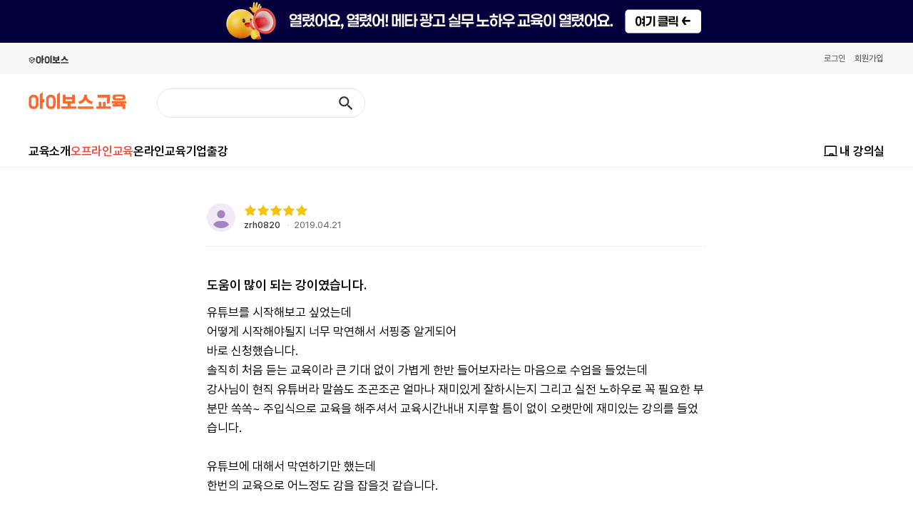

--- FILE ---
content_type: text/html; charset=utf-8
request_url: https://www.ibossedu.co.kr/edu-329073-2389
body_size: 9639
content:
<!DOCTYPE html>
<html lang="ko">
<head>
<link rel="canonical" href="https://www.ibossedu.co.kr/edu-329073-2389" />
<meta property="fb:app_id" name="fb_app_id" content="335902466612714"/>
<meta property="og:site_name" content="아이보스교육"/>
<meta property="og:type" content="article"/>
<meta property="og:locale" content="ko_KR" />
<meta property="og:url" content="https://www.ibossedu.co.kr/edu-329073-2389" />
<meta property="og:title" content="도움이 많이 되는 강이였습니다. " />
<meta property="og:description"	content="유튜브를 시작해보고 싶었는데어떻게 시작해야될지 너무 막연해서 서핑중 알게되어바로 신청했습니다. 솔직히 처음 듣는 교육이라 큰 기대 없이 가볍게 한반 들어보자라는 마음으로 수업...">
<meta property="og:image" content="https://www.ibossedu.co.kr/og-BD329072-2389-gif" />
<meta property="article:section" content="교육후기" />
<meta http-equiv="Content-Type" content="text/html;chcarset=utf-8" />
<meta http-equiv="X-UA-Compatible" content="IE=edge,chrome=1" />
<title>도움이 많이 되는 강이였습니다.   > 아이보스교육 교육후기</title>
<meta name="description" content="유튜브를 시작해보고 싶었는데어떻게 시작해야될지 너무 막연해서 서핑중 알게되어바로 신청했습니다. 솔직히 처음 듣는 교육이라 큰 기대 없이 가볍게 한반 들어보자라는 마음으로 수업을" />
<meta name="keywords" content="떻게 시작해야될지 너무 막연해서 서핑중 알게되어바로 신청했습니다. 솔직히 처음 듣는 교육이라 큰 기대 없이 가볍게 한반 들어보자라는 마음으로 수업을 들었는데강사님이 현직 유튜버" />
<link href="//ajax.googleapis.com/ajax/libs/jqueryui/1.11.4/themes/smoothness/jquery-ui.css" rel="stylesheet" type="text/css">
<link href="/template/DESIGN_style/css/common.css?v=1767767981" rel="stylesheet" type="text/css">
<link href="/template/PLUGIN_education/css/inquiry.css?v=1767767981" rel="stylesheet" type="text/css">
<link href="/template/DESIGN_gnb/program/gnb.css" rel="stylesheet" type="text/css">
<link href="/template/DESIGN_content/program/rcc-p.css?v=1767767981" rel="stylesheet" type="text/css">
<link href="/template/DESIGN_content/program/theme/01/design.css" rel="stylesheet" type="text/css">
<link href="/template/DESIGN_button/program/images/button.css" rel="stylesheet" type="text/css">
<link href="/template/PLUGIN_shop_core/program/css/shop.css?v=1767767981" rel="stylesheet" type="text/css">
<link rel="stylesheet"  href="https://cdnjs.cloudflare.com/ajax/libs/Swiper/4.4.2/css/swiper.min.css"/>
<script src="https://cdnjs.cloudflare.com/ajax/libs/Swiper/4.4.2/js/swiper.min.js"></script>
<script src="https://kit.fontawesome.com/63b8cec292.js" crossorigin="anonymous"></script>

<script src="//ajax.googleapis.com/ajax/libs/jquery/1.11.3/jquery.min.js"></script> 
<script src="//ajax.googleapis.com/ajax/libs/jqueryui/1.11.4/jquery-ui.min.js"></script>
<script type="text/javascript" src="/template/PLUGIN_localization/program/core/ko/trans.js"></script>
<script type="text/javascript" src="/include/jquery/jquery-abuilder.js?v=2.1"></script>
<script type="text/javascript" src="/include/jquery/jquery-autosize-min.js"></script>
<!--<script type="text/javascript" src="/template/BUILDER_core8/program/gnb.js"></script>-->
<script type="text/javascript" src="/include/js/javascript.js?v=1"></script>
<script type="text/javascript" src="/template/DESIGN_style/js/edu.js?v=1.292"></script>

<style>
			.top_line_banner { width: 100%;text-align:center; background: #04003b}
			.top_line_banner .wrap {width:1200px; margin:0 auto; }
			.top_line_banner img {width:100%}
		

</style><script type='text/javascript'>
var dataLayer =  dataLayer || [];
dataLayer.push({"rip":"18.191.179.151"});

</script>

<!-- Google Tag Manager -->
<script>(function(w,d,s,l,i){w[l]=w[l]||[];w[l].push({'gtm.start':
new Date().getTime(),event:'gtm.js'});var f=d.getElementsByTagName(s)[0],
j=d.createElement(s),dl=l!='dataLayer'?'&l='+l:'';j.async=true;j.src=
'https://www.googletagmanager.com/gtm.js?id='+i+dl;f.parentNode.insertBefore(j,f);
})(window,document,'script','dataLayer','GTM-N3KWRN9');
</script>
<!-- End Google Tag Manager -->
</head>
<body class="PC"><script>

</script>
<!-- Google Tag Manager (noscript) -->
<noscript><iframe src="https://www.googletagmanager.com/ns.html?id=GTM-N3KWRN9"
height="0" width="0" style="display:none;visibility:hidden"></iframe></noscript>
<!-- End Google Tag Manager (noscript) -->
<div class="ABA-wrap-box AB-cr" id="ABA-head-top"><div class="ABA-container-box"><div><div class="top_line_banner"><div class="wrap">
	<a href="/edu-goods-464" target="_self" ><img src="/design/upload_file/visual_rolling/c8ae14f689030e9bae3c9971f560f834_90581_1.png" alt=""/></a></div>
	</div></div><div id="E_gnb"><div class="s_bar"><div class="s_bar_in"><a href="https://www.i-boss.co.kr" target="_blank" class="iboss-logo"><img src="https://cdn.ibos.kr/images/iboss_home_logo.svg" height="12" /></a><div><dl><dd><a href="edu-login?prev_url=%252Fedu-329073-2389"><span>로그인</span><label></label></a></dd><dd><a href="https://www.i-boss.co.kr/ab-signup">회원가입</a></dd></dl></div></div></div><div class="inner"><div class="wrap"><h1 class="logo"><a href="./"><img src="/images/ibossedu_logo_521_91.png" height="24" alt="아이보스교육" /></a></h1><div class="r_edu_ad swiper-container"></div><div class="sch_box"><form id='TCSYSTEM_ETC_FORM_IheaderDoTtphp_6467' name='TCBOARD_ABS_goods_LIST_indexIheaderDoTtphp3669' method='post' action='/edu-ABS_goods_l' enctype='multipart/form-data' vi='' onsubmit='return search_submit(this)'><input type=hidden name='after_db_script' value="" /><input type=hidden name='after_db_msg' value='' />
			<input type='hidden' name='flag' value='ibossedu.co.kr' />
			<input type='hidden' name='Q_STRING' value='design_file=329073.php&article_num=2389' />
			<input type='hidden' name='proc_mode' value='etc' />
		<input type='hidden' name='P_SELF' value='insiter.php' /><input type='hidden' name='VG_live_code' value='45c48cce2e2d7fbdea1afc51c7c6ad26' /><input type='hidden' name='page_dfg' value='' /><div><input type="text" name="search_value" value="" class="AB-text AB-sch-inputtype02" autocomplete="off" /><input type="hidden" name="search_item" value="A"><input type='hidden' name='x' value='1'><input type='hidden' name='y' value='1'><input type="image" src="/images/main_icon_search_333.png" exec-func="return TCSYSTEM_ETC_FORM_IheaderDoTtphp_6467_submit(this, '')" title='검색'  alt='검색'  class='AB-sch-inputtype03' /></div></form>
</div></div></div><div class="gnb">
<ul>
    <div>
        <li>
            <a href='/edu-329059'><span>교육소개</span></a>
        </li>

        <li class='offline special'>
            <a href='/edu-329060'><span>오프라인교육</span></a>
        </li>

        <li class='online'>
            <a href='/edu-329446'><span>온라인교육</span></a>
        </li>

        <li class='company'>
            <a href='/edu-329064' gtm-ev-click gtm-ev-category='기업교육문의' gtm-ev-action='/edu-329073-2389' gtm-ev-label='공통상단메뉴'><span>기업출강</span></a>
        </li>
        <!--<li class='active review'>
            <a href='/edu-329062'><span>교육후기</span></a>
        </li>-->

    </div>
    <div>
        <li class='cs'>
            <a href='/edu-329494'><span><i class="fa-regular fa-chalkboard"></i> 내 강의실</span></a>
        </li>
    </div>
</ul>
</div></div></div></div><div class="ABA-wrap-box AB-cr" id="ABA-column-wrap"><div id="LayoutWrap"><div id='AB_contents'><form id='TCBOARD_BD329072_VIEW_index12389' name='TCBOARD_BD329072_VIEW_index12389' method='post' action='' enctype='multipart/form-data' vi='' submit-func='return TCBOARD_BD329072_VIEW_index12389_submit(this, "");'><input type='hidden' name='board' value='BD329072' /><input type='hidden' name='flag' value='ibossedu.co.kr' /><input type='hidden' name='http_referer' value='' /><input type='hidden' name='after_db_script' value="" /><input type=hidden name='after_db_msg' value='' /><input type="hidden" name="article_num" value="2389" /><input type='hidden' name='Q_STRING' value='design_file=329073.php&article_num=2389' /><input type='hidden' name='P_SELF' value='insiter.php' /><input type='hidden' name='VG_live_code' value='c81e728d9d4c2f636f067f89cc14862c' /><input type='hidden' name='page_dfg' value='' /><div class="ABA-content-box review" style="margin-bottom: 0px;"><div class="post_wrap"><div id="reviewWrap"><div class="bdView"><div class="post_subject"><div class="VF_review_user"><div class="usr"><i class="fa-duotone fa-circle-user prof c9"></i><div><p class="star_point"><span style='color:#f1c410;font-size:16px;vertical-align:top'><i class='fa-sharp fa-solid fa-star'></i><i class='fa-sharp fa-solid fa-star'></i><i class='fa-sharp fa-solid fa-star'></i><i class='fa-sharp fa-solid fa-star'></i><i class='fa-sharp fa-solid fa-star'></i></span><span style='color:#E0E0E0;font-size:16px;vertical-align:top'></span></p><span class="nick">zrh0820</span><span class="sign_date"><em>·</em>2019.04.21</span></div></div></div></div><div class='post_content'><div class="content" resize-width="700" resize-force="N"><h2>도움이 많이 되는 강이였습니다. </h2>유튜브를 시작해보고 싶었는데<br />
어떻게 시작해야될지 너무 막연해서 서핑중 알게되어<br />
바로 신청했습니다. <br />
솔직히 처음 듣는 교육이라 큰 기대 없이 가볍게 한반 들어보자라는 마음으로 수업을 들었는데<br />
강사님이 현직 유튜버라 말씀도 조곤조곤 얼마나 재미있게 잘하시는지 그리고 실전 노하우로 꼭 필요한 부분만 쏙쏙~ 주입식으로 교육을 해주셔서 교육시간내내 지루할 틈이 없이 오랫만에 재미있는 강의를 들었습니다. <br />
<br />
유튜브에 대해서 막연하기만 했는데<br />
한번의 교육으로 어느정도 감을 잡을것 같습니다. <br />
<br />
유튜브 시작하기전에 이강의 꼭 추천드리고 싶습니다. <br />
</div></div><div class="tag"></div><div class="edu_list_form">
<a href="/edu-goods-296">
    <img src="design/upload_file/BD329320/50c534b703f6c2007ef669f0ef961703_46141_2.jpg" width='320'>
    <div><strong>지금 제일 핫한 채널, 유튜브 제대로 시작하기</strong><p>콘텐츠가 돈이 되는 세상! 영상의 기초, 저작권 등에 대한 모든 궁금증을 해소시켜드리겠습니다.</p><span>지금 제일 핫한 채널, 유튜브 제대로 시작하기   </span><span></span></div>
</a>
</div><div class="ABA-no-print"><!-- 좋아요 버튼--><div id="LikeThisArticle" class="AB-cr "><!-- 비회원 좋아요 --><div class="Like"><a href="/edu-login" onclick="return confirm('로그인 후 좋아요 해주세요 :D')" class="ga_btn1"><label></label><span>좋아요</span><em>2</em></a></div><div class="btn_more"><a href="#" title="공유하기"> </a></div><div class="more_popup"><div class="SNS_share" id="AB_sns_util_container">
		<ul id="AB_sns_util" class="sns_util_btn" style="margin:0px !important;">
			<li class="btn_FB">
				<a href="#" class="ga_sns1" onclick="open_window('https://www.facebook.com/share.php?u=https%3A%2F%2Fwww.ibossedu.co.kr%2Fedu-329073-2389', '', '', 650, 450, 'AB_ssn');" title="페이스북"></a>
			</li>
			<li class="btn_BD">
				<a href="#" class="ga_sns2" onclick="window.open('https://www.band.us/plugin/share?body=https%3A%2F%2Fwww.ibossedu.co.kr%2Fedu-329073-2389&route=www.i-boss.co.kr', 'share_band', 'width=410, height=540, resizable=no');" title="밴드"></a>
			</li>
			<li class="btn_BL">
				<a href="#" class="ga_sns3" onclick="window.open('https://share.naver.com/web/shareView.nhn?url=https%3A%2F%2Fwww.ibossedu.co.kr%2Fedu-329073-2389&title=' + urlencode(document.title)+')', 'naver_blog', 'width=490, height=545, resizable=no');" title="네이버 블로그"></a>
			</li>
		</ul>
	<p>공유하기</p></div></div></div></div><div class="ABA-no-print"></div><div class="ABA-no-print"><div class="ArticleBtn"><a href="#;" class='btn_write' onclick="if(!confirm('로그인 후 이용 가능합니다. 로그인 하시겠습니까?')) return false;else document.location.href='edu-login?prev_url=%252Fedu-329073-2389';">글쓰기</a><a href="edu-329062-2389">목록</a></div></div><div><p id="AB_cmt_box_btn_first">댓글 <span>1</span></p></div></div><link type="text/css" href="./template/PLUGIN_gallery_jq/program/prettyPhoto/css/prettyPhoto.css" rel="stylesheet" media="screen" title="prettyPhoto main stylesheet" charset="utf-8" /><script src="./template/PLUGIN_gallery_jq/program/prettyPhoto/js/jquery.prettyPhoto.js" charset="utf-8"></script>

	

	</div></div></div></form>
<div class="ABA-content-box review_cmt"><script type="text/javascript" src="/include/jquery/jquery-cmt.js" charset="utf-8"></script><div class="ABA-rep-inbox" id="AB_board_comment_set_first"><div class="articleBody"><!--{AY_board_info[child][reply_depth]}>1--><div><div id="cmtList-2389" class="cmtView" id="adx-Icomment_setDoTtphp_173" pvn="PB_1234567801" curp="1" tpl="20" ttg="1" ttp="" url="/edu-329073-2389" tpln="tpa_indexIcommentsetDoTtphp173" dur="250" debug="N" pla=".-btnPageLink" data-area=".ABA-cmt-list-wrap" qt="R" data-stop="Y"><div class="ABA-cmt-list-wrap" ab_p_board="BD329072" ab_p_article_num="2389" ab_board="comment" ab_page_r="comment_r.php" ab_page_m="comment_m.php" reply_depth="1"><div class="-CL" idx="1407198"><div class="AB-cmt-view n_depth" id='cmt_wf'><div class="cmt_contents"><div class="cnt_user"><p class="AB-rep-id">교육매니저</p><span style="color:#999;"><span class='sign_date'>2019-04-22 14:40</span></span><div class="AB-cmt">안녕하세요:) zrh0820 님!<br />
지루할 틈 없이 재밌는 강의셨다고하니 교육팀으로 넘 뿌듯합니다:)<br />
필요한 부분을 쏙쏙 기억하셔서, 앞으로 zrh0820 님의 유튜브를 운영하시는 데 큰 도움이 되었으면 좋겠습니다:)<br />
<br />
후기 감사드리며 이번주도 좋은 한 주 보내세요~!<br />
</div></div><div class="-btnWrap AB-cr"><div class="btn_edit"><div class='bg'></div><div class='ctrl_layer'></div></div><div class="AB-fr"><a href="#;" class='nvote' onclick="alert('회원만 가능합니다.')"><img src="/images/vote_1.png" width="11" height="10" /><span>좋아요</span></a><a href="#;" AB_thread="AB_cmt_reply_depth_1" class="-R" fid="1407198" thread="">댓글달기</a></div></div></div></div></div></div></div></div></div><form id='TCBOARD_BD329072_COMMENT_indexIcommentsetDoTtphp1772389' name='TCBOARD_BD329072_COMMENT_indexIcommentsetDoTtphp1772389' method='post' action='./board/article_comment.php' enctype='multipart/form-data' vi='~writer_name~comment_1~' submit-func='return TCBOARD_BD329072_COMMENT_indexIcommentsetDoTtphp1772389_submit(this, "");'><input type='hidden' name='board' value='comment' /><input type='hidden' name='flag' value='ibossedu.co.kr' /><input type='hidden' name='http_referer' value='' /><input type='hidden' name='after_db_script' value="" /><input type=hidden name='after_db_msg' value='' /><input type='hidden' name='rel_idx' value='1' /><input type='hidden' name='relation_table_1' value='BD329072' /><input type='hidden' name='relation_serial_1' value='2389' /><input type='hidden' name='Q_STRING' value='design_file=329073.php&article_num=2389' /><input type='hidden' name='P_SELF' value='insiter.php' /><input type='hidden' name='VG_live_code' value='fe9fc289c3ff0af142b6d3bead98a923' /><input type='hidden' name='page_dfg' value='' /><div class="cmtWrite ABA-auto-save" auto_save_term="30"><div class="AB-cmt-input-wrap"><div class='admin_test'></div><div><div class="cnt_user"></div></div><div class="AB-cmt-wrap"><textarea name="comment_1" class="AB-textarea -inputCmt" id="AB_cmt_input_box_comment_1_2389" readonly="readonly" placeholder="로그인 후 이용할 수 있습니다." style="height:52px;cursor:pointer;" onclick="document.location.href='./insiter.php?design_file=login.php'";></textarea></div><div class="AB-cr"></div></div></div></form>
</div></div></div></div></div><div class="ABA-wrap-box AB-cr"><div class="ABA-container-box"><div id="footer"><div class="wrap"><h2 class="logo"><a href="/"><img src=/images/edu_logo_170912_01.png /><img src="/images/edu_logo_170307_02.png"></a></h2><div class="ABA-adress info" itemscope="" itemtype="https://schema.org/Organization"><ul><li class="c-333"><a href="/edu-policy" gtm-ev-click gtm-ev-category="이용약관" gtm-ev-action="/edu-329073-2389" gtm-ev-label="공통하단메뉴">이용약관</a>
<a href="/edu-private_info" gtm-ev-click="" gtm-ev-category="개인정보취급방침" gtm-ev-action="/edu-329073-2389" gtm-ev-label="공통하단메뉴">개인정보취급방침</a><a href="/edu-329492" gtm-ev-click="" gtm-ev-category="환불규정" gtm-ev-action="/edu-329073-2389" gtm-ev-label="공통하단메뉴">환불규정</a><a href="/edu-329064" gtm-ev-click gtm-ev-category="기업교육문의" gtm-ev-action="/edu-329073-2389" gtm-ev-label="공통하단메뉴">기업교육</a><li class="c-7f7">(주)아이보스<span>|</span>대표 이사 : 신용성<span>|</span>사업자번호 : 105-87-01912<span>|</span>통신판매업신고번호 : 2012-서울금천-0373호<br>개인정보관리책임자 : 유리나<span>|</span>주소 : 서울 금천구 벚꽃로 234,1202호<span>|</span>TEL : 02-862-7643</li><li class="c-333"><i class="fas fa-map-marker-alt"></i>가산센터 :서울 금천구 벚꽃로 234, 1202호(가산동 60-25, 에이스하이엔드타워6차)
</li><li class="c-7f7">Copyright (c)&nbsp;i-boss.co.kr&nbsp;All rights reserved.</li><li><a href="/edu-pdf-bsnsLcns" class="bd_r3" target="_blank" gtm-ev-click="" gtm-ev-category="아이보스사업자등록증" gtm-ev-action="/edu-329073-2389" gtm-ev-label="공통하단메뉴">아이보스 사업자등록증</a>
<a href="/edu-329118" target="_blank" gtm-ev-click="" gtm-ev-category="강사지원하기" gtm-ev-action="/edu-329073-2389" gtm-ev-label="공통하단메뉴">강사 지원하기</a></li><span itemscope="" itemtype="http://schema.org/Organization">
<link itemprop="url" href="https://www.ibossedu.co.kr">
<a itemprop="sameAs" href="https://blog.naver.com/ibossedu"></a>
<a itemprop="sameAs" href="https://www.facebook.com/eduiboss"></a>
<a itemprop="sameAs" href="https://www.instagram.com/iboss_edu"></a>
</span></ul></div><div class="info_r"><h3>고객센터</h3><div><ul><li><a href="javascript:void(0);" class="kakao channeltalk" gtm-ev-click="" gtm-ev-category="공통하단우측" gtm-ev-action="/edu-329073-2389" gtm-ev-label="문의하기">문의하기</a>
</li><li><i class="far fa-clock"></i>평일 10:00 ~ 18:00 (점심시간 12:30 ~ 13:30)
</li><li><i class="fal fa-envelope"></i>edu@i-boss.co.kr</li></ul></div><h3>기업교육 출강 및 컨설팅 문의</h3><a href="/edu-329064" gtm-ev-click gtm-ev-category="기업교육문의" gtm-ev-action="/edu-329073-2389" gtm-ev-label="공통하단우측"><i class="fal fa-male"></i>문의하기</a></div></div></div></div></div><div id='global_dialog' style='display:none;clear:both;'></div>
<script async src="https://cdn.megadata.co.kr/0/tcs.js?eid=vb9441fm6kvsvb9441fm6k"></script>

<script type="text/javascript" src="/template/PLUGIN_article_vote_score/program/js/vote_bd_list.js?v=1"></script>
<!-- Channel Plugin Scripts -->

<!-- End Channel Plugin --><img style="display:none;position:absolute;left:50%;top:50%;z-index:100001" id="loading_img" src="/cooker/theme/20170301/images/loading_front.gif" alt="loading..." />
		<script type="text/javascript">
			<!--
				
				var page_file = '';
				var server_request_uri = '/';
				var server_query_string = 'design_file=329073.php&article_num=2389';
		
				var system_level = 'P';
	

	var _VM_ = 'p';
	var pretty_url = 'edu-';
	var admin_theme = '20170301';
	var mobile_device = 'N';
	var global_dialog_size = '800,600';
	var user_level = '99';
	var price_sosu = '0';
	var price_unit = '원';
	var price_unit_loc = 'R';
	var price_chg_1won = 'F';
	var _afo_ = {'cmt_reply':[], 'cmt_reply_btn':[], 'cmt_proc_num':'', 'cmt_reply_depth':''};		// 새로고침 후에도 ajax 로딩 영역을 유지하기 위한 변수
	var post_to_get_qs = '';
	var submit_is_ing = 'N';

$(function() {
	var box_width = resize_width = resize_force = '';
	var obj_contents_wrap = $('.ABA-article-contents');

	// 페이지 로딩 후 이미지 사이즈 줄이기 실행 (container 폭 변경 시 테스트 용)
	box_width = obj_contents_wrap.width();
	resize_width = obj_contents_wrap.attr('resize-width');
	resize_force = obj_contents_wrap.attr('resize-force');
	if (resize_width != '' && resize_width !== undefined) img_resize_all(resize_width, box_width, resize_force);

	// ajax 호출 완료 후
	$('#AB_contents').ajaxComplete(function() {
		img_resize_all(resize_width, box_width, resize_force);
	});
});

// 이미지 사이즈 조절
function img_resize_all(width, box_width, resize_force) {
	var img_title;
	var flag_is_resize = false;
	var obj_contents_wrap = $('.ABA-article-contents');
	var tag_name = obj_contents_wrap.prop('tagName');
	$('img', obj_contents_wrap).each(function(index) {
		if ($(this).attr('usemap') === undefined) {
			if (parseInt($(this).width()) > parseInt(box_width) || resize_force === 'Y' || tag_name === 'TD') {	// 큰 이미지 줄이기
				$(this).width(width);
				$(this).removeAttr('height').css('height', '');
			}
			if ($(this).parent('a').length <= 0 && parseInt($(this).css('width').replace('px', '')) > 100) {		// 갤러리 링크걸기
				if ($(this).attr('alt') === undefined) img_title = '';
				else img_title = $(this).attr('alt');
				var san = 'src';
				if ($(this).attr('data-src') !== undefined) san = 'data-src';
				$(this).wrap('<a href="' + $(this).attr(san) + '" title="' + img_title + '" rel="prettyPhoto[gallery]" />');
				flag_is_resize = true;
			}
		}
	});
	if (flag_is_resize === true) {
		$(".ABA-article-contents a[rel^='prettyPhoto']").prettyPhoto({
			default_width: 500,
			default_height: 350,
			allow_resize: true,
			animation_speed:'500',
			theme:'facebook',
			slideshow:5000,
			autoplay_slideshow:false,
			hideflash:true,
			opacity:0.80,
			modal:false,
			overlay_gallery:true,
			deeplinking:false
		});
	}
}

function random_cmt_height() {
	var textEle = $('textarea[name=comment_1]');
	textEle[0].style.height = 'auto';
	var textEleHeight = textEle.prop('scrollHeight');
	textEle.css('height', textEleHeight);
};

$(document).on('click','#random-cmt span',function () {
	$.ajax({
		   data:{"type":'load'},
		   url:"/template/PLUGIN_education/program/review_random.ajax.php",
		   method:"POST",
		   dataType:"JSON"
	   }).done(function(msg){
                 console.log(msg);
		   $('.AB-cmt-wrap textarea[name=comment_1]').val(msg.cmt);
		   $('#cmt_wf .AB-cmt-input-wrap input.comment_btn').addClass('on');
		   random_cmt_height();
   })
});

$(document).on('click','.channeltalk',function () {
    ChannelIO('show');
});

$('.btn_more').on('click',function(){
    $('.more_popup').stop().toggle();
});

$(document).on('click',function(e){
    if($('#LikeThisArticle').has(e.target).length === 0) {
            $('#LikeThisArticle .more_popup').hide();
    }
});

    (function() {
        var w = window;
        if (w.ChannelIO) {
            return (window.console.error || window.console.log || function(){})('ChannelIO script included twice.');
        }
        var ch = function() {
            ch.c(arguments);
        };
        ch.q = [];
        ch.c = function(args) {
            ch.q.push(args);
        };
        w.ChannelIO = ch;
        function l() {
            if (w.ChannelIOInitialized) {
                return;
            }
            w.ChannelIOInitialized = true;
            var s = document.createElement('script');
            s.type = 'text/javascript';
            s.async = true;
            s.src = 'https://cdn.channel.io/plugin/ch-plugin-web.js';
            s.charset = 'UTF-8';
            var x = document.getElementsByTagName('script')[0];
            x.parentNode.insertBefore(s, x);
        }
        if (document.readyState === 'complete') {
            l();
        } else if (window.attachEvent) {
            window.attachEvent('onload', l);
        } else {
            window.addEventListener('DOMContentLoaded', l, false);
            window.addEventListener('load', l, false);
        }
    })();
    ChannelIO('boot', {
        "pluginKey": "13e9ab36-e507-4069-aa4a-f44ded6f8921",
        "customLauncherSelector": "#custom-buttom_linkup",
        "hideDefaultLauncher": false,
        "profile": {
            "name": "", //fill with user name
            "mobileNumber": "", //fill with user phone number
            "email": "" //email
        }
    });


						function SYSTEM_vote_article(obj, form, board, serial_num, target, q_str, r_url, chg_values, after_script, after_msg, frm_attr, alert_msg) {
							if (alert_msg == '') alert_msg = '계속 진행 하시려면 \'확인\'을 그렇지 않으면 \'취소\'를 클릭하세요';
							if (alert_msg === 'X' || confirm(alert_msg)) {
								if (after_msg === 'X') after_msg = '';
								submit_direct_ajax(obj, form, './board/article_vote.php', board, serial_num, target, chg_values, q_str, after_script, after_msg, frm_attr, 'ibossedu.co.kr', 'insiter.php', r_url, 'N', '329073.php');
							} else {
								return false;
							}
						}
					
		function TCSYSTEM_ETC_FORM_IheaderDoTtphp_6467_submit(obj, button_type) {
			errfld = '';
			var obj_this = $(obj);

			var form_jq = obj_this.parents('form');
			var form = form_jq[0];
			
	
			if (form_jq.attr('id').indexOf('MODIFY') < 0) {
				var ica = $('input[name="is_cpy_article"]', form_jq);
				var can = $('input[name="cp_article_num"]', form_jq);
				if (ica.length <= 0 || ica.val() !== 'Y' || can.length <= 0 || can.val() == '') {
					var oifs = $('*[class*=AB_btn_dialog_][data-schkw][clicked!="Y"]', form_jq);
					if (oifs.length > 0) {
						alert('검색버튼을 이용해서 입력하세요.');
						oifs.children().addClass('AB-empty-value');
						$('#loading_img').css('display', 'none');
						return false;
					}
				}
			}
			if (errfld != '') {
				alert('필수입력사항을 채워주세요\n\n\'컬러가 변경된 입력상자\' 가 필수 입력항목 입니다.');
				$('#loading_img').css('display', 'none');
				errfld = '';
				return false;
			}
			if (typeof(form.T_insiter_join_agree) !== 'undefined' && form.T_insiter_join_agree.value !== 'Y') {
				var msg_agree = form.getAttribute('msg-agree');
				if (msg_agree === null) msg_agree = '안내문을 읽고 동의 하셔야 진행 할 수 있습니다.';
				alert(msg_agree);
				return false;
			}
			if (submit_is_ing === 'N'/* || browser_type === 'Safari'*/) {	// form change 되면 N으로 초기화 되도록 해서 safari 도 해결, 문제가 되면 뒤로가기 했을때 새로고침 되도록 하는 스크립트를 적당한 곳(폼이 있는 페이지등)에 넣기 (jquery_abuilder.js 맨 위쪽에 주석처리 해 둠)
				
				
				if (form.target == '') submit_is_ing = 'Y';
				
			if (button_type === 'text') form.submit();
			else return true;
	
			} else {
				alert('진행중입니다. 잠시만 기다려주세요');
				return false;
			}
		}
	

		function TCBOARD_BD329072_VIEW_index12389_submit(obj, button_type) {
			errfld = '';
			var obj_this = $(obj);

			var form_jq = obj_this.parents('form');
			var form = form_jq[0];
			
	
			if (form_jq.attr('id').indexOf('MODIFY') < 0) {
				var ica = $('input[name="is_cpy_article"]', form_jq);
				var can = $('input[name="cp_article_num"]', form_jq);
				if (ica.length <= 0 || ica.val() !== 'Y' || can.length <= 0 || can.val() == '') {
					var oifs = $('*[class*=AB_btn_dialog_][data-schkw][clicked!="Y"]', form_jq);
					if (oifs.length > 0) {
						alert('검색버튼을 이용해서 입력하세요.');
						oifs.children().addClass('AB-empty-value');
						$('#loading_img').css('display', 'none');
						return false;
					}
				}
			}
			if (errfld != '') {
				alert('필수입력사항을 채워주세요\n\n\'컬러가 변경된 입력상자\' 가 필수 입력항목 입니다.');
				$('#loading_img').css('display', 'none');
				errfld = '';
				return false;
			}
			if (typeof(form.T_insiter_join_agree) !== 'undefined' && form.T_insiter_join_agree.value !== 'Y') {
				var msg_agree = form.getAttribute('msg-agree');
				if (msg_agree === null) msg_agree = '안내문을 읽고 동의 하셔야 진행 할 수 있습니다.';
				alert(msg_agree);
				return false;
			}
			if (submit_is_ing === 'N'/* || browser_type === 'Safari'*/) {	// form change 되면 N으로 초기화 되도록 해서 safari 도 해결, 문제가 되면 뒤로가기 했을때 새로고침 되도록 하는 스크립트를 적당한 곳(폼이 있는 페이지등)에 넣기 (jquery_abuilder.js 맨 위쪽에 주석처리 해 둠)
				
				
				if (form.target == '') submit_is_ing = 'Y';
				
			if (button_type === 'text') form.submit();
			else return true;
	
			} else {
				alert('진행중입니다. 잠시만 기다려주세요');
				return false;
			}
		}
	

		function TCBOARD_BD329072_COMMENT_indexIcommentsetDoTtphp1772389_submit(obj, button_type) {
			errfld = '';
			var obj_this = $(obj);

			var form_jq = obj_this.parents('form');
			var form = form_jq[0];
			
	
				var T_pass = 'Y';
				$('input[pattern]', form_jq).each(function(idx) {
					var patt = new RegExp($(this).attr('pattern'));
					var result = patt.test($(this).val());
					if (result === false) {
						var msg = $(this).attr('data-msg-submit');
						if (msg !== undefined) alert(msg);
						$(this).focus();
						T_pass = 'N';
					}
				});
				if (T_pass !== 'Y') return false;
				else T_pass = undefined;
			if (form.passwd !== undefined) {

				if (chk_obj_input(form, 'passwd', '') === false) {
					if (button_type === 'text') return;
					else return false;
				}
			
 }if (form.chk_person !== undefined) {

				if (chk_obj_input(form, 'chk_person', '') === false) {
					if (button_type === 'text') return;
					else return false;
				}
			
 }
				if (chk_obj_input(form, 'writer_name', '') === false) {
					if (button_type === 'text') return;
					else return false;
				}
			
				if (chk_obj_input(form, 'comment_1', '') === false) {
					if (button_type === 'text') return;
					else return false;
				}
			
			if (form_jq.attr('id').indexOf('MODIFY') < 0) {
				var ica = $('input[name="is_cpy_article"]', form_jq);
				var can = $('input[name="cp_article_num"]', form_jq);
				if (ica.length <= 0 || ica.val() !== 'Y' || can.length <= 0 || can.val() == '') {
					var oifs = $('*[class*=AB_btn_dialog_][data-schkw][clicked!="Y"]', form_jq);
					if (oifs.length > 0) {
						alert('검색버튼을 이용해서 입력하세요.');
						oifs.children().addClass('AB-empty-value');
						$('#loading_img').css('display', 'none');
						return false;
					}
				}
			}
			if (errfld != '') {
				alert('필수입력사항을 채워주세요\n\n\'컬러가 변경된 입력상자\' 가 필수 입력항목 입니다.');
				$('#loading_img').css('display', 'none');
				errfld = '';
				return false;
			}
			if (typeof(form.T_insiter_join_agree) !== 'undefined' && form.T_insiter_join_agree.value !== 'Y') {
				var msg_agree = form.getAttribute('msg-agree');
				if (msg_agree === null) msg_agree = '안내문을 읽고 동의 하셔야 진행 할 수 있습니다.';
				alert(msg_agree);
				return false;
			}
			if (submit_is_ing === 'N'/* || browser_type === 'Safari'*/) {	// form change 되면 N으로 초기화 되도록 해서 safari 도 해결, 문제가 되면 뒤로가기 했을때 새로고침 되도록 하는 스크립트를 적당한 곳(폼이 있는 페이지등)에 넣기 (jquery_abuilder.js 맨 위쪽에 주석처리 해 둠)
				
				
				if (form.target == '') submit_is_ing = 'Y';
				
			if (button_type === 'text') form.submit();
			else return true;
	
			} else {
				alert('진행중입니다. 잠시만 기다려주세요');
				return false;
			}
		}
	

			//-->
		</script>
	</body>
</html><!--0.044591903686523, VER20170301-->

--- FILE ---
content_type: text/css
request_url: https://www.ibossedu.co.kr/template/DESIGN_style/css/common.css?v=1767767981
body_size: 34943
content:
/* @import url(//fonts.googleapis.com/earlyaccess/notosanskr.css); */
/* @import url('https://fonts.googleapis.com/css2?family=Lato:wght@400;700&display=swap'); */
@import url('https://fastly.jsdelivr.net/gh/orioncactus/pretendard/dist/web/static/pretendard-dynamic-subset.css');

*{font-family:Pretendard, Apple SD Gothic Neo, Malgun Gothic, sans-serif;}
/* 아이폰 사파리에서 화면회전시 폰트 확대방지*/
* {-webkit-text-size-adjust:none;}
/* * {-webkit-text-size-adjust:none; -webkit-font-smoothing:antialiased;} */

:root {
    --brand-color :#e74c3c;
}

/*Reset*/
html,body{width:100%;}
body, div, dl, dt, dd, ul, ol, li, h1, h2, h3, h4, h5, h6, pre, form, fieldset, input, p, legend{margin :0; padding :0;}
h1,h2,h3,h4,h5,h6 {font-size :100%;}
ol, ul, li {list-style :none;}
a {text-decoration:none; outline:none; color:#454545;}
a[href*="tel:"] { color:inherit; }
.BillBoard ul li a
fieldset, img, input { border :0; vertical-align:middle;}
caption { height:0; width:0; line-height:0; visibility:hidden; overflow:hidden; position:absolute;}
legend{display:none;}
body, h1, h2, h3, h4, th, td, input {color:#454545; font-size:12px; font-weight:normal;}
strong{font-weight:600;}



#adminQueryUl {display: none; background: #fff;  position: fixed; top: 5%; left: 50%; width: 95%; height: 90%; border: 1px solid #000; transform: translateX(-50%); z-index: 999;}
#adminQueryUl .inner {position: relative; padding: 15px; overflow: hidden;}
#adminQueryUl .inner .close_btn {font-size: 35px; right: 5px; position: absolute; top: 5px; cursor: pointer;}
#adminQueryUl .inner table {width: 100%; background: #fff; border: 1px solid #d1d6db; border-width: 1px 0 0 1px;}
#adminQueryUl .inner table tr th {background: #f2f4f6; border: 1px solid #d1d6db; border-width: 1px 1px 0 0; font-size: 13px; color: #333; font-weight: 500; box-sizing: border-box; padding: 8px 12px;}
#adminQueryUl .inner table tr.over td {color: #FF4949;}
#adminQueryUl .inner table tr td {border: 1px solid #d1d6db; background: #fff; border-width: 0 1px 1px 0; font-size: 14px; color: #4e5968; cursor:pointer}
#adminQueryUl .inner .scrollWrap {overflow-y: scroll; max-height: 800px;}
#adminQueryUl .inner table tr td.trace {display:none;}
#adminQueryUl .inner table tr td.trace.on {display: block;}
/* @font-face {
	font-family:'Noto Sans KR';
	font-style:normal;
	font-weight:300;
	src:url(//fonts.gstatic.com/ea/notosanskr/v2/NotoSansKR-Light.woff2) format('woff2'),
		url(//fonts.gstatic.com/ea/notosanskr/v2/NotoSansKR-Light.woff) format('woff'),
		url(//fonts.gstatic.com/ea/notosanskr/v2/NotoSansKR-Light.otf) format('opentype');
}
@font-face {
	font-family:'Noto Sans KR';
	font-style:normal;
	font-weight:400;
	src:url(//fonts.gstatic.com/ea/notosanskr/v2/NotoSansKR-Regular.woff2) format('woff2'),
		url(//fonts.gstatic.com/ea/notosanskr/v2/NotoSansKR-Regular.woff) format('woff'),
		url(//fonts.gstatic.com/ea/notosanskr/v2/NotoSansKR-Regular.otf) format('opentype');
 }
@font-face {
	font-family:'Noto Sans KR';
	font-style:normal;
	font-weight:500;
	src:url(//fonts.gstatic.com/ea/notosanskr/v2/NotoSansKR-Medium.woff2) format('woff2'),
		url(//fonts.gstatic.com/ea/notosanskr/v2/NotoSansKR-Medium.woff) format('woff'),
		url(//fonts.gstatic.com/ea/notosanskr/v2/NotoSansKR-Medium.otf) format('opentype');
}
@font-face {
	font-family:'Noto Sans KR';
	font-style:normal;
	font-weight:600;
	src:url(//fonts.gstatic.com/ea/notosanskr/v2/NotoSansKR-Medium.woff2) format('woff2'),
		url(//fonts.gstatic.com/ea/notosanskr/v2/NotoSansKR-Medium.woff) format('woff'),
		url(//fonts.gstatic.com/ea/notosanskr/v2/NotoSansKR-Medium.otf) format('opentype');
}
@font-face {
	font-family:'Noto Sans KR';
	font-style:normal;
	font-weight:700;
	src:url(//fonts.gstatic.com/ea/notosanskr/v2/NotoSansKR-Bold.woff2) format('woff2'),
		url(//fonts.gstatic.com/ea/notosanskr/v2/NotoSansKR-Bold.woff) format('woff'),
		url(//fonts.gstatic.com/ea/notosanskr/v2/NotoSansKR-Bold.otf) format('opentype');
} */

/* 박스 모서리 border-radius */
.box_sizing{-webkit-box-sizing:border-box!important;-moz-box-sizing:border-box!important;box-sizing:border-box!important}
.bdR3{-webkit-border-radius:3px!important;-moz-border-radius:3px!important;border-radius:3px!important}
.bdR5{-webkit-border-radius:5px!important;-moz-border-radius:5px!important;border-radius:5px!important}
.bd_R1{behavior:url(https://www.ibossedu.co.kr/template/PLUGIN_iboss_display/include/js/PIE.htc);-webkit-border-radius:1px!important;-moz-border-radius:1px!important;border-radius:1px!important}
.bd_R2{behavior:url(https://www.ibossedu.co.kr/template/PLUGIN_iboss_display/include/js/PIE.htc);-webkit-border-radius:2px!important;-moz-border-radius:2px!important;border-radius:2px!important}
.bd_R3{behavior:url(https://www.ibossedu.co.kr/template/PLUGIN_iboss_display/include/js/PIE.htc);-webkit-border-radius:3px!important;-moz-border-radius:3px!important;border-radius:3px!important}
.bd_R5{behavior:url(https://www.ibossedu.co.kr/template/PLUGIN_iboss_display/include/js/PIE.htc);-webkit-border-radius:5px!important;-moz-border-radius:5px!important;border-radius:5px!important}
.bd_R10{behavior:url(https://www.ibossedu.co.kr/template/PLUGIN_iboss_display/include/js/PIE.htc);-webkit-border-radius:10px!important;-moz-border-radius:10px!important;border-radius:10px!important}
.bd_R30{behavior:url(https://www.ibossedu.co.kr/template/PLUGIN_iboss_display/include/js/PIE.htc);-webkit-border-radius:30px!important;-moz-border-radius:30px!important;border-radius:30px!important}
.bd_R50{behavior:url(https://www.ibossedu.co.kr/template/PLUGIN_iboss_display/include/js/PIE.htc);-webkit-border-radius:50%!important;-moz-border-radius:50%!important;border-radius:50%!important}
/* 투명도 opacity */
.opacity_10{-ms-filter:progid:DXImageTransform.Microsoft.Alpha(Opacity=10);filter:alpha(opacity=10);-moz-opacity:.1;-khtml-opacity:.1;opacity:.1}
.opacity_15{-ms-filter:progid:DXImageTransform.Microsoft.Alpha(Opacity=15);filter:alpha(opacity=15);-moz-opacity:.15;-khtml-opacity:.15;opacity:.15}
.opacity_25{-ms-filter:progid:DXImageTransform.Microsoft.Alpha(Opacity=25);filter:alpha(opacity=25);-moz-opacity:.25;-khtml-opacity:.25;opacity:.25}
.opacity_35{-ms-filter:progid:DXImageTransform.Microsoft.Alpha(Opacity=35);filter:alpha(opacity=35);-moz-opacity:.35;-khtml-opacity:.35;opacity:.35}
.opacity_50{-ms-filter:progid:DXImageTransform.Microsoft.Alpha(Opacity=50);filter:alpha(opacity=50);-moz-opacity:.5;-khtml-opacity:.5;opacity:.5}
.opacity_65{-ms-filter:progid:DXImageTransform.Microsoft.Alpha(Opacity=65);filter:alpha(opacity=65);-moz-opacity:.65;-khtml-opacity:.65;opacity:.65}
.opacity_75{-ms-filter:progid:DXImageTransform.Microsoft.Alpha(Opacity=75);filter:alpha(opacity=75);-moz-opacity:.75;-khtml-opacity:.75;opacity:.75}

/* 레벨 */
.nlevel{height:16px;width:22px;display:inline-block;background-image:url(/template/BUILDER_community/program/images/level03.gif);background-repeat:no-repeat;vertical-align:middle;margin-right:3px}
.nlevel_98{background-position:0 0}
.nlevel_97{background-position:-22px 0}
.nlevel_96{background-position:-44px 0}
.nlevel_95{background-position:0 -19px}
.nlevel_94{background-position:-22px -19px}
.nlevel_93{background-position:-44px -19px}
.nlevel_92{background-position:0 -37px}
.nlevel_91{background-position:-22px -37px}
.nlevel_90{background-position:-44px -37px}
.nlevel_89{background-position:0 -54px}
.nlevel_88{background-position:-22px -54px}
.nlevel_87{background-position:-44px -54px}
.nlevel_86{background-position:0 -74px}
.nlevel_85{background-position:-22px -74px}
.nlevel_84{background-position:-44px -74px}
.nlevel_83{background-position:0 -96px}
.nlevel_82{background-position:-22px -96px}
.nlevel_81{background-position:-44px -96px}
.nlevel_80{background-position:0 -118px}
.nlevel_79{background-position:-22px -118px}
.nlevel_78{background-position:-44px -118px}
.nlevel_77{background-position:0 -140px}
.nlevel_76{background-position:-22px -140px}
.nlevel_75{background-position:-44px -140px}
.nlevel_74{background-position:0 -162px}
.nlevel_73{background-position:-22px -162px}
.nlevel_72{background-position:-44px -162px}
.nlevel_71{background-position:0 -184px}
.nlevel_70{background-position:-22px -184px}
.nlevel_69{background-position:-44px -184px}
/* .nlevel_01{background-position:-44px -184px} */
/* .nlevel_00{background-position:-44px -184px} */
/* 관리자 레벨 */
.nlevel.nlevel_01, .nlevel.nlevel_00 {height:16px; width:22px; display:inline-block; background:url('/images/level_Admin.png') no-repeat; vertical-align:middle ;margin-right:3px; background-position:0;}

/* 배치 */
.AB-cr{zoom:1;}
.AB-cr:after{content:""; display:block; height:0; clear:both; visibility:hidden;}
.AB-fl{float:left}
.AB-fr{float:right;}
.AB-alignl{text-align:left;}
.AB-alignc{text-align:center;}
.AB-alignr{text-align:right;}
.AB-show{display:block;}
.AB-hidden{display:none;}
.AB-inline { vertical-align:middle; display:inline-block; overfloW:hidden; }
.AB-pr { position:relative; }
.AB-tbl { width:100%; padding:0; border-spacing:0; border:0;}
.AB-tbl > thead > tr > th, .AB-tbl > thead > tr > td, .AB-tbl > tbody > tr > th, .AB-tbl > tbody > tr > td{ padding:0; }
.AB-nowrap { white-space:nowrap; }

/*skip*/
.AB-skip{position:absolute;width:0;height:0;font-size:0;overflow:hidden;visibility:hidden;z-index:-1;}

 /* ie6~7을 위한 gnb 서브 가려지는것 방지 css */
#ABA-gnb{z-index:2; position:relative}
#ABA-column-wrap{z-index:0; /*position:relative;*/ }

/* 스마트 에디터를 위한 재초기화 */
.t_area ul, .articleBody .AB-cmt-view ul, .nboard_list ul, .articleBody.ABA-article-contents ul{list-style-type:disc; margin:0 7px 13px 40px; padding:0 7px;}
.t_area ul li, .articleBody .AB-cmt-view ul li, .nboard_list ul li, .articleBody.ABA-article-contents ul li{list-style-type:disc; margin:0 7px 0 10px; ;padding:0px;}
.t_area ol, .articleBody .AB-cmt-view ol, .nboard_list ol , .articleBody.ABA-article-contents ol {list-style-type:decimal; margin:0 7px 13px 40px; padding:0 7px;}
.t_area ol li, .articleBody .AB-cmt-view ol li, .nboard_list ol li, .articleBody.ABA-article-contents ol li{list-style-type:decimal; margin:0 7px 0 10px; padding:0px;}
.t_area ol ul li, .articleBody .AB-cmt-view ol ul li, .nboard_list ol ul li, .articleBody.ABA-article-contents ol ul li,
.t_area ul ul li, .articleBody .AB-cmt-view ul ul li, .nboard_list ul ul li, .articleBody.ABA-article-contents ul ul li{list-style-type:circle;}
.t_area ol ul ul li, .articleBody .AB-cmt-view ol ul ul li, .nboard_list ol ul ul li, .articleBody.ABA-article-contents ol ul ul li,
.t_area ul ul ul li, .articleBody .AB-cmt-view ul ul ul li, .nboard_list ul ul ul li, .articleBody.ABA-article-contents ul ul ul li{list-style-type:square;}
.t_area ol ul li, .articleBody .AB-cmt-view ol ul li, .nboard_list ol ul li, .articleBody.ABA-article-contents ol ul li,
.t_area ul ul ul li, .articleBody .AB-cmt-view ul ul ul li, .nboard_list ul ul ul li, .articleBody.ABA-article-contents ul ul ul li{list-style-type:square;}
.articleBody .AB-cmt-view blockquote.q1,
.articleBody .AB-cmt-view blockquote.q2,
.articleBody .AB-cmt-view blockquote.q3,
.articleBody .AB-cmt-view blockquote.q4,
.articleBody .AB-cmt-view blockquote.q5,
.articleBody .AB-cmt-view blockquote.q6,
.articleBody .AB-cmt-view blockquote.q7{ padding:10px; margin-left:15px; margin-right:15px;}
.articleBody .AB-cmt-view blockquote.q1{ padding:0 10px; border-left:2px solid #ccc;}
.articleBody .AB-cmt-view blockquote.q2{ padding:0 10px; background:url(../img/bg_qmark.gif) no-repeat;}
.articleBody .AB-cmt-view blockquote.q3{ border:1px solid #d9d9d9;}
.articleBody .AB-cmt-view blockquote.q4{ border:1px solid #d9d9d9; background:#fbfbfb;}
.articleBody .AB-cmt-view blockquote.q5{ border:2px solid #707070;}
.articleBody .AB-cmt-view blockquote.q6{ border:1px dashed #707070;}
.articleBody .AB-cmt-view blockquote.q7{ border:1px dashed #707070; background:#fbfbfb;}
.articleBody.ABA-article-contents blockquote.q1,
.articleBody.ABA-article-contents blockquote.q2,
.articleBody.ABA-article-contents blockquote.q3,
.articleBody.ABA-article-contents blockquote.q4,
.articleBody.ABA-article-contents blockquote.q5,
.articleBody.ABA-article-contents blockquote.q6,
.articleBody.ABA-article-contents blockquote.q7{ padding:10px; margin-left:15px; margin-right:15px;}
.articleBody.ABA-article-contents blockquote.q1{ padding:0 10px; border-left:2px solid #ccc;}
.articleBody.ABA-article-contents blockquote.q2{ padding:0 10px; background:url(../img/bg_qmark.gif) no-repeat;}
.articleBody.ABA-article-contents blockquote.q3{ border:1px solid #d9d9d9;}
.articleBody.ABA-article-contents blockquote.q4{ border:1px solid #d9d9d9; background:#fbfbfb;}
.articleBody.ABA-article-contents blockquote.q5{ border:2px solid #707070;}
.articleBody.ABA-article-contents blockquote.q6{ border:1px dashed #707070;}
.articleBody.ABA-article-contents blockquote.q7{ border:1px dashed #707070; background:#fbfbfb;}
.ABA-web-editor ul{list-style-type:disc; margin:0 7px 13px 40px; padding:0 7px;}
.ABA-web-editor ul li{list-style-type:disc; margin:0 7px 0 10px; ;padding:0px !important;}
.ABA-web-editor ol {list-style-type:decimal; margin:0 7px 13px 40px; padding:0 7px;}
.ABA-web-editor ol li{list-style-type:decimal; margin:0 7px 0 10px; padding:0px;}
.ABA-web-editor ol ul li,
.ABA-web-editor ul ul li{list-style-type:circle;}
.ABA-web-editor ol ul ul li,
.ABA-web-editor ul ul ul li{list-style-type:square;}
.ABA-web-editor ol ul li,
.ABA-web-editor ul ul ul li{list-style-type:square;}
.ABA-web-editor blockquote.q1,
.ABA-web-editor blockquote.q2,
.ABA-web-editor blockquote.q3,
.ABA-web-editor blockquote.q4,
.ABA-web-editor blockquote.q5,
.ABA-web-editor blockquote.q6,
.ABA-web-editor blockquote.q7{ padding:10px; margin-left:15px; margin-right:15px;}
.ABA-web-editor blockquote.q1{ padding:0 10px; border-left:2px solid #ccc;}
.ABA-web-editor blockquote.q2{ padding:0 10px; background:url(../img/bg_qmark.gif) no-repeat;}
.ABA-web-editor blockquote.q3{ border:1px solid #d9d9d9;}
.ABA-web-editor blockquote.q4{ border:1px solid #d9d9d9; background:#fbfbfb;}
.ABA-web-editor blockquote.q5{ border:2px solid #707070;}
.ABA-web-editor blockquote.q6{ border:1px dashed #707070;}
.ABA-web-editor blockquote.q7{ border:1px dashed #707070; background:#fbfbfb;}

/* 팝업정렬 */
.popup-animation {-webkit-animation-name:zoom; -webkit-animation-duration:0.3s; animation-name:zoom; animation-duration:0.3s;}
@-webkit-keyframes zoom {
  from {-webkit-transform:scale(0.7)}
  to {-webkit-transform:scale(1)}
}
@keyframes zoom {
  from {transform:scale(0.7)}
  to {transform:scale(1)}
}

/* 이미지 크기설정 */
.AB-img-full-w { width:100%; height:auto; }
.AB-img-full-h { width:auto; height:100%; }

/* 편집모드 div 가이드라인
.ABA-content-box.out-border { overflow:hidden; } */

.ABA-article-contents {font-size:12pt; line-height:180%; text-align:justify; word-break:break-all; word-wrap:break-word; padding:60px 23px;}

/* 팝업 */
.popup_disable_check { position:relative; }
.popup_disable_check input[type="checkbox"] { margin:0 5px 0 0; }
.popup_disable_check input[type="checkbox"] + label { line-height:12px; }

/* 중앙 가운데 정렬 */
.center_align {-moz-transform:translateX(-50%) translateY(-50%); -webkit-transform:translateX(-50%) translateY(-50%); -o-transform:translateX(-50%) translateY(-50%); -ms-transform:translateX(-50%) translateY(-50%); transform:translateX(-50%) translateY(-50%);}

#E_gnb {background:#fff;}
#E_gnb .s_bar {background-color:#f7f7f7;}
#E_gnb .s_bar_in {position:relative; line-height:44px; width:1200px; margin:0 auto;}
#E_gnb .s_bar_in a {display:inline-block;}
#E_gnb .s_bar_in a label {display:inline-block; width:1px; height:10px; /*background:#E0E0E0;*/}
#E_gnb .s_bar_in dl {position:absolute; top:0; right:0;}
#E_gnb .s_bar_in dl dd {display:inline-block; padding:0 2px;}
#E_gnb .s_bar_in dl dd a span {padding:2px 8px 2px 4px; color:#555; font-size:12px;}
#E_gnb .s_bar_in dl dd a span.bagCnt {padding-left:0;}
#E_gnb .s_bar_in dl dd a span em {color:#fc6d35; font-style:normal; font-weight:600;}
#E_gnb .s_bar_in dl dd .nickName {padding:2px 0 2px 2px;}
#E_gnb .s_bar_in dl dd .nickName strong {color:#fc6d35; font-weight:bold;}
/*#E_gnb .s_bar_in dl dd .greeting {padding:2px 2px 2px 0;}
#E_gnb .family_site a {position:absolute; top:0; left:542px; display:inline-block; height:32px; width:41px; text-align:center; text-indent:-999em; border:1px solid #F0F0F0; border-width:0 1px;}
#E_gnb .family_site a span {margin:10px 14px; display:block; background:url('/images/5473_icon.png') no-repeat; width:13px; height:13px;}
#E_gnb .family_site .iboss_logo span {border-right:0; background-position:-13px 0 !important;}
#E_gnb .family_site .iboss_logo:hover .tooltip {display:block;}
#E_gnb .family_site .iboss_logo:hover span {background-position:0 0 !important;}
#E_gnb .family_site .corp_logo {left:584px;}
#E_gnb .family_site .corp_logo span {width:15px; background-position:-41px 0 !important;}
#E_gnb .family_site .corp_logo:hover span {background-position:-26px 0 !important;}
#E_gnb .family_site .tooltip {display:none; position:relative; text-indent:0; width:88px; height:21px; line-height:21px; border:1px solid #DFDFDF; left:-23px; top:-4px; color:#666; font-weight:600; background-color:#FFF;}
#E_gnb .family_site .tooltip em {position:absolute; top:-5px; left:38px; display:inline-block; width:8px; height:5px; text-indent:-999em; background:url('/images/5473_icon.png') 0 -15px no-repeat;}

#E_gnb .inner {position:relative; overflow:hidden;} */
#E_gnb .inner .wrap {position:relative; width:1200px; margin:0 auto;}
#E_gnb .inner .logo {line-height:72px; display:inline-block;}
#E_gnb .inner .logo a span {display:inline-block; text-indent:-999em;}
#E_gnb .inner .edu_logo span {font-size:20px; font-weight:600;}
#E_gnb .inner .sch_box {position:absolute; top:20px; left:180px; border:1px solid #e5e5e5; border-radius:20px; width:290px; padding:0; overflow:hidden;}
#E_gnb .inner .sch_box input {border:0; font-size:15px; height:38px; line-height:38px;}
#E_gnb .inner .sch_box input[type=text] {width:242px; outline:none; padding-left:15px; letter-spacing:0;}
#E_gnb .inner .sch_box input[type=image] {height:auto; padding:10px;}
#E_gnb .inner .sch_box span input {width:175px; padding-left:10px;}
#E_gnb .inner .sch_box span input::placeholder { font-size:12px; color:#aaa;}
#E_gnb .gnb {clear:both; border-bottom:1px solid #EEE; padding-top:12px;}
#E_gnb .gnb ul {position:relative; height:46px; width:1200px; margin:0 auto; display:flex; align-items:center; justify-content:space-between;}
#E_gnb .gnb ul > div {display:flex; align-items:center; gap:32px;}
#E_gnb .gnb ul li {height:43px;}
#E_gnb .gnb ul li a {display:block; line-height:45px; letter-spacing:-0.3px;}
#E_gnb .gnb ul li a:focus {outline:none;}
#E_gnb .gnb ul li a:hover {color:inherit;}
#E_gnb .gnb ul li a:active {position:relative;}
#E_gnb .gnb ul li.online,
#E_gnb .gnb ul li.schedule {position:relative;}
#E_gnb .gnb ul li.online::after {content:''; position:absolute; display:block; width:62px; height:22px; top:-10px; left:35px;}
#E_gnb .gnb ul li span {font-size:17px; color:#000; font-weight:600;}
#E_gnb .gnb ul li span em {display:inline-block; background:#FF4949; border-radius:50%; width:5px; height:5px; text-indent:-999em; position:absolute; top:0; right:-8px;}
#E_gnb .gnb ul .new a {color:#e55757;}
#E_gnb .gnb ul .new a:hover span {text-decoration:underline; color:#e55757;}
#E_gnb .gnb ul .new em {display:inline-block; background-color:#e55757; color:#FFF; font-size:12px; width:20px; height:20px; line-height:20px; margin-right:5px; text-align:center; font-style:normal;}
#E_gnb .gnb ul li.cs {padding:0;}


#E_gnb .gnb ul li.edu a {border-right:1px solid #eee;}
#E_gnb .gnb ul li.career {position:absolute; top:0; right:366px;}
#E_gnb .gnb ul li.linkup {position:absolute; top:0; right:335px;}
#E_gnb .gnb ul li.special {position: relative;}
#E_gnb .gnb ul li.special span {color:var(--brand-color) !important;}
#E_gnb .gnb ul li.special.active a::after {background:var(--brand-color);}
/* #E_gnb .gnb ul li.package {position:absolute; top:0; right:225px;}
#E_gnb .gnb ul li.package dl {display:none; position:absolute; left:-75px; z-index:99; background:#FFF; width:300px; border:1px solid #E0E0E0; border-left:0;}
#E_gnb .gnb ul li.package dl dd {float:left; width:150px;}
#E_gnb .gnb ul li.package dl dd a {padding:0; display:block; padding:12px 0; text-align:center; line-height:1.6;}
#E_gnb .gnb ul li.package dl dd a:hover {text-decoration:underline; background:#F9F9F9; color:#F2682A;}
#E_gnb .gnb ul li.package:hover dl {display:block;} */
/* #E_gnb .gnb ul li.company {position:absolute; top:0; right:130px;} */
/* #E_gnb .gnb ul li.mbrship {width:100px; position:absolute; top:0; right:254px;}
#E_gnb .gnb ul li.burning {position:absolute; top:0; right:112px;}
#E_gnb .gnb ul li.burning a:hover {background-color:#FF3000;}
#E_gnb .gnb ul li.burning a:hover span {color:#FFF !important;}
#E_gnb .gnb ul li.burning.active {background-color:#FF3000;}
#E_gnb .gnb ul li.burning.active span {color:#FFF;}
#E_gnb .gnb ul li.quick {position:absolute; top:0; right:0; width:142px;}
#E_gnb .gnb ul li.quick a {border-right:1px solid #EEE; border-left:0; padding:0;}
#E_gnb .gnb ul li.quick a span {color:#FFF; background-color:#fc6d35; padding:3px 10px;}
#E_gnb .gnb ul li.active span {color:#000;}
#E_gnb .gnb ul li.active a {font-weight:bold; position:relative;}
#E_gnb .gnb ul li.active a::after {content:""; clear:both; position:absolute; bottom:0; left:0; width:100%; height:3px; background:#000; box-sizing:border-box;}
#E_gnb .gnb ul li.cur:hover .curriculum {display:block;}
#E_gnb .gnb ul li .curriculum {display:none; overflow:hidden; position:absolute; z-index:999; width:350px; background:#FFF; border:1px solid #E0E0E0;}
#E_gnb .gnb ul li .curriculum p {width:117px; float:left; border-top:1px dotted #F0F0F0;}
#E_gnb .gnb ul li .curriculum p a {text-align:left; padding:0; text-indent:15px; border-left:1px dotted #F0F0F0;}
#E_gnb .gnb ul li .curriculum p a:hover {text-decoration:underline; background:#F9F9F9; color:#F2682A;}
#E_gnb .gnb ul li .curriculum .btx {border-top:0;}
#E_gnb .gnb ul li .curriculum .blx {width:116px;}
#E_gnb .gnb ul li .curriculum .blx a {border-left:0;}

#E_gnb .gnb ul li .curriculum .cont a {border-bottom:1px dotted #f0f0f0;}
#E_gnb .gnb ul li .curriculum p:last-child a {border-right:1px solid #f0f0f0;} */

/* GNB 배너 추가 */
#E_gnb .inner .edu_ad {float:right;}
#E_gnb .inner .r_edu_ad {float:right; width:300px; overflow: hidden; z-index:0;}
#E_gnb .inner .r_edu_ad ul li {z-index:0 !important;}

/* 퀵메뉴 - 달력 */
#gnb_cal {float:left; width:540px; padding:15px 0;}
#gnb_cal .gnb_edu_title {padding-bottom:10px;}
#gnb_cal .gnb_edu_title a {display:inline-block; margin-left:10px; color:#a8a8a8; border:1px solid #f0f0f0; font-size:11px; background:#FFF; padding:2px 6px;}
#gnb_cal .gnb_edu_title h4 {display:inline-block; font-size:15px; color:#fc6d35;}
#gnb_cal .gnb_cal_cont {float:left; width:540px;}
#gnb_cal .gnb_cal_cont a {overflow:hidden; display:inline-block; padding-right:5px; margin-bottom:5px; font-size:13px; color:#454545; white-space:nowrap; text-overflow:ellipsis; width:175px;}
#gnb_cal .gnb_cal_cont a:hover {font-weight:600; text-decoration:underline; color:#FF4949;}
#gnb_cal .gnb_cal_cont span {float:left; width:20px; padding:2px 0; margin-right:5px; font-size:11px; color:#fff; text-align:center; background:#db7b7b;}
#gnb_cal .gnb_edu_section {clear:both;}




.quick_menu {display:none; border-bottom:1px solid #ffc3ab; background-color:#fff6f2;}
.quick_menu .wrap::after{content:''; display:block; clear:both;}
.quick_menu ul li {display:inline-block; width:176px; height:57px; margin:0 0 5px 5px;}
.quick_menu ul li a {display:block; height:100%;}
.quick_menu ul li a span {display:block; text-indent:-999em;}
.quick_menu ul li a strong {display:block;}
.quick_menu div.wrap {width:1170px; margin:0 auto;}
.quick_menu .mnsbox { width:545px; padding:20px 0 16px 0; float:right; }
.quick_menu .mns {background:url('/images/edu_quick_search_bg3.png?v=1.0') no-repeat;}
.quick_menu .mn1 {background-position:0 0;}
.quick_menu .mn1:hover {background-position:-176px 0;}
.quick_menu .mn2 {background-position:0 -57px;}
.quick_menu .mn2:hover {background-position:-176px -57px;}
.quick_menu .mn3 {background-position:0 -114px;}
.quick_menu .mn3:hover {background-position:-176px -114px;}
.quick_menu .mn4 {background-position:0 -171px;}
.quick_menu .mn4:hover {background-position:-176px -171px;}
.quick_menu .mn5 {background-position:0 -228px;}
.quick_menu .mn5:hover {background-position:-176px -228px;}
.quick_menu .mn6 {background-position:0 -285px;}
.quick_menu .mn6:hover {background-position:-176px -285px;}
.quick_menu .mn7 {background-position:0 -342px;}
.quick_menu .mn7:hover {background-position:-176px -342px;}
.quick_menu .mn8 {background-position:0 -399px;}
.quick_menu .mn8:hover {background-position:-176px -399px;}
.quick_menu .mn9 {background-position:0 -456px;}
.quick_menu .mn9:hover {background-position:-176px -456px;}


/* 푸터 footer.php */
#E_footer {background-color:#34495E; padding:30px 0;}
#E_footer ul li {text-align:center;}
#E_footer ul li a {color:#999;}
#E_footer ul li a:hover {color:#999; text-decoration:underline;}
#E_footer ul li p {line-height:20px;}
#E_footer ul li span {color:#999;}
#E_footer ul li.last {padding-top:15px;}
#E_footer ul li.last a {display:inline-block; font-size:14px; font-weight:500; margin:0 25px; color:#EEE;}

#footer {font-size:12px; border-top:1px solid #e0e0e0; overflow:hidden;}
#footer .wrap {margin:0 auto; width:1200px;}
#footer .logo {float:left; padding:30px 0 0;}
#footer .info {float:left; padding:30px 0 0 110px;}
#footer .info ul li {line-height:1.5em; padding:5px 0;}
#footer .info ul li span {padding:0 15px; color:#e0e0e0;}
#footer .info ul li i {margin-right:5px;}
#footer .info ul li a.bd_r3 {padding-right:15px;}
#footer .info ul li:first-child {font-weight:bold;}
#footer .info ul li:first-child a {display:inline-block; font-weight:500; font-size:14px; color:#454545; margin-right:40px;}
#footer .info ul li:last-child {margin-top:10px;}
#footer .info ul li:last-child a {display:inline-block; margin-right:10px; width:138px; height:23px; border-radius:3px; border:1px solid #e0e0e0; text-align:center; line-height:23px; font-size:13px;}
#footer .info ul .c-333 {color :#333;}
#footer .info ul .c-7f7 {color:#7f7f7f;}
#footer .info_r {float:right; padding:30px 0 70px 30px; border-left:1px solid #e0e0e0;}
#footer .info_r h3 {font-size:15px;}
#footer .info_r ul {padding-bottom:15px; margin-bottom:10px; border-bottom:1px solid #e0e0e0;}
#footer .info_r ul li:first-child {margin:5px 0; font-size:26px; font-weight:bold; color:#5e5e5e;}
#footer .info_r ul li:last-child {margin-top:5px;}
#footer .info_r ul li a.kakao {display:inline-block; width:100px; line-height:36px; font-size:16px; font-weight:500; color:#FFF; text-align:center; background:#fc6d35; margin-bottom:10px; border-radius:6px;}
#footer .info_r ul li i,#footer .info_r a i {margin-right:5px;}
#footer .info_r>a {margin-top:7px; display:inline-block;}
#footer .info_r ul li {line-height:1.5em;}


/* 교육 메인 */
.cont_fix {width:1240px; margin:0 auto;}
.cont_fix965 {width:965px; margin:0 auto;}
#LayoutWrap.main h3 {font-size:28px; font-weight:bold; color:#000; letter-spacing:-1px; margin-bottom: 22px;}





/* 이달의 추천교육 */
/* .recmd {padding:100px 0 30px 0;} */
.recmd h4 {font-size:15px; color:#787878; text-align:center;}
.recmd ul {padding:10px 0 30px 0;  cursor:default;}
.recmd ul li {display:inline-block; position:relative; line-height:25px; margin:0 30px;}
.recmd ul li::before {content:""; position:absolute; top:35%; left:-30px; display:inline-block; width:1px; height:10px;background:#E0E0E0;}
.recmd ul li:first-child::before {display:none;}
.recmd ul li:first-child {margin-left:0;}
.recmd ul li span {font-size:18px; color:#000; cursor:pointer; display:inline-block; padding:2px 5px;}
.recmd ul li.active span,
.recmd ul li span:hover {color:#fc6d35; border-bottom:3px solid #fc6d35; font-weight:bold;}
#edu_main.online {padding:100px 0;}
#edu_main .recmd_list .wrap.all {display:block;}
.recmd_list {background-color:#F9F8FA; padding:70px 0;}
.recmd_list .wrap {margin:0 auto; width:1196px; padding-left:26px;}
.recmd_list .wrap::after {content:''; display:block; clear:both;}
.recmd_list .no_subject {font-size:30px; text-align:center; padding-bottom:145px; color:#999;}
.recmd_list .cell {float:left; position:relative; width:273px; max-height:340px; margin:0 25px 25px 0;}
.recmd_list .cell.over {-webkit-transition:all 0.3s ease; -moz-transition:all 0.3s ease; -ms-transition:all 0.3s ease; -o-transition:all 0.3s ease; transition:all 0.3s ease; -moz-transform:translateY(0); -webkit-transform:translateY(0); -o-transform:translateY(0); -ms-transform:translateY(0); transform:translateY(0);}
.recmd_list .cell:hover {-moz-transform:translateY(-12px); -webkit-transform:translateY(-12px); -o-transform:translateY(-12px); -ms-transform:translateY(-12px); transform:translateY(-12px);}
.recmd_list .cell a.fff {display:block; background:#FFF;}
/* .recmd_list .cell:hover a {color:inherit;} */
/* .recmd_list .cell>div>a:hover {color:inherit;} */
.recmd_list .cell a em {position:absolute; color:#e55757; font-weight:600;}
.recmd_list .cell .info {padding:10px 15px 0; width :241px; height:90px; border:1px solid #e5e5e5; border-width:0 1px 2px 1px; background:#fff; }
/* .recmd_list .cell:hover .info {border-color:#fc6d35; border-width:0 3px 3px; padding:10px 13px 0;} */
.recmd_list .cell .info.state_N {background:#F3F3F3}
.recmd_list .cell .info.state_N .subject,
.recmd_list .cell .info.state_N .comment,
.recmd_list .cell .info.state_N .datenpay .date,
.recmd_list .cell .info.state_N .datenpay .place,
.recmd_list .cell .info.state_N .datenpay .pay {color:#aaa;}
.recmd_list .cell .subject {font-size:16px; height:58px;}
.recmd_list .cell .subject img {display:none}
.recmd_list .cell .datenpay .place {color:#448AFF;}
.recmd_list .cell .datenpay .place.yeoksam {color:#fc6d35;}
.recmd_list .cell .datenpay .place.webinar {color:#7738B6;}
.recmd_list .cell .comment {overflow:hidden; font-size:12px; color:#666; letter-spacing:-.5px; line-height:20px; height:40px; color:#787878; }
.recmd_list .cell .datenpay {position:relative; text-align:left;}
.recmd_list .cell .datenpay .admin_box {float:right;}
.recmd_list .cell .datenpay span {color:#787878; font-size:13px;}
.recmd_list .cell .datenpay .pay {position:absolute; top:15px; right:0; color:#ff4949;}
.recmd_list .cell .dday {position:absolute; top:5px; left:-9px; background:url('/images/edu_dday_icon1.png') 0px 27px no-repeat; border:none}
.recmd_list .cell .dday span {display:block; color:#fff; text-align:center; padding:5px 15px; background-color:#363636; margin-bottom:10px;}
.recmd_list .cell .past_day {position:absolute; top:5px; left:-9px; background:url('/images/edu_end_icon.png') 0px 27px no-repeat; border:none}
.recmd_list .cell .past_day span {display:block; color:#fff; text-align:center; padding:5px 15px; background-color:#AAA; margin-bottom:10px;}
.recmd_list .more {clear:both; display:block; width:120px; margin:0 auto; border:1px solid #aaa; text-align:center; line-height:46px; font-size:15px;}
.recmd_list .more:hover {background-color:#FFF; color:#1c1c1c;}
.recmd_list .register {display:block; text-align:center; font-size:15px; font-weight:600;}
.review .cell .admin_chk {position:absolute; top:10px; right:10px;}
.review .cell .admin_chk span{display:inline-block; width:15px; height:15px; line-height:15px; font-size:8px; text-align:center; border-radius:50%;}
.review .cell .admin_chk .coupon_chk {color:#FF0000; border:1px solid #ff0000;}
.review .cell .admin_chk .reference_chk {margin-left:5px; color:#00B050; border:1px solid #00B050;}

/* 커스텀 교육 리스트 css 추가 및 수정 */
#recmd .main_recommend {position:relative;}
#recmd .main_recommend .offline,
#recmd .main_recommend .online {width:1240px; padding:0;}
/* #recmd .main_recommend .recmd_tit {font-size: 36px; padding-bottom: 15px; text-align: center; font-weight: 500; color: #000; margin-bottom:25px;} */
#recmd .main_recommend .swiper-container {overflow:hidden;}
#recmd .main_recommend .swiper-container .wrap {overflow:unset;}

#recmd .main_recommend .swiperBtn {top:50%; left:50%; bottom:inherit; transform:translateX(-50%); width:1350px;}

#recmd .detail_line {height:1px; width:1500px; background:#fff; margin:30px auto;}
#edu_main.offline .wrap
#edu_main.online .wrap {display:flex; gap:40px 30px;}
#recmd .datenpay span {font-size: 15px;}

/* 후기 */
.main .main_review {margin:50px auto;}
.main .main_review h3 + p {font-size:17px; margin-bottom:40px; color:#777;}
.main .main_review>div::after {content:''; display:block; clear:both;}
.main .main_review .wrap {display:grid; justify-content:space-between; grid-template-columns:repeat(4, 1fr); gap:10px;}
.main .main_review .cell {width:100%; box-sizing:border-box; background:#F8F8F8; border-radius:12px;}
.main .main_review .cell:hover {transition:all 0.2s; background:#EEE;}
.main .main_review .cell a {display:block; position:relative; padding:24px;}
.main .main_review .cell a p {font-size:15px; line-height:24px; color:#888;display:-webkit-box; display:-moz-box; display:box; -webkit-line-clamp:4; -moz-line-clamp:4; line-clamp:4; -webkit-box-orient:vertical; -moz-box-orient:vertical; box-orient:vertical; overflow:hidden; text-overflow:ellipsis;}
.main .main_review .cell a span em {padding-right:5px;}
.main .main_review .cell .subject .AB-LF-common {font-size:22px; color:#000; display:-webkit-box; display:-moz-box; display:box; -webkit-line-clamp:2; -moz-line-clamp:2; line-clamp:2; -webkit-box-orient:vertical; -moz-box-orient:vertical; box-orient:vertical; overflow:hidden; text-overflow:ellipsis; margin-bottom:16px; font-weight: 600; line-height: 160%; letter-spacing: -0.5px;}
.main .main_review .cell .subject .cnt_comment {padding-left:5px; color:#e55757; font-size:14px;}
.main .main_review .cell .subject .new_btn {display:inline-block; width:15px; height:15px; background:url('/images/main_icon.png') 0 -163px no-repeat; vertical-align:middle; text-indent:-999em; margin-left:7px;}
.main .main_review .cell .writer {display:block; padding-bottom:6px; color:#333;}
.main .main_review .cell .writer .star_point {position:relative; top:-2px; margin-left:10px;}
.main .main_review .cell .attached_img {padding-top:10px; position:absolute; bottom:25px;}
.main .main_review .cell .cat {color:#fc6d35; font-size:13px; text-overflow:ellipsis; overflow:hidden; display:block; margin-bottom:16px; line-height:160%;}
.main .main_review .more_view {display:block; width:220px; height:62px; margin:25px auto 0 auto; text-align:center; line-height:62px; font-size:20px; font-weight: 600; letter-spacing: -1px; background: #eee;}
.main .main_review .more_view:hover {background-color:#F9F8FA; color:#1c1c1c;}
.main .main_review .ABA-list-paging {clear:both; padding-top:50px;}


.main .BillBoard {visibility:hidden;}
.BillBoard { overflow:hidden; position:relative; margin-bottom:100px;}
.BillBoard ul {height:540px; overflow:hidden;}
.BillBoard ul li {height:540px; overflow:hidden; text-align:center;}
.BillBoard ul li a {display:block; height:100%;}
.BillBoard.online_banner {visibility:hidden;}
.BillBoard.online_banner ul ,
.BillBoard.online_banner ul li{ height:340px;}
.BillBoard.online_banner .btnCustom  {display: none;}
/* img2 페이스북 광고 */
.BillBoard ul li.img2 {background:url('/images/edu_bn_bg_03.gif') no-repeat;}
.BillBoard ul li.img2 a {display:block; width:180px; margin:60px auto 0 auto; color:#FFF; font-size:20px; line-height:46px; text-align:center; background-color:#448aff;}
.BillBoard ul li.img2 span {display:block; width:350px; padding-top:125px; margin:0 auto; font-size:18px;}
.BillBoard ul li.img2 strong {display:block; width:350px; margin:0 auto; font-size:64px; line-height:70px;}
.BillBoard ul li.img2 strong em {display:block; font-style:normal; color:#2A58B0;}
/* img3 페이스북 광고의 정석 */
.BillBoard ul li.img3 a {display:block; text-align:center; background:#343191;}
/* img4 아이보스 마케팅 교육 */
.BillBoard ul li.img4 a {display:block; text-align:center; background:#7738B6;}
/* PAGER */
.bx-wrapper .bx-pager {text-align:center; font-size:.85em; font-weight:bold; color:#666; padding-top:20px;
}
.bx-wrapper .bx-pager .bx-pager-item, .bx-wrapper .bx-controls-auto .bx-controls-auto-item {display:inline-block;}
.bx-wrapper .bx-pager.bx-default-pager a {background-color:#666; text-indent:-9999px; display:block; width:10px; height:10px; margin:0 5px; outline:0; -moz-border-radius:5px; -webkit-border-radius:5px; border-radius:5px;}
.bx-wrapper .bx-pager.bx-default-pager a:hover, .bx-wrapper .bx-pager.bx-default-pager a.active {background:#000;}

.cont_fix {width:1240px; margin:0 auto;}
.cont_fix965 {width:965px; margin:0 auto;}
.cont_fix .askus {padding-bottom:40px; text-align:center;}
.map_wrap.edu_map {padding-top:30px;}
.map_wrap.edu_map h3 {padding-bottom:30px!important;}






/*교육 수정 170912*/
.edu_map .iw_inner a {color:#fc6d35;}
.edu_map .control-btn {border:solid 1px #fc6d35; color:#fc6d35;}
#E_gnb .s_bar_in dl dd a span em {color:#fc6d35;}
#E_gnb .gnb ul li.quick a span {background-color:#fc6d35;}
/* #E_gnb .gnb ul li.active span {color:#fc6d35; border-bottom:3px solid #fc6d35;} */
#E_gnb #gnb_cal .gnb_edu_title h4 {color:#fc6d35;}

/* #LayoutWrap .recmd_list .cell {max-height:370px;} */

#LayoutWrap .map_wrap .control-btn {background:#fff url("/images/iboss_map_logo_icon2.png") no-repeat 5px 5px}
#LayoutWrap .review .cell:hover {border-color:#fc6d35; position:relative;}
#LayoutWrap .bx-wrapper .bx-pager.bx-default-pager a {background:#d8d8d8;}
#LayoutWrap .bx-wrapper .bx-pager.bx-default-pager a.active {background:#fc6d35;}

/*교육 과정&일정 배너*/
#LayoutWrap .all_lecture {background:url('/images/lecturedata/lecture_main_bg.jpg') #CBC6C3 center; height:260px; text-align:center;}
#LayoutWrap .all_lecture img {  padding:30px 0 0; }
/*재난지원금 배너 ~12.27 23:59:59까지 */
/* #LayoutWrap .all_lecture_2 {background:url('/images/lecturedata/support_banner.jpg?v=1') #dfdfdf center; height:260px;}
#LayoutWrap .all_lecture_3 {background:url('/images/lecturedata/211130_calendar_pc.jpg?v=1') center center; height:360px;} */

#LayoutWrap .map {background:#F9F8FA;}
#LayoutWrap .contents_details .contact_menu ul li a {background-color:#fc6d35;}
#LayoutWrap .map_wrap .iw_inner a {color:#fc6d35;}
#LayoutWrap .map_wrap .control-btn {border:1px solid #fc6d35; color:#fc6d35;}
#LayoutWrap .contents_details .curriculum ul li strong {color:#fc6d35;}
#LayoutWrap .contents_details .intro label {color:#fc6d35;}
#LayoutWrap .review_vf .Article-subject .wrap_title p.edu_cat a {color:#fc6d35;}
#LayoutWrap .more_loate {background:#fff; border:none;}
#LayoutWrap .more_loate a {border:1px solid #fc6d35;}
#LayoutWrap .more_loate p {color:#fc6d35;}
#LayoutWrap .more_loate span {background:#fc6d35;}

/*교육과정 edu-329068*/

#rgsLct {width:1170px; margin:0 auto;}
#rgsLct h2 {padding:20px 0; font-size:20px; font-weight:bold; text-indent:15px;}
#rgsLct .in_label {position:relative; top:auto; left:auto; padding:0; background:none; }
#rgsLct .in_li {padding-left:0;}
#rgsLct .AB-btn-board-set01,#rgsLct .AB-btn-board-set {position:relative; height:22px; display:inline-block; width:56px; font-size:0px; cursor:pointer; background:url("/template/DESIGN_shared/program/theme/01/btn_board_set.gif") 0 -83px no-repeat;}
#rgsLct .AB-btn-board-set {background-position:0 -105px; margin-left:10px;}
#rgsLct .ABA-sumit {text-align:center; padding:20px 0;}
/*교육 후기*/
#LayoutWrap .review_title_nm {background:url('/images/lecturedata/lecture_main_bg.jpg') #CBC6C3 center; padding:30px 0 0; height:230px;}
#LayoutWrap .review_title_nm h3 {font-size:26px; padding-bottom:15px; text-align:center;}
#LayoutWrap .review_title_nm p {text-align:center; font-size:15px; color:#787878; padding-bottom:40px;}
#LayoutWrap .review_title_nm .center {width:1200px; margin:0 auto; text-align:center; position:relative;}
#LayoutWrap .review_title_nm .center .edu_sch_wrap {position:absolute; left:0; bottom:30px; width:100%; text-align:center;}
#LayoutWrap .review_title_nm .mb_searchbox {background:rgba(255,255,255,0.3); margin:0 auto; width:270px; border:1px solid #fff;}
#LayoutWrap .review_title_nm .mb_searchbox .mb_searchbox_2 {padding:0 10px; width:216px !important; height:38px; background:transparent; outline:none; color:#fff;  font-size:15px; border:none;}
#LayoutWrap .review {margin:50px auto;}
#LayoutWrap .review_cmt { margin:0 auto 50px;}
#LayoutWrap .review_list .review_btn {padding-bottom:30px; text-align:center;}
#LayoutWrap .review_list .review_btn a {display:block; padding:10px 15px; background-color:#fc6d35; width:230px; margin:0 auto 30px; color:#fff; font-size:20px;}
#LayoutWrap .review_list .review_btn p { font-size:15px; padding-bottom:30px; color:#787878;}
#LayoutWrap .review.review_best {margin-top:0; background:#F9F8FA; position:relative;}
#LayoutWrap .review.review_best .wrap {overflow:hidden; width:1170px; margin:0 auto; padding:47px 0;}
#LayoutWrap .review.review_best .wrap .inner {position:relative; width:1170px; margin:0 auto;}
#LayoutWrap .review.review_best .cell {border:1px solid #EAEAEA; width:282.98px !important; margin:0 3px 3px 0; background-color:#FFF; border-radius:12px; max-height:295px; height:255px;}
#LayoutWrap .review.review_best .cell a p {letter-spacing:0; font-size:14px; line-height:160%; word-break:break-all; text-overflow:ellipsis; word-wrap:break-word; display:-webkit-box; -webkit-line-clamp:4; -webkit-box-orient:vertical; overflow:hidden;}
#LayoutWrap .review.review_best .cell:hover {border-color:#333; transition:all 0.2s;}
#LayoutWrap .review.review_best .cat {width:100% !important;}
#LayoutWrap .review.review_best .swiper-wrapper {margin:0 auto; width:1169px !important;}
#LayoutWrap .review.review_best .swiperBtn {bottom:inherit; top:50%; margin-top:-15px;}


#LayoutWrap .review .board {display:flex; flex-wrap:wrap; gap:12px; justify-content: center;}
#LayoutWrap .review .cell {width:380px; border:1px solid #e5e5e5;}
#LayoutWrap .review .cell a {display:block; position:relative; padding:24px; box-sizing:border-box; height:100%; overflow:hidden;}
#LayoutWrap .review .cell .cat {color:#555; margin-bottom:12px; font-size:14px; display:inline-block; white-space:nowrap; overflow:hidden; text-overflow:ellipsis; width:calc(100% - 55px); vertical-align:top; box-sizing:border-box;}
#LayoutWrap .review .cell .cat_onoff {display:inline-block; padding:3px 5px;  color:#fff; background:#fc6d35; margin-right:3px;}
#LayoutWrap .review .cell .cat_onoff.on {background:#639;}
#LayoutWrap .review .cell .cat_onoff.package {background:#0054bc;}
#LayoutWrap .review .cell p {font-size:14px; line-height:24px; color:#666; display:-webkit-box; -webkit-line-clamp:4; -webkit-box-orient:vertical; overflow:hidden; letter-spacing:0;}
#LayoutWrap .review .cell a span em {padding-right:5px;}
#LayoutWrap .review .cell .subject {font-size:17px; color:#000; font-weight:600; max-height:40px; text-overflow:ellipsis; word-wrap:break-word; display:-webkit-box; -webkit-line-clamp:2; -webkit-box-orient:vertical; overflow:hidden; margin:10px 0 4px;}
#LayoutWrap .review .cell .subject .AB-LF-notice img{display:none;}
#LayoutWrap .review .cell .subject .cnt_comment {padding-left:5px; color:#e55757; font-size:14px;}
#LayoutWrap .review .cell .subject .new_btn {display:inline-block; width:15px; height:15px; background:url('/images/main_icon.png') 0 -163px no-repeat; vertical-align:middle; text-indent:-999em; margin-left:7px;}
#LayoutWrap .review .cell .writer {display:block; padding-bottom:15px; color:#333;}
#LayoutWrap .review .cell .writer .star_point {position:relative; top:-2px; margin-left:10px;}
#LayoutWrap .review .cell .attached_img {padding-top:10px; width:100%; height:auto; object-fit:cover;}
#LayoutWrap .review .more {clear:both; display:block; width:120px; margin:25px auto 0 auto; border:1px solid #aaa; text-align:center; line-height:46px; font-size:15px;}
#LayoutWrap .review .more:hover {background-color:#F9F8FA; color:#1c1c1c;}
#LayoutWrap .review .ABA-list-paging {display:block; clear:both; padding-top:50px;}
/* #LayoutWrap .review.review_list .cell {margin:0 3px 3px 0; width:287px;} */




/*교육 과정*/
#LayoutWrap .BD3011.recmd_list {padding:45px 0 !important; background:#fff;}
#LayoutWrap .BD3011.recmd_list .no_lect {font-size:30px; text-align:center; padding-bottom:145px; color:#999;}
#LayoutWrap .BD3011 .btn_edit {width:30px; margin:10px 5px 0 0; text-align:center;}
#LayoutWrap .BD3011 .btn_edit:last-child {margin-right:0;}
#LayoutWrap .BD3011 .lec_menu ul {text-align:center; margin-bottom:30px;}
#LayoutWrap .BD3011 .lec_menu ul li {display:inline-block; padding:0 10px; text-align:center; background:url('/images/161031_best_05.png') left center no-repeat; line-height:30px;}
#LayoutWrap .BD3011 .lec_menu ul li.online{width:82px;}
#LayoutWrap .BD3011 .lec_menu ul li a {display:block; cursor:pointer; padding:0 5px;}
#LayoutWrap .BD3011 .lec_menu ul li span {font-size:16px; color:#000;}
#LayoutWrap .BD3011 .lec_menu ul li span:hover, .BD3011 .lec_menu .tab_on span {border-bottom:3px solid #939; color:#939;}
#LayoutWrap .BD3011 .lec_menu ul li:first-child {background:none;}
#LayoutWrap .BD3011 .lec_menu ul li.cat_ span {color:#939; border-bottom:3px solid #939;}


/*CEO 과정*/

#LayoutWrap #ceo-course>img,#LayoutWrap #ceo-course .calendar>img { width:100%; height:auto; }
#LayoutWrap #ceo-course .btn{cursor:pointer;}
#ceo-course .recommend { padding-bottom:100px;}
#ceo-course .recommend ul {width:1200px; margin:0 auto; }
#ceo-course .recommend ul li {vertical-align:top; display:inline-block; width:378px; margin:0 10px; text-align:center;}
#ceo-course .recommend ul li h5 {font-size:24px; font-weight:normal; font-style:italic; line-height:100%; height:40px;}
#ceo-course .recommend ul li h5 em {font-weight:600; color:#B0883E;}
#ceo-course .recommend ul li .wrap {position:relative; border:2px solid #B0883E; padding:30px; text-align:left; height:706px;}
#ceo-course .recommend ul li .wrap:hover {background:#282423; color:#FFF;}
#ceo-course .recommend ul li .wrap:hover p span {color:#FFF;}
#ceo-course .recommend ul li .wrap:hover .btn {background:#B0883E;}
#ceo-course .recommend ul li .wrap p {font-size:17px; margin-bottom:25px; letter-spacing:-1px; word-break:keep-all; line-height:25px;}
#ceo-course .recommend ul li .wrap p span {color:#B0883E; font-weight:500;}
#ceo-course .recommend ul li .wrap .btn {position:absolute; bottom:27px; left:50%; margin-left:-102px; width:204px; line-height:58px; cursor:pointer; background:#272421; color:#FFF; font-size:19px; text-align:center; font-weight:500;}
#ceo-course .float-bar {position:fixed; left:0; bottom:0; width:100%; z-index:2; background:#B0883E;}
#ceo-course .float-bar ul li {width:50%; display:inline-block; text-align:left;}
#ceo-course .float-bar ul li a {display:inline-block; margin-left:65px;}
#ceo-course .float-bar ul li.li1 {text-align:right; background:#272423;}
#ceo-course .float-bar ul li.li1 a {margin-right:65px;}
#ceo-course .float-bar .center {position:absolute; top:0; left:50%; margin-left:-65px;}
#ceo-course #recommend-desc,#ceo-course #calendar_popup {display:none; position:fixed; top:0; left:0; width:100%; height:100%; z-index:3}
#ceo-course #recommend-desc .bg,#ceo-course #calendar_popup .bg {position:absolute; top:0; left:0; width:100%; height:100%; background:#000; z-index:99;}
#ceo-course #recommend-desc .wrap,#ceo-course #calendar_popup .wrap {display:none; position:absolute; top:0px; left:50%; margin-left:-550px; z-index:100; height:100%;}
#ceo-course #recommend-desc .wrap > div,#ceo-course #calendar_popup .wrap > div {padding:45px; overflow-y:auto; max-height:80%; background:#FFF; max-width:1000px; border:2px solid #B0883E; margin-top:40px;}
#ceo-course #recommend-desc .wrap p {font-size:20px; margin-bottom:25px; letter-spacing:-1px; word-break:break-all; line-height:28px; text-align:left;}
#ceo-course #recommend-desc .wrap strong {font-size:21px; display:block; text-align:center; color:#B0883E; padding-top:70px;}
#ceo-course #recommend-desc .close-btn,#ceo-course #calendar_popup .close-btn {position:absolute; top:80px; right:-63px; z-index:101; cursor:pointer;}
#ceo-course #calendar_popup .wrap > div img {width:100%; height:auto;}


/*기업교육*/
#corp_edu .title {background:url('/images/enter/corpeu_edu_pc_01.jpg') #fd6e36 center no-repeat; height:325px; text-align:center;}
#corp_edu .title p,#corp_edu .title h2 {color:#FFF;}
#corp_edu .title h2 {font-size:52px; font-weight:500; letter-spacing:-3px;}
#corp_edu .title p {font-size:32px; font-weight:300; line-height:110%; padding-top:90px;}

#corp_edu .quick_bar {position:relative; height:70px; border-bottom:1px solid #e0e0e0; }
#corp_edu .quick_bar ul {display:flex; justify-content:center; position:relative; margin:0 auto; z-index:10; width:750px;}
#corp_edu .quick_bar ul::after { content:''; display:block; clear:both; }
#corp_edu .quick_bar ul li {display:block; width:20%; font-size:19px; text-align:center; line-height:70px; cursor:pointer;}
#corp_edu .quick_bar ul li:hover {color:inherit; text-decoration:underline;}
#corp_edu .quick_bar ul li.apply {color:#FD6E36;}
#corp_edu .quick_bar ul li .applyBtn {display:inline-block; width:125px; height:40px; line-height:40px; color:#fff; background:#FD6E36; font-weight:600; border-radius:3px;}
#corp_edu .quick_bar.fixed {position:fixed; top:0; left:0; width:100%;}
#corp_edu .quick_bar .bg {background:#FFF; position:absolute; top:0; left:0; width:100%; height:100%; border-bottom:1px solid #E0E0E0; z-index:1; }

#corp_edu .sec { text-align:center; padding:80px 0;}
#corp_edu .sec h2 {font-size:48px; font-weight:500; letter-spacing:-3px; padding:10px 0 50px;}
#corp_edu .sec h3 {font-size:32px; font-weight:400; margin-bottom:80px;}
#corp_edu .sec h3 span,#corp_edu .sec p span {color:#FD6E36; font-weight:500;}

#corp_edu .section1 {height:465px; background:url('/images/enter/corpeu_edu_pc_02.jpg'); padding:120px 0;}
#corp_edu .section1 h3 {margin-bottom:60px;}
#corp_edu .section1 h3:after { content:''; display:block; margin:10px auto -45px; height:35px; width:1px; background:#7d7d7d;}
#corp_edu .section1 em {display:block; margin:30px auto; background:#7D7D7D; width:1px; height:35px; text-indent:-999em;}
#corp_edu .section1 > p {font-size:23px; font-weight:300;}
#corp_edu .section1 > p label {color:#FD6E36; font-weight:500;}
#corp_edu .section3 { background:url('/images/enter/corpeu_edu_pc_05.jpg');}
#corp_edu .section3 p,#corp_edu .section8 p {width:900px; padding:20px 0; margin:0 auto; font-size:34px; font-weight:300; color:#FFF; letter-spacing:-1px; border:solid #fff; border-width:1px 0;}
#corp_edu .section4 {height:1025px; background:url('/images/enter/corpeu_edu_pc_06.jpg') #FD6E36 right no-repeat;}
#corp_edu .section4 h2,#corp_edu .section4 h3,#corp_edu .section4 h3 span {color:#FFF;}
#corp_edu .section5 { background:url('/images/enter/corpeu_edu_pc_07.jpg') #EEE bottom repeat-x;}
#corp_edu .section5 table {background:#FFF; width:1000px; margin:0 auto; box-shadow:1px 1px 12px rgba(0,0,0,0.35);}
#corp_edu .section5 table th {background:#FD6E36; color:#FFF; font-size:21px; height:60px; font-weight:500;}
#corp_edu .section5 table td {border:1px solid #CCC; border-width:1px 0 0 1px; font-size:19px; font-weight:300; padding:20px 10px;}
#corp_edu .section5 table td span {display:block; text-align:left;}
#corp_edu .section5 .bold {font-weight:400; font-size:21px; letter-spacing:-1px;}
#corp_edu .section6 {background:url('/images/enter/corpeu_edu_pc_08.jpg') #FD6E36 top no-repeat;}
#corp_edu .section6 h2,#corp_edu .section6 h3 {color:#FFF;}
#corp_edu .section8 {background:url('/images/enter/corpeu_edu_pc_09_0922.jpg');}
#corp_edu .section9 {background:url('/images/enter/corpeu_edu_pc_10.jpg') repeat-x;}
#corp_edu .section9 .corp-form-wrap {background:#FFF; width:950px; margin:0 auto; box-shadow:1px 1px 12px rgba(0,0,0,0.35); padding:50px 25px;}
#corp_edu .section9 .corp-form-wrap td {width:50%; text-align:left; padding:10px 0;}
#corp_edu .section9 .corp-form-wrap label {display:inline-block; width:100px; font-size:18px; letter-spacing:-1px; color:#666; text-align:right; padding-right:20px;}
#corp_edu .section9 .corp-form-wrap input,
#corp_edu .section9 .corp-form-wrap select,
#corp_edu .section9 .corp-form-wrap textarea { width:795px; height:auto; line-height:180%; padding:15px; border:1px solid #CCC; resize:none; font-size:18px;}
#corp_edu .section9 .corp-form-wrap input {width:318px; box-sizing:border-box;}
#corp_edu .section9 .corp-form-wrap select {width:318px; height:auto; padding:14px 10px;}
#corp_edu .section9 .corp-form-wrap p {font-size:18px; color:#FD6E36; font-weight:400; padding-bottom:50px;}
#corp_edu .section9 .agreement {width:650px; margin:0 auto;}
#corp_edu .section9 .agreement .wrap {background:#F9F9F9; border:1px solid #E0E0E0; padding:15px 20px; margin-bottom:15px;}
#corp_edu .section9 .agreement .wrap li {text-align:left; font-size:13px; line-height:22px;}
#corp_edu .section9 .agreement .wrap li.tit {font-weight:500; font-size:15px; padding-bottom:10px;}
#corp_edu .section9 .agreement input {width:15px; height:15px;}
#corp_edu .section9 .agreement label {width:auto;}
#corp_edu .section9 .agreement label .clause {font-size:15px; color:#333; cursor:pointer; margin-left:5px;}
#corp_edu .section9 .corp-form-wrap .btn_submit {display:block; color:#FFF; background:#FD6E36; width:300px; line-height:72px; margin:50px auto 0; font-size:23px; font-weight:500; letter-spacing:-1px; box-shadow:1px 1px 8px rgba(0,0,0,0.35);}

#iframe_wrap .section9 {text-align: center;}
#iframe_wrap .sec h3 {text-align: left; font-size: 20px; text-indent: 30px; height: 65px; line-height: 65px;  background-color: #6f4eff; color: #fff; font-weight: bold; border-radius: 10px 10px 0 0; position: fixed; width: 100%;}

/* #iframe_wrap .section9 .corp-form-wrap { height: 575px; overflow-y: scroll;} */
/* #iframe_wrap .section9 .html */
#enterprise_education_frame html {overflow: hidden;}
#enterprise_education_frame html::-webkit-scrollbar {	width: 5px;}
#enterprise_education_frame html::-webkit-scrollbar-thumb { background-color: #c5c5c5;}
#enterprise_education_frame html::-webkit-scrollbar-track {background-color: #f6f6f6;}

#iframe_wrap .section9 .corp-form-wrap table tr th{padding: 22px 30px; text-align: left; font-size: 16px; font-weight: bold;}
#iframe_wrap .section9 .corp-form-wrap textarea {overflow-y: scroll; width: 100%; max-height: 108px; line-height: 175%; padding: 5px 35px; border: 1px solid #EEE; resize: vertical; font-size: 16px; font-weight: 600; background-color: #f6f6f6; border-radius: 5px;}
#iframe_wrap .section9 .corp-form-wrap textarea::-webkit-scrollbar {width: 5px;}
#iframe_wrap .section9 .corp-form-wrap textarea::-webkit-scrollbar-thumb { background-color: #c5c5c5;}
#iframe_wrap .section9 .corp-form-wrap textarea::-webkit-scrollbar-track {background-color: #f6f6f6;}

#iframe_wrap .section9 .corp-form-wrap td.pdbm {padding: 0 30px 0 30px;}
#iframe_wrap .section9 .corp-form-wrap td.ltd {padding: 5px 5px 5px 30px;}
#iframe_wrap .section9 .corp-form-wrap td {width:50%; text-align:left; padding:5px 30px;}
#iframe_wrap .section9 .corp-form-wrap input {width:100%;  height: 40px; text-indent: 15px; background-color: #f6f6f6; border: 1px solid #EEE; box-sizing:border-box; border-radius: 5px; font-size: 14px;}

#iframe_wrap .section9 .agreement {padding: 20px 30px 30px; position: relative;}
#iframe_wrap .section9 .agreement p {text-align: left; font-size:16px; color:#6f4eff; font-weight:400;}
#iframe_wrap .section9 .agreement p .guide { font-size: 14px; color: #333; cursor: help;}
#iframe_wrap .section9 .agreement .guide_box {display: none; padding: 5px; position: absolute; top: 62px; right: 45px; border: 1px solid #aaa; background: #fff;}
#iframe_wrap .section9 .agreement .guide_box pre {text-align: left;}
#iframe_wrap .section9 .agreement input {width:15px; height:15px;}
#iframe_wrap .section9 .agreement label {width:auto; margin-right: 3px;}
#iframe_wrap .section9 .agreement label .clause {margin-top: 10px; font-size:14px; color:#333; cursor:pointer; margin-left:5px;}
/* #iframe_wrap .section9 .agreement label .clause d {text-decoration: underline; color: #6f4eff;} */
#iframe_wrap .section9 .corp-form-wrap .submit {margin: 10px 0;}
#iframe_wrap .section9 .corp-form-wrap .btn_submit {display:block; color:#FFF; background:#6f4eff; width:250px; line-height:60px; margin:0 auto; font-size:23px; font-weight:500; letter-spacing:-1px; box-shadow:1px 1px 8px rgba(0,0,0,0.35); border-radius: 72px;}
/* 20230713 - goods페이지 기업강의 팝업 css */
#enterprise_education_form .background {position: fixed; width: 100%; height: 100%; top: 0; left: 0; background: rgba(0,0,0,0.5); z-index: 100;}
#enterprise_education_form .wrap { transform: translateX(-50%); background: #fff; position: fixed; top: 10%; left: 50%; width: 550px; height: 70%; z-index: 101; border-radius: 10px; overflow: hidden;}
#enterprise_education_form .close_btn {position: fixed; top: 12px; right:20px; font-size: 30px; color: #fff; cursor: pointer;}
#enterprise_education_form #enterprise_education_frame {width:100%; height:100%; border: 0;}


/*기업교육 목록 edu-329078*/
#corp_edu_list {width:1170px; margin:0 auto;}
#corp_edu_list .tit {display:block; color:#999; font-size:20px; padding:10px 20px; border-bottom:1px solid #e0e0e0}


/* 교육 문의 & 지도 */
.main .contact {border-top:1px solid #EAEAEA; padding:50px 0; text-align:center; background:#f9f8fa;}
.main .contact .askus { padding-bottom:40px; font-size:15px;}
.main .contact ul {display:flex; width:1170px; margin:0 auto; justify-content:space-between;}
.main .contact ul li {width:32%;}
.main .contact ul li a {display:block; background:#FFF; font-size:23px; color:#fc6d35; text-align:center; border-radius:20px; line-height:100px; box-shadow:2px 4px 16px rgba(0,0,0,0.08); font-weight:500;}
.main .contact ul li a:hover {background:#fc6d35; color:#fff}
.main .contact ul li:last-child a {background:#fc6d35; color:#FFF;}
.main .contact ul li:last-child a:hover {background:#fff; color:#fc6d35}
.main .contact .tit p {font-size:24px; padding-left:230px; line-height:40px;}
.main .contact .cnt p {font-size:14px; line-height:32px;}
.main .contact .cnt p span {letter-spacing:1px; color:#454545;}
.main .contact .cnt p label {display:inline-block; width:100px; color:#999;}
.main .map {text-align:center;}
.main .map p {font-size:15px; color:#787878; padding-bottom:40px;}
/* 네이버 지도 API (V3) */
.main .map_wrap {position:relative;z-index:1; background:#f9f8fa;}
.main .map_wrap .buttons {position:absolute;top:5px;left:40px;z-index:1000;padding:5px; }
.main .map_wrap .control-btn {color:#639;padding:8px 10px 6px 30px;border:solid 1px #639;background:#fff url("/images/iboss_map_logo_icon1.png") no-repeat 5px 5px;cursor:pointer;}
.main .map_wrap .iw_inner {width:260px;padding:15px 10px; text-align:center; }
.main .map_wrap .iw_inner p {padding-top:10px;line-height:20px;font-size:12px;color:#666;}
.main .map_wrap .iw_inner a {color:#499df2;}
.main .map_wrap .iw_inner h3 {font-size:12px !important; padding:0 !important;}
.main .map_wrap .iw_inner .bar {padding:0px 5px;font-size:11px;color:#cacaca;}




/* 교육소개 */
#edu_landing .layout {width:1200px; margin:0 auto;}
#edu_landing .title {text-align:center; padding:100px 0 0;}
#edu_landing .title h1 {font-size:43px; letter-spacing:-2px;}
#edu_landing .title h1 span {display:block; font-size:21px; margin:10px 0 0; letter-spacing:0;}
#edu_landing .title p {width:1px; height:44px; margin:40px auto;}
#edu_landing .section1 {width:100%; height:940px; background:url('/images/edu_landing_main.jpg?v=1') no-repeat center top;}
#edu_landing .section2 {height:820px; background:#fa6930;}
#edu_landing .section2 .title h1 {color:#fff;}
#edu_landing .section2 .title h1 span {color:#ffdcce;}
#edu_landing .section2 .title p {background:#fff;}
#edu_landing .section2 .cont {text-align:center; position:relative;}
#edu_landing .section2 .cont p {position:absolute; bottom:194px; right:100px; font-size:16px; color:#ffdcce;}
#edu_landing .section3 {background:#fbfbfb; padding:165px 0 120px;}
#edu_landing .section3 .title h1 {color:#363636;}
#edu_landing .section3 .title h1 span {color:#707070;}
#edu_landing .section3 .title p {background:#fa6930;}
#edu_landing .section3 .cont {border:3px solid #fa6930; padding:26px; background:#fff;}
#edu_landing .section3 .cont a {display:inline-block;}
#edu_landing .section3 .cont a.bd-r {border-right:1px solid #d1d3d4; width:558px;}
#edu_landing .section3 .cont a img {vertical-align:top;}
#edu_landing .section3 .cont .top {border-bottom:1px solid #d1d3d4;}
#edu_landing .section3 .cont .top a img {margin:10px 0 40px 30px;}
#edu_landing .section3 .cont .bottom a img {margin:30px 0 30px 30px;}
#edu_landing .section3 .cont .top a.bd-r img {margin:10px 0 40px 10px;}
#edu_landing .section3 .cont .bottom a.bd-r img {margin:30px 0 30px 10px;}
#edu_landing .section4 {background:url(/images/introduce/popularity_bg.jpg) no-repeat center top; padding:0 0 95px;}
#edu_landing .section4 .title h1 {color:#fdfdfd;}
#edu_landing .section4 .title h1 span {color:#cccccc;}
#edu_landing .section4 .title p {background:#fa6930;}
#edu_landing .section4 .cont { text-align:center; }
#edu_landing .section4 .cont img {margin:0 10px 0 0;}
#edu_landing .section4 .cont img.last {margin:0;}
#edu_landing .section5 {background:#fa6930;}
#edu_landing .section5 .layout {position:relative; height:140px;}
#edu_landing .section5 .layout img {position:absolute; bottom:0; left:0;}
#edu_landing .section6 {background:#f5f5f5;}
#edu_landing .section6 .title h1 {color:#363636;}
#edu_landing .section6 .title p {background:#fa6930;}
#edu_landing .section6 .edu_title {position:relative; margin:0 0 50px;}
#edu_landing .section6 .edu_title h3 {border:2px solid #fa6930; text-align:center; font-size:25px; color:#363636; height:66px; line-height:66px; letter-spacing:-1px;}
#edu_landing .section6 .edu_title::before {display:block; content:""; width:30px; height:12px; background:#fa6930; position:absolute; top:28px; left:2px;}
#edu_landing .section6 .edu_title::after {display:block; content:""; width:30px; height:12px; background:#fa6930; position:absolute; top:28px; right:2px;}
#edu_landing .section6 .cont {padding:0 0 50px;}
#edu_landing .section6 .cont a {display:inline-block; margin:0 10px 50px 0; position:relative;}
#edu_landing .section6 .cont a img.on {position:absolute; top:0; left:0; display:none;}
#edu_landing .section6 .cont a.right {margin:0 0 50px 0;}
#edu_landing .section7 {background:url(/images/introduce/6_bg.jpg) no-repeat center top; padding:0 0 40px;}
#edu_landing .section7 .title h1 {color:#fff;}
#edu_landing .section7 .title p {background:#fff; margin:40px auto 0;}
#edu_landing .section7 .cont {text-align:center; position:relative;}
#edu_landing .section7 .cont a {display:block; position:absolute; bottom:72px; left:0; width:100%;}
#edu_landing .section8 {padding:0 0 200px;}
#edu_landing .section8 .title h1 {color:#363636;}
#edu_landing .section8 .title h1 span {color:#707070;}
#edu_landing .section8 .title p {background:#363636;}



/*교육 일정 달력*/
#lec_schedule {background:#F9F8FA; padding-bottom:100px;}
.cal_title_img {background:url('/images/edu_list_back_01.png') no-repeat; height:228px;}
.cal_title_img h3 {padding-top:60px; text-align:center; font-size:42px;color:#1c1c1c; font-weight:600;}
.cal_title_img p {text-align:center; font-size:20px;line-height:26px;}
#edu_cal_new {padding-bottom:100px; width:1170px; margin:0 auto;}
#edu_cal_new .cal_select_title {position:relative; padding:30px 0px 20px;text-align:center; font-size:30px;}
#edu_cal_new .cal_select_title a {display:inline-block; text-indent:-999em; background:url('/images/cla_icon_arrow.png') no-repeat; width:30px; height:30px; vertical-align:-9px;}
#edu_cal_new .cal_select_title a.date_next {background-position:-30px 0 !important;}
#edu_cal_new .cal_select_title strong {padding:0 10px; display:inline-block;}
#edu_cal_new .footnote {position:absolute; top:25px; right:0;}
#edu_cal_new .footnote span {font-size:13px;}
#edu_cal_new .footnote label {display:inline-block; text-indent:-999em; width:20px; height:20px; margin:0 10px;}
#edu_cal_new .footnote .doing label {background-color:#F6F9FE; border:1px solid #fc6d35;}
#edu_cal_new .footnote .done label {background-color:#F3F3F3; border:1px solid #E0E0E0;}
#edu_cal_new ul {clear:both; overflow:hidden; background:url('/images/cla_bg.png');}
#edu_cal_new ul li {float:left; width:162px; margin-left:5px; min-height:80px; font-weight:500; font-size:15px;}
#edu_cal_new ul li:first-child {margin-left:0;}
#edu_cal_new .cal_week_title {margin-bottom:3px;}
#edu_cal_new .cal_week_title li { width:160px; height:34px !important; line-height:34px; text-align:center; border:1px solid #eee; min-height:34px; color:#363636; font-weight:normal; background:#fff;}
#edu_cal_new .cal_week_title li:first-child {background:#fb6c34; color:#fff;}
#edu_cal_new .cal_title span {display:block; padding:5px; font-size:14px; margin:12px 0 5px 0; font-weight:600;}
#edu_cal_new .cal_body.done a {background:#F3F3F3 !important; border:1px solid #E0E0E0;}
#edu_cal_new .cal_body.done a p {color:#666 !important; background:#f3f3f3 !important;}
#edu_cal_new .cal_body.done a span {color:#666 !important;}
#edu_cal_new .cal_body.done a:hover p {color:#666 !important;}
#edu_cal_new .cal_body.done a:hover span {color:#666 !important;}
#edu_cal_new .cal_body.done a:hover p.locate {color:#666 !important;}
#edu_cal_new .cal_body.done .locate {border:1px solid #E0E0E0 !important;}
#edu_cal_new .cal_body a {display:block; position:relative; border:1px solid #E0E0E0; background-color:#fff; height:53px; margin-top:5px; padding:10px; height:63px;}
#edu_cal_new .cal_body a:hover {border-color:#FA6930; text-decoration:none;}
#edu_cal_new .cal_body a em {position:absolute; top:-5px; font-style:normal; font-size:10px; padding:1px 6px; border-radius:3px; color:#FFF;}
#edu_cal_new .cal_body a em.new,
#edu_cal_new .cal_body a em.close {background:#FC6D35}
#edu_cal_new .cal_body a em.onoff {background:#325276}
#edu_cal_new .cal_body a em.hot {background:#F5605C}
#edu_cal_new .cal_body a em.last {background:#184B98}
#edu_cal_new .cal_body a em.recommend {background:#663399}
#edu_cal_new .cal_body a em.event {background:#FF1493}
/* #edu_cal_new .cal_body a:hover p, #edu_cal_new .cal_body a:hover span {color:#FFF !important;} */
#edu_cal_new .cal_body a.close img {position:absolute; z-index:2; top:-1px; left:0px;}
#edu_cal_new .cal_body a p.time {color:#787878; padding:1px 0; font-size:11px; letter-spacing:0;}
#edu_cal_new .cal_body a p.locate {color:#fc6d35; position:absolute; top:11px; right:10px; font-size:11px; border:none; padding:0 7px;}
#edu_cal_new .cal_body a p.locate.webinar {color:#7738B6;}
#edu_cal_new .cal_body a p.locate.gangnam {color:#448AFF;}
#edu_cal_new .cal_body a p.locate.busan {background:#097f09;}
#edu_cal_new .cal_body a p.locate.daegu {background:#288832;}
#edu_cal_new .cal_body a.close {background:#F3F3F3; border-color:#E0E0E0; color:#666;}
#edu_cal_new .cal_body a.close span,
#edu_cal_new .cal_body a.close p {color:#999 !important; font-weight:normal;}
/* #edu_cal_new .cal_body a:hover p.locate {color:#fc6d35 !important; border:none;} */
/* #edu_cal_new .cal_body span:hover {color:#fff;} */
/* #edu_cal_new .cal_body a:hover .locate {background:#fff !important; color:#fc6d35 !important;} */
#edu_cal_new .cal_body span {display:block; clear:both; font-size:13.5px; line-height:18px; color:#363636; min-height:85px; letter-spacing:0;}
#edu_cal_new .cal_body .none {min-height:83px; border:1px solid #EEE; background-color:#FFF;}
#edu_cal_new .cal_sat .cal_title span {color:#516BF5;}
#edu_cal_new .cal_sun .cal_title span {color:#FF3D3D;}
#edu_cal_new .cal_today .cal_title span {background-color:#FC6D35; color:#FFF;}
#edu_cal_new .cal_today .cal_title span em,
#edu_cal_new .cal_holiday .cal_title span em {font-style:normal; font-size:12px; padding-left:10px; position:relative; top:-1px;}
#edu_cal_new .cal_body .close,
#edu_cal_new .cal_body.done a {position:relative; background:#F3F3F3 !important; border:1px solid #E0E0E0;}
#edu_cal_new .cal_body .close span,
#edu_cal_new .cal_body.done a span {color:#999 !important;}
#edu_cal_new .cal_body .close p,h
#edu_cal_new .cal_body.done a p {color:#999 !important; background:#f3f3f3 !important;}
#edu_cal_new .cal_body .close:hover p,
#edu_cal_new .cal_body.done a:hover p {color:#999 !important;}
#edu_cal_new .cal_body .close:hover span,
#edu_cal_new .cal_body.done a:hover span {color:#999 !important;}
#edu_cal_new .cal_body .close:hover p.locate,
#edu_cal_new .cal_body.done a:hover p.locate {color:#999 !important; background:#F3F3F3 !important;}




.mypage_wrap {width:1170px; margin:0 auto;}
#layout_my_wrap {width:1170px; margin:0 auto; }
#layout_my_wrap::after { content:' '; display:block; clear:both;}
#layout_my {padding:30px 0;}
#layout_my.menu {float:left; width:200px;}
#layout_my dl {border:1px solid #e5e5e5; margin-bottom:10px;}
#layout_my dl div {padding:10px 0;}
#layout_my dt { padding:10px 15px; font-size:14px; background-color:#f9f9f9; font-weight:bold; border-bottom:1px solid #e0e0e0;}
#layout_my dd{ padding:10px 0 10px 35px; font-size:13px; background:url('/images/new_dot.gif') 24px center no-repeat;}
#layout_my dd a {  font-weight:normal }
#layout_my dd a:hover ,#layout_my .active a {color:#FF4949;}

#layout_my_cont.f_r { padding-top:30px; float:right;}
#sell_list_table .nothing {font-size:24px; text-align:center; line-height:45px; color:#999;}
#layout_my_cont .ABA-write-list .star .over:after,
#AB_contents .ABA-write-list .star .over:after {content:'';display:block;clear:both;}
#layout_my_cont .ABA-write-list .star .over > span,
#AB_contents .ABA-write-list .star .over > span {position:relative;display:block;float:left;line-height:20px;margin-right:2px;}
#layout_my_cont .ABA-write-list .star .over input,
#AB_contents .ABA-write-list .star .over input {opacity:0;filter:alpha(opacity=100);-ms-filter:"progid:DXImageTransform.Microsoft.Alpha(Opacity=100)";position:absolute;margin:0;width:20px;height:30px;}
#layout_my_cont .ABA-write-list .star .over .score,
#AB_contents .ABA-write-list .star .over .score {float:left;margin-left:5px;font-size:15px;}

#my_page_r .layout_my_tit {padding-bottom:20px; width: 100%;}
#my_page_r .layout_my_tit::after { content:''; display:block; clear:both;}
#my_page_r .layout_my_tit h3 {font-size:18px !important; font-weight:bold; color:#000;}
#my_page_r .layout_my_tit a {float:right; display:block; min-width:52px; height:27px; line-height:27px; text-align:center; margin-left:5px; font-weight:600; color:#666; background-image:url(/images/btn_bg_off.png) !important; padding:0 3px;}
#my_page_r .layout_my_tit a.btn_write {color:#993399}
#my_page_r .layout_my_tit span a.btn_write {margin-right:5px; width:50px; background:#663399; color:#fff; border-color:#663399;}
#my_page_r .edu_note .layout_my_tit a {background-image:none !important; color:#454545;}

/* 글쓰기 파일첨부 & 게시글 링크 */
#layout_my_cont {width:940px; float:left;}
#layout_my_cont .ABA-write-list .file_link {padding:15px 0;}
#layout_my_cont .ABA-write-list .file_link li {width:700px; padding:5px 0; border:0; clear:both;}
#layout_my_cont .ABA-write-list .file_link li.outlink {padding-bottom:20px; margin-bottom:15px; border-bottom:1px dashed #DADADA;}
#layout_my_cont .ABA-write-list .file_link li.m_img {margin-top:15px; padding-top:20px; border-top:1px dashed #DADADA;}
#layout_my_cont .ABA-write-list .file_link li label {font-weight:600; padding:0; text-indent:10px; width:130px;}
#layout_my_cont .ABA-write-list .file_link li input {font-size:13px; border:1px solid #C5C5C5; background:#F5F5F5; width:540px; margin:0;}
#layout_my_cont .ABA-write-list .file_link li input.input_file {cursor:pointer; height:20px; padding:6px 10px;}
#layout_my_cont .ABA-write-list .file_link li iframe {float:right; width:570px; padding-top:0 !important;}
#layout_my_cont .layout_my_tit {padding-bottom:10px; }
#layout_my_cont .layout_my_tit::after { content:''; display:block; clear:both;}
#layout_my_cont .layout_my_tit h3 {float:left; font-size:20px; font-weight:600; }
#layout_my_cont .layout_my_tit a {float:right; display:block; min-width:52px; height:27px; line-height:27px; text-align:center; margin-left:5px; font-weight:600; color:#666; background-image:url(/images/btn_bg_off.png) !important; padding:0 3px;}
#layout_my_cont .layout_my_tit a:hover {background-image:url(/images/btn_bg_on.png) !important;}
#layout_my_cont .layout_my_tit a.btn_write {color:#993399}
#layout_my_cont .layout_my_tit span {color:#e55757;padding-right:2px;}
#layout_my_cont .layout_my_tit span a {margin-right:5px;}
#layout_my_cont .layout_my_tit span a.btn_write {margin-right:5px; width:50px; background:#663399; color:#fff; border-color:#663399;}
#layout_my_cont .layout_my_tit select {float:right; margin-left:5px;font-size:13px; box-sizing:content-box; padding:1px; border:0; -webkit-padding:1px;}
#layout_my_cont .layout_my_tit ul {float:right;}
#layout_my_cont .layout_my_tit ul li {display:inline-block; padding:0 5px; cursor:pointer; font-size:12px; font-weight:600;}
#layout_my_cont .layout_my_tit ul li:first-child {margin-right:5px;}
#layout_my_cont .layout_my_tit ul li:hover {color:#FF4949;}
#layout_my_cont .layout_my_tit ul li.on {color:#ff4949;}

.ArticleBtn { padding:5px 0; text-align:right;}
.ArticleBtn::after{content:''; display:block; clear:both;}
.ArticleBtn a {display:inline-block; width:52px; height:27px; line-height:27px; text-align:center; margin-left:5px; font-weight:600; background-image:url(/images/btn_bg_off.png) !important; padding:0 3px;}
.ArticleBtn a:hover {background-image:url(/images/btn_bg_on.png) !important;}
.ArticleBtn a.btn_write {color:#993399}


/* [게시판 목록폼] */
.table-mbt th {border:solid #333; border-width:2px 0 1px; height:45px; font-size:12px; color:#333; font-weight:600; letter-spacing:-1px;}
.table-mbb.is_notice_A {background:#F9F9F9;}
.table-mbb.is_notice_:hover {background:#F9F9F9;}
.table-mbb._tA {background:#F9F9F9;}
.table-mbb._t:hover {background:#F9F9F9;}
.table-mbb td {position:relative; border-bottom:1px solid #EAEAEA; padding:2px 0; letter-spacing:-1px; font-size:13px;}
.table-mbb td h6 {color:#aaa;font-size:11px;margin-bottom:7px;font-weight:400;text-indent:7px}
.table-mbb td .contents_view_litter {border:1px solid #68a8d1; color:#68a8d1; padding:2px 3px; margin-left:10px; font-size:11px; letter-spacing:0;}
.table-mbb td .contents_view_litter img {position:relative; top:-1px; padding-right:3px;}
.table-mbb td .mb_writer {letter-spacing:-1.5px; display:inline-block; position:relative; top:3px;}
/* .table-mbb tr.is_notice_ td .mb_subject a span.AB-LF-common:hover {border-bottom:1px solid #e55757 !important; } */
.table-mbb span.notice_tag {color:#663399; font-weight:600;}
.table-mbb span.is_main_tag {background:#336699 !important; color:#fff; padding:2px 5px; font-size:11px; letter-spacing:-1px;}
.table-mbb span.label_bn {color:#FF9933!important; padding:1px 5px; font-size:12px; font-weight:600;}
.table-mbb .SerialNum {color:#666;}
.table-mbb .DateTime {width:50px; text-align:center; cursor:default;}
.table-mbb .LikeCount {width:40px; text-align:center;}
.table-mbb .LikeCount span {color:#4462D2; font-weight:600; display:block; border-right:1px solid #EAEAEA;}
.table-mbb .LikeCount span.like_0 {font-weight:normal; color:#D5D5D5;}
.table-mbb .ViewCount {width:40px; color:#666; text-align:center;}
.table-mbb .tblabel {display:inline-block; background:#F9F9F9; border:1px solid #EAEAEA; margin:0 2px 0 5px; font-size:12px; padding:1px 0; color:#666; white-space:nowrap; overflow:hidden; text-overflow:ellipsis; width:45px; vertical-align:top; text-align:center;}
.mb_subject {display:inline-block;font-size:14px;text-indent:7px;color:#333333;letter-spacing:-0.5px; text-overflow:ellipsis; overflow:hidden; white-space:nowrap; max-width:380px; vertical-align:top;}
.AB-comm {font-weight:600; color:#e55757; padding-left:3px;}
.mb_subject:visited {color:#888;}
.mb_subject a:visited .AB-LF-common {color:#888;}
.is_notice_A .mb_subject a:visited .AB-LF-common {color:initial;}
.mb_subject.nav_subject:visited {color:#333;}
.mb_subject.like_6 {font-weight:600;}
.tdvel-1,.tdvel-2,.tdvel-3,.tdvel-4{padding:7px 0}
.tdvel-2 p{display:inline}
.table-mbb.top-bd-0 tr:first-child td {border-top:0;}

/* 게시판 분류 category */
.table-mbb a.category {color:#448AFF; font-size:12px;}
.table-mbb a.category:hover {text-decoration:underline;}

/* 게시판 검색박스 */
.ABA-list-paging { padding:35px 0 20px;}
.mb_searchbox{text-align:center}
.mb_searchbox_1 {padding:0px 10px; border:1px solid #DDD; position:relative; top:2px; margin-right:3px; height:40px; line-height:40px;}
.mb_searchbox_2 {padding:0 10px; border:1px solid #DDD; font-size:15px; width:200px !important; height:38px; line-height:38px;}
.mb_searchbox_3 {height:40px; line-height:40px; border:1px solid #DDD; width:60px; background:#F0F0F0; text-align:center; color:#1c1c1c; cursor:pointer; font-size:14px; font-weight:600;}


/* 게시판 관리자 메뉴 */
.-bdSettingWrap {margin-top:20px; background:#F9F9F9; border:1px solid #D5D5D5; padding:15px 30px;}
.-bdSettingWrap input {padding:3px 3px 4px 3px; font-size:13px; margin-left:5px; border:1px solid #AAAAAA;}
.-bdSettingWrap select {padding:4px; font-size:13px;}
.-bdSettingWrap a.btn {font-size:13px; position:relative; top:1px; display:inline-block; width:52px; height:27px; line-height:27px; text-align:center; font-weight:600; background:url('/images/btn_bg_off.png') no-repeat; padding:0px 3px;}
.-bdSettingWrap .SelectBoard {padding-bottom:10px; font-size:13px;}


/* 강사신청 (/edu-329118) */
#instructor-apply > div { padding:100px 0;  text-align:center;}
#instructor-apply .abs {position:absolute; top:50%; left:50%;}
#instructor-apply .section1 { height:325px; background:url('/images/instructor/instructor_bg_01.jpg') no-repeat; background-size:cover; padding:0;}
#instructor-apply .section1 img { margin-top:120px;}
#instructor-apply .section2 {background:#f5f5f5;}
#instructor-apply .section3 {background:#f86a31;}
#instructor-apply .section4 {height:1315px; background:url('/images/instructor/instructor_bg_05.jpg') no-repeat; background-size:cover; padding:0;}
#instructor-apply .section4 img {margin-top:140px;}
#instructor-apply .link {padding:0; background:#f86a31;}
#instructor-apply .link a {display:block; padding:35px 0;}

/*멤버십 (/edu-329116)*/
#edu_membership {margin:0 auto; padding-bottom:50px; background:#fcf9f4; color:#000;}
#edu_membership .mem_header {text-align:center; padding:40px 0 35px; border-bottom:2px solid #ff3000;}
#edu_membership .mem_header p{font-size:18px;}
#edu_membership .mem_header p.title_bar { width:340px; padding:5px 0; margin:0 auto; border:solid #ff3000; border-width:2px 0;}
#edu_membership .mem_header h2 {margin:25px 0 15px; font-size:70px; letter-spacing:-3px; font-weight:600; line-height:110%;}
#edu_membership .mem_header h2 span {color:#F62B00;}
#edu_membership .mem_nav {margin:30px 0 35px; text-align:center;}
#edu_membership .mem_nav a {display:inline-block; width:308px; height:58px; border:1px solid #ff3000; font-size:19px; line-height:58px;}
#edu_membership .mem_nav a:first-child {margin-right:10px; background:#ff3000; color:#fff;}
#edu_membership .cont_box { width:850px; margin:0 auto 20px; border:5px solid #000; background:#fff; text-align:center;}
#edu_membership .cont_box h3 {width:206px; height:34px; margin:0 auto; background:url('/images/edu_member_tlt.png') no-repeat; text-indent:-99999px;}
#edu_membership .cont1 {padding:30px 0;}
#edu_membership .cont1 p {margin:15px 0 -5px; font-size:16px; line-height:30px;}
#edu_membership .cont2 {padding:30px 0 50px;}
#edu_membership .cont2 ul {width:660px; margin:0 auto;}
#edu_membership .cont2 ul::after {content:''; display:block; clear:both;}
#edu_membership .cont2 ul li {float:left; width:266px; border:2px solid #000; padding:20px; font-size:14px; line-height:24px; margin:10px;}
#edu_membership .cont2 ul li h5 { color:#f62b00; font-size:23px; padding-bottom:15px;}
#edu_membership .cont2 ul li p {font-size:14px;}
#edu_membership .cont2 ul li p span { display:inline-block; font-size:16px; padding-bottom:20px;}
#edu_membership .cont2 ul li a {display:block; margin:20px auto 0; width:160px; border:2px solid #4300fd; color:#4300fd; background:#fff; text-align:center; line-height:38px;}
#edu_membership .cont2 ul li a:hover {color:#fff; background:#4300fd;}
#edu_membership .cont2 h3 {background-position:0 -34px;}
#edu_membership .cont2 h4 {margin:32px 0 27px; font-size:16px; line-height:30px; font-weight:600;}
#edu_membership .cont3 {padding:50px 0 90px;}
#edu_membership .cont3 h3 {background-position:0 -68px;}
#edu_membership .cont3 h4 {font-size:18px; margin:15px 0 40px;}
#edu_membership .cont3 .mem_contact {height:60px; line-height:60px; margin-top:50px;}
#edu_membership .cont3 .mem_contact a{display:inline-block; width:270px; font-size:22px; color:#fff; text-align:center;}
#edu_membership .cont3 .mem_contact a.call {margin-right:20px; background:#ff3000;}
#edu_membership .cont3 .mem_contact a.kakao {margin-right:20px; background:#fcce00;}
#edu_membership .cont4 {padding:50px 0 70px;}
#edu_membership .cont4 h3 {background-position:0 -102px;}
#edu_membership .cont4 div {text-align:left; margin:40px 0 0 135px;}
#edu_membership .cont4 div ul li {line-height:30px; font-size:16px;}
#edu_membership .cont4 div ul li.last{ margin-bottom:30px;}


/*후기 상세 게시 (edu-74895)*/
.ABA-content-box.review
,.ABA-content-box.review_cmt {width:700px; margin:0 auto 50px;}
.post_wrap h2 {font-size:18px; color:#000; font-weight:600; margin-bottom:12px;}
.post_wrap h2 img {display:none;}
.post_wrap .post_subject {position:relative; padding-bottom:20px; border-bottom:1px dotted #e0e0e0;}
.post_wrap .post_subject .edu_cat {display:block; font-size:14px; padding-bottom:25px; color:#fc6d35;}
.post_wrap .post_subject .writer_name {padding:20px 0 30px; text-align:center; color:#999;}
.post_wrap .post_subject .writer_name span {display:inline-block; font-weight:600; padding-bottom:10px; font-size:13px;}
.post_wrap .post_subject .writer_name span em {padding-right:3px; font-weight:normal;}
.post_wrap .post_subject .info {position:absolute; right:0; bottom:20px; color:#666; font-size:12px;}
.post_wrap .post_subject .info .vote {padding-left:10px; color:#ff9933; font-weight:bold;}
.post_wrap .post_subject .info .view {padding-right:7px;}
.post_wrap .post_subject .info .space {padding:0 10px;}
.post_wrap .post_subject .info .num {color:#336699; font-weight:bold; padding-left:7px;}
.post_wrap .post_content .link {padding:5px 0; border-bottom:1px dotted #e0e0e0;}
.post_wrap .post_content .link::after {content:''; display:block; clear:both;}
.post_wrap .post_content .link ul li {line-height:25px;}
.post_wrap .post_content .link ul li:first-child label {width:45px;}
.post_wrap .post_content .link ul li a {word-break:break-all;}
.post_wrap .post_content .link ul li label {display:block; width:65px; font-size:13px; font-weight:600; color:#666; float:left; padding-left:12px; }
.post_wrap .post_content .content {font-size:17px; line-height:160%; word-break:break-all; word-wrap:break-word; padding-top:40px; color:#000;}
.post_wrap .post_content .content img {max-width:100%; height:auto; margin:20px 0;}
.post_wrap .post_content .article_vote_popup_bg {display:none; position:fixed; top:0; left:0; width:100%; height:100%; background:#000; z-index:998; opacity:0.4}

/*삭제폼*/
.bdDelete {width:1170px; margin:50px auto; }
.bdDelete .articleDelete ul {background:url(/template/DESIGN_shared/program/theme/01/bg_item.gif) 0 0 repeat-y; border-bottom:1px solid #c0c3c6; padding-bottom:1px;}
.bdDelete .articleDelete ul li {padding:6px 0 6px 140px; border:none; position:relative; background:url("/template/DESIGN_shared/program/theme/01/bg_wline01.gif") 0 bottom repeat-x;}
.bdDelete .articleDelete ul li.subject img{ display:none;}
.bdDelete .articleDelete ul li label {position:absolute; top:8px; left:21px; font-size:12px; color:#454545; font-weight:600; padding-left:11px; background:url("/template/DESIGN_shared/program/theme/01/icon_dot.gif") 0 center no-repeat;}
.bdDelete .articleFoot,.bdDelete .-btnWrap { text-align:center;}


.VF_review_user {border-top:1px solid #F0F0F0; margin-top:24px; padding-top:24px;}
.VF_review_user {border:0; margin:0; padding:0;}
.VF_review_user .cell a {display:block;}
.VF_review_user .usr {padding-left:52px; position:relative;}
.VF_review_user .usr span.nick {font-weight:500; color:#333;}
.VF_review_user .usr .prof {width:40px; border-radius:50%; position:absolute; left:0; top:0; font-size:40px; color:#E0E0E0; --fa-primary-opacity:0.60; --fa-secondary-opacity:0.10;}
.VF_review_user .usr .prof.c1 {--fa-primary-color:gold;--fa-secondary-color:gold;}
.VF_review_user .usr .prof.c2 {--fa-primary-color:orangered;--fa-secondary-color:orangered;}
.VF_review_user .usr .prof.c3 {--fa-primary-color:limegreen;--fa-secondary-color:limegreen;}
.VF_review_user .usr .prof.c4 {--fa-primary-color:#FF4949;--fa-secondary-color:#FF4949;}
.VF_review_user .usr .prof.c5 {--fa-primary-color:#FF9933;--fa-secondary-color:#FF9933;}
.VF_review_user .usr .prof.c6 {--fa-primary-color:#448AFF;--fa-secondary-color:#448AFF;}
.VF_review_user .usr .prof.c7 {--fa-primary-color:#000;--fa-secondary-color:#000;}
.VF_review_user .usr .prof.c8 {--fa-primary-color:#999;--fa-secondary-color:#999;}
.VF_review_user .usr .prof.c9 {--fa-primary-color:rebeccapurple;--fa-secondary-color:rebeccapurple;}
.VF_review_user .usr .prof.c0 {--fa-primary-color:rebeccapurple;--fa-secondary-color:rebeccapurple;}
.VF_review_user .usr em {padding:0 8px; color:#ccc;}
.VF_review_user .usr span {font-size:13px; color:#666; line-height:18px; display:inline-block;}
.VF_review_user .star_point {line-height:20px; padding-top:2px;}
.VF_review_user.list {padding:12px 0 6px 0;}

/* 후기작성 강의정보 */
.edu_list_form {margin:40px 0 20px 0; padding:16px; border-radius:12px; background:#F2F4F6;}
.edu_list_form a {display:flex;}
.edu_list_form img {width:120px; object-fit:contain;}
.edu_list_form div {padding:12px 16px;}
.edu_list_form strong {display:block; padding-bottom:5px; color:#000; font-weight:600; font-size:17px;}
.edu_list_form p {font-size:15px; line-height:20px; color:#666;}
.edu_list_form span {display:inline-block; margin-top:20px; font-size:14px; color:#555;}
.edu_list_form span + span::before {content:''; display:inline-block; padding-left:8px; margin-left:8px; height:10px; border-left:1px solid; border-left-color:#E0E0E0;}
/* 후기 보기폼 */
#reviewWrap .tag {display:flex; flex-wrap:wrap; gap:8px; margin-top:30px;}
#reviewWrap .tag p {flex-grow:1; width:100%; max-width:30%; position:relative; flex-basis:fit-content;}
#reviewWrap .tag span {display:inline-block; text-align:center; border-radius:8px; padding:12px 20px; font-size:15px; letter-spacing:-0.5px; box-shadow:0 2px 10px rgb(0 0 0 / 8%); cursor:pointer; transition:all 0.1s; border:1px solid #FFF;}
/* 후기 목록폼 */
.review_list .tag {display:flex; flex-wrap:wrap; padding-top:12px; gap:4px;}
.review_list .tag p {flex-grow:1; width:100%; max-width:30%; position:relative; flex-basis:fit-content;}
.review_list .tag span {display:inline-block; text-align:center; border-radius:8px; padding:8px 12px; font-size:14px; letter-spacing:-0.5px; box-shadow:0 2px 10px rgb(0 0 0 / 8%); cursor:pointer; transition:all 0.1s; border:1px solid #FFF;}
/* 후기 상세페이지 */
.edu_review .tag {display:flex; flex-wrap:wrap; padding-top:12px; gap:8px;}
.edu_review .tag p {flex-grow:1; width:100%; max-width:30%; position:relative; flex-basis:fit-content;}
.edu_review .tag span {display:inline-block; text-align:center; border-radius:8px; padding:8px 12px; font-size:14px; letter-spacing:-0.5px; box-shadow:0 2px 10px rgb(0 0 0 / 8%); cursor:pointer; transition:all 0.1s; border:1px solid #FFF;}

.addFiles iframe {display:none; width:550px; margin:0 auto;}


.btn_following_ok {display:block; width:70px; line-height:22px; color:#a075cc; border:1px solid #a075cc; font-size:12px;}
.btn_following_cancel {display:block; width:70px; line-height:22px; color:#fff; border:1px solid #a075cc; font-size:12px; background:#a075cc;}
/* .btn_following_guest {display:block; width:70px; line-height:22px; color:#a075cc; border:1px solid #a075cc; font-size:12px;} */



/*댓글 보기 (edu-329073)*/
/* #AB_board_comment_set_first .cmt_contents {margin:10px 0 10px 42px; padding:20px 0 0 20px; position:relative; } */
/* #AB_board_comment_set_first .cmt_contents .user_profile img{position:absolute; top:15px; left:-30px;} */
/* #AB_board_comment_set_first .ABA-cmt-list-wrap { background:#fcfcfc;} */
/* #AB_board_comment_set_first .complete {border-top:1px dotted #ddd} */
/* #AB_board_comment_set_first .AB_cmt_reply_depth_1 {background:url(/images/icon_rep01.png) #fcfcfc 10px 20px no-repeat;} */
/* #AB_board_comment_set_first .AB_cmt_reply_depth_1 .cmt_contents .user_profile img{left:-15px;top:15px; width:24px; height:24px;} */
#AB_board_comment_set_first .cmt_contents .cnt_user::after{content:''; clear:both; display:block;}
#AB_board_comment_set_first .cmt_contents .cnt_user p {float:left;}
#AB_board_comment_set_first .cmt_contents .cnt_user .bstip { border:1px solid #663399; color:#663399; font-size:11px; line-height:16px; width:40px; text-align:center; margin-left:7px; cursor:default; font-weight:600; }
#AB_board_comment_set_first .cmt_contents .cnt_user .AB-rep-id {font-size:13px; color:#454545; font-weight:600; cursor:pointer;}
#AB_board_comment_set_first .cmt_contents .cnt_user .sign_date,#AB_board_comment_set_first .cnt_user .user_ip {color:#bbb; font-size:11px; letter-spacing:0;}
#AB_board_comment_set_first .cmt_contents .cnt_user .sign_date{margin-left:12px;}
#AB_board_comment_set_first .cmt_contents .AB-cmt {font-size:13.5px; line-height:180%; letter-spacing:0; color:#333333;}
#AB_board_comment_set_first .cmt_contents .-btnWrap .AB-fr a { color:#999; background-color:#fff; border:1px solid #e5e5e5; display:inline-block; height:24px; line-height:21px; padding:0 7px; margin-left:6px; box-sizing:border-box;}
#AB_board_comment_set_first .cmt_contents .-btnWrap a span {color:#FF4949;}
#AB_board_comment_set_first .cmt_contents .-btnWrap .nvote span {color:#999;}
#AB_board_comment_set_first .cmt_contents .-btnWrap .btn_edit {position:absolute; top:20px; right:10px; display:block; width:18px; height:18px;}
#AB_board_comment_set_first .cmt_contents .-btnWrap .btn_edit img {cursor:pointer;}
#AB_board_comment_set_first .cmt_contents .-btnWrap .btn_edit .ctrl_layer {display:none; position:absolute; top:25px; right:-50%; margin-right:-15px;padding:9px 0; width:68px; font-size:13px; color:#000; border:1px solid #bec5d0; background:#fff; box-shadow:1px 1px 1px rgba(0,0,0,0.08); z-index:10;}
#AB_board_comment_set_first .cmt_contents .-btnWrap .btn_edit .ctrl_layer a {display:block; text-align:center; line-height:30px;}
#AB_board_comment_set_first .cmt_contents .-btnWrap .btn_edit .ctrl_layer a:hover{text-decoration:underline;}
#AB_board_comment_set_first .cmt_contents .-btnWrap .btn_edit .bg {display:none; position:fixed; top:0; left:0; width:100%; height:100%; z-index:9;}

#AB_board_comment_set_first .AB-cmt-input-wrap {position:relative; border:1px solid #e0e0e0;  background:#fff;}
#AB_board_comment_set_first .AB-cmt-input-wrap.focus {box-shadow:1px 1px 4px rgba(0,0,0,0.12); transition:all .2s ease-in-out;}
#AB_board_comment_set_first .AB-cmt-input-wrap .user_profile::after{content:''; clear:both; display:block;}
#AB_board_comment_set_first .AB-cmt-input-wrap .user_profile img{position:absolute; top:20px; left:20px;}
/* #AB_board_comment_set_first .AB-cmt-input-wrap .AB-cmt-wrap {margin-left:42px; padding-left:20px;} */
#AB_board_comment_set_first .AB-cmt-input-wrap .AB-cmt-wrap p{ font-size:15px; font-weight:600; padding-top:10px; padding-left:6px;}
#AB_board_comment_set_first .AB-cmt-input-wrap .AB-cmt-wrap textarea {resize:none; padding:1% 4% 1% 1%; width:95% !important; min-height:60px; background:#fff; font-size:14px; line-height:180%; border:0; word-break:break-all; outline:none;}
#AB_board_comment_set_first .AB-cmt-input-wrap .AB-cmt-wrap #cmt_sms {position:absolute; top:25px; right:15px; padding:2px 6px; border:1px solid #E0E0E0; background:#F5F5F5;}
#AB_board_comment_set_first .AB-cmt-input-wrap .AB-cmt-wrap #cmt_sms *{cursor:pointer;}

#AB_board_comment_set_first .AB-cmt-input-wrap .AB-cr {padding:10px 0; background:#f9f9f9;}
#AB_board_comment_set_first .AB-cmt-input-wrap .AB-cr .cmt_submit {margin-right:10px; background:#fff; border:1px solid #888; color:#888; font-weight:600; width:55px; height:25px; cursor:pointer;}


/*댓글 쓰기 (edu-329073)*/
/* #cmt_wf .cmt_wf_wrap {border:1px solid #e0e0e0; background:#fff;}
#cmt_wf .cmt_wf_wrap.focus {box-shadow:1px 1px 4px rgba(0,0,0,0.12); transition:all .2s ease-in-out;}
#cmt_wf .cmt_wf_wrap::after {content:''; display:block; clear:both;}
#cmt_wf .cmt_wf_wrap .comment-profile-image{float:left; padding:15px 0 0 15px;}
#cmt_wf .cmt_wf_wrap .comment-profile-image img {width:40px; height:40px;}


#cmt_wf .cmt_wf_wrap .comment-inner-wrap {margin-left:70px; padding-top:10px;}
#cmt_wf .cmt_wf_wrap .AB-cmt-input-wrap.cmt_input {position:relative;}
#cmt_wf .cmt_wf_wrap .comment-inner-wrap #SocialForGuest span {font-size:13px; font-weight:600; padding:0 12px; color:#369; }
#cmt_wf .cmt_wf_wrap .comment-inner-wrap #SocialForGuest img {cursor:pointer; margin-left:3px;}
#cmt_wf .cmt_wf_wrap .cmt_input .AB-cmt-wrap {padding:0; margin-top:6px;}
#cmt_wf .cmt_wf_wrap .cmt_input .AB-cmt-wrap > a{display:block; overflow:hidden;}
#cmt_wf .cmt_wf_wrap .cmt_input .AB-cmt-wrap textarea {resize:none; padding:1% 4% 1% 1%; width:95%; min-height:60px; background:#fff; font-size:14px; line-height:180%; border:0; word-break:break-all; outline:none;}
#cmt_wf .cmt_wf_wrap .cmt_input .cmt_submit_btn { width:100%; height:44px;}
#cmt_wf .cmt_wf_wrap .AB-cmt-input-wrap.comment-buttons {background:#f9f9f9; height:44px;}
#cmt_wf .cmt_wf_wrap .AB-cmt-input-wrap.comment-buttons::after {content:''; clear:both; display:block;}

#cmt_wf .cmt-wf-limit-bg {position:relative; width:100%;height:122px;background:#F9F9F9;}
#cmt_wf .cmt-wf-limit-bg p {padding:25px 0 0 30px;font-size:13px;}
#cmt_wf .cmt-wf-limit-bg p span {color:#e55757;}
#cmt_wf .cmt-wf-limit-bg a {position:absolute;top:50%;right:30px;margin-top:-12px;padding:7px 15px;font-size:13px;color:#fff;background:#3998D7;}

#cmt_wf .cmt_wf_wrap .comment-inner-wrap .comment-writer-name{font-size:15px; font-weight:600; padding:10px 0 0 6px;}
#cmt_wf .comment-buttons .comment_btn{ position:absolute; top:10px; right:15px; width:55px; height:25px; cursor:pointer; color:#333; border:1px solid #888; font-weight:600; text-align:center; line-height:25px; background:#fff;}

#cmt_wf .sf-cmt {overflow:hidden; position:relative;width:100%; margin-top:6px;}
#cmt_wf .sf-cmt .submit-box {padding:10px; border:1px solid  #e0e0e0;border-width:0 1px 1px 1px; background:#f9f9f9;}
#cmt_wf .sf-cmt .submit-box:after {content:''; display:block;clear:both;}
#cmt_wf .sf-cmt .submit-box .ad-img {float:left;}
#cmt_wf .sf-cmt .submit-box .ad-img span {display:inline-block;vertical-align:top;}
#cmt_wf .sf-cmt .submit-box .ad-img span:first-child {padding:7px 16px;margin-right:10px;font-size:14px;color:#fff;background:#369;cursor:pointer;}


#cmt_wf .module_clear {position:absolute; right:80px; bottom:6px;}
#cmt_wf .module_clear:after {content:'';display:block; clear:both;}
#cmt_wf .sep {float:left;margin-left:15px; font-size:12px; line-height:16px;}
#cmt_wf .sleceted_cmt_img {position:relative; top:0;width:auto;height:auto;padding:0;min-width:50px; min-height:30px; z-index:99;}
#cmt_wf .sleceted_cmt_img:after {content:''; display:block; clear:both;}
#cmt_wf .sleceted_cmt_img .img_in {float:left;text-align:left;position:static;left:0;top:0;width:auto;height:auto;line-height:0!important;}
#cmt_wf .sleceted_cmt_img .img_name_in {float:left; max-width:200px; margin-left:15px;}
#cmt_wf .sleceted_cmt_img .img_name_in_inner {position:absolute; top:50%; width:320px; margin-top:-7px;}
#cmt_wf .sleceted_cmt_img .img_name_in_inner:after {content:'';display:block; clear:both;}
#cmt_wf .sleceted_cmt_img .img_name_in_inner p {float:left; max-width:200px; white-space:nowrap; text-overflow:ellipsis; overflow:hidden;}
#cmt_wf .sleceted_cmt_img .img_name_in_inner div {float:left;}
#cmt_wf .sleceted_cmt_img .img_in img {width:auto; max-width:150px; max-height:120px;float:none!important; border:0!important; margin:0!important; border:1px solid #eee;}
#cmt_wf .sleceted_cmt_img .close_btn {position:static; top:0; right:0;margin-left:10px; z-index:100;border:0;}
#cmt_wf .sleceted_cmt_img .close_btn img {border:0!important; margin:0!important}
#cmt_wf .sleceted_cmt_img .pop_bg {background-color:#000; width:100%; height:100%; position:absolute; top:0; left:0; z-index:0;}
#cmt_wf .sleceted_cmt_img .pop_bg img {position:absolute; bottom:-6px; right:45px;}
#cmt_wf .cmt_wf_wrap .cmt_input .cmt_submit_btn {width:100%; height:44px;}
#cmt_wf .cmt_wf_wrap .cmt_input .cmt_submit_btn ::-webkit-file-upload-button { cursor:pointer; }
#cmt_wf .cmt_wf_wrap .cmt_input .cmt_submit_btn:after {content:''; display:block; clear:both;}
#cmt_wf .cmt_wf_wrap .cmt_input .cmt_submit_btn > div {float:left;}
#cmt_wf .cmt_wf_wrap .cmt_input .cmt_submit_btn:after {content:''; display:block; clear:both;}

#cmt_wf span.fileinput-button {float:left; font-size:13px; text-align:center; padding:5px; margin-top:0; margin-right:0; white-space:nowrap; vertical-align:middle; cursor:pointer; -webkit-user-select:none; -ms-user-select:none; user-select:none; -moz-user-select:none;}
#cmt_wf span.fileinput-button p {color:#fff;font-size:14px;}
#cmt_wf span.fileinput-button em {display:inline-block; text-indent:-999em; width:20px; height:20px; background:url('/images/board_icon_set.png') no-repeat; background-position:0 -20px;}
#cmt_wf span.fileinput-button:hover em {background-position:-20px -20px;} */


/*좋아요 버튼 */
#LikeThisArticle {position:relative; margin:0 auto; text-align:center; padding-bottom:15px; vertical-align:top;}
#LikeThisArticle::after {content:''; display:block; clear:both;}
#LikeThisArticle>div {display:inline-block;}
#LikeThisArticle .Like {margin-right:10px;}
#LikeThisArticle .Like a { display:block; width:148px; height:48px; line-height:48px; font-size:16px; font-weight:500; border:1px solid #e0e0e0; color:#454545;}
#LikeThisArticle .Like a:hover{border-color:#FF4949;}
#LikeThisArticle .Like a em {font-style:normal; font-weight:600; color:#FF4949;}
#LikeThisArticle .Like a span {padding:0 15px;}
#LikeThisArticle .Like a label { display:inline-block; width:22px; height:19px; background:url(/images/view_vote_icon.png) no-repeat; position:relative; top:4px; cursor:pointer;}
#LikeThisArticle .btn_more {width:48px; height:48px; line-height:55px; border:1px solid #e0e0e0; cursor:pointer;}
#LikeThisArticle .btn_more:hover { background:#f9f9f9;}
#LikeThisArticle .btn_more a { display:inline-block; width:22px; height:19px; margin:0 auto; background:url(/images/view_vote_icon.png) -44px 0px no-repeat;}
#LikeThisArticle .more_popup {display:none; padding:10px; position:absolute; top:55px; left:50%; width:126px; height:70px; border:1px solid #e0e0e0; background:#fff; z-index:2;}
#LikeThisArticle .more_popup> div{ float:left; padding:10px; margin:0 3px; background:#f9f9f9;}
#LikeThisArticle .more_popup> div p {font-size:11px; padding-top:5px;}
#LikeThisArticle .more_popup .btn_scrapbook{ padding:10px 18px;}
#LikeThisArticle .more_popup .btn_scrapbook .input_scrap{display:inline-block; width:30px; height:30px; background:url('/images/view_icon.png') no-repeat !important; cursor:pointer;}
#LikeThisArticle .more_popup .SNS_share::after {content:''; display:block; clear:both;}
#LikeThisArticle .more_popup .SNS_share a { display:block; width:30px; height:30px; margin:0; background:url('/images/view_icon.png') no-repeat;}
#LikeThisArticle .more_popup .SNS_share ul {margin:0; padding:0;}
#LikeThisArticle .more_popup .SNS_share li { margin-left:5px; }
#LikeThisArticle .more_popup .SNS_share li:first-child { margin:0;}
#LikeThisArticle .more_popup .SNS_share .btn_FB a { background-position:-30px 0;}
#LikeThisArticle .more_popup .SNS_share .btn_BD a { background-position:-60px 0;}
#LikeThisArticle .more_popup .SNS_share .btn_BL a { background-position:-120px 0;}
#LikeThisArticle .more_popup .pop_report-btn { width:30px; padding:10px 18px; }
#LikeThisArticle .more_popup .pop_report-btn #btn_rpt { display:block; width:30px; height:30px; background:url('/images/view_icon.png') -150px 0 no-repeat; cursor:pointer;}






#AB_sns_util_container {margin-bottom:30px;}
#AB_sns_util_container li a img {width:26px; height:26px;}
.Report-btn { position:absolute; top:3px; right:15px;}
/* 변수로 불러와서 나중에 다시 체크해야함 */
.article_vote_form .item .vote_info .nick_etc{margin-top:8px; font-size:12px; color:#666; display:block; overflow:hidden; text-overflow:ellipsis; white-space:nowrap;}
.article_vote_form .item .follow {text-align:center; display:block; width:70px; line-height:22px; color:#a075cc; border:1px solid #a075cc; font-size:12px; cursor:pointer; position:absolute; top:25px; right:15px;}
.article_vote_form .item .follow:hover {background:#a075cc; color:#fff;}

.btn_wrap {margin:12px 0;}
.btn_wrap::after {content:''; clear:both; display:block;}
.btn_wrap button {float:right; margin:0 3px; display:block; width:58px; height:27px; border:none; background:url('/images/btn_bg_off.png') no-repeat; cursor:pointer;}
.btn_wrap button:last-child {color:#993399;}	
.btn_wrap button:hover {background:url('/images/btn_bg_on.png') no-repeat;}
#AB_cmt_box_btn_first {font-size:16px; padding:20px 0; color:#454545; border-top:1px solid #eee;}
#AB_cmt_box_btn_first span {color:#993399}

/*게시글 작성자 정보*/
#related-writer-info {padding-top:50px; margin:0 auto; width:730px; height:250px;}
#related-writer-info::after {content:''; display:block; clear:both;}
#related-writer-info .in-writer-info {float:left; width:300px;}
#related-writer-info .writer-profile {float:left; width:416px; height:248px; border:1px solid #e5e5e5; margin-left:12px;}
#related-writer-info .writer-profile .prof-wrap { position:relative; border-bottom:1px solid #eee; padding:10px 15px; height:25px;}
#related-writer-info .writer-profile .prof-wrap img{margin-right:7px;}
#related-writer-info .writer-profile .prof-wrap .bd_article_writer_name {font-size:13.5px; font-weight:500;}
#related-writer-info .writer-profile .prof-wrap .func { position:absolute; top:11px; right:15px;}
#related-writer-info .writer-profile .prof-wrap .func a {float:left;; margin-left:5px; border:1px solid #e0e0e0; padding:0 5px; color:#666; line-height:22px; text-align:center; }
#related-writer-info .writer-profile .prof-wrap .func p {float:left;}
#related-writer-info .writer-profile .prof-wrap .func a:hover {color:#663399; border-color:#663399; background:#f9f9f9;}
#related-writer-info .tabs {height:32px; margin-bottom:10px; background:#fcfcfc; border-bottom:1px solid #eee;}
#related-writer-info .tabs::after{content:''; display:block; clear:both;}
#related-writer-info .tabs li {float:left; line-height:32px; height:32px; padding:0 15px; cursor:pointer; border-right:1px solid #eee;}
#related-writer-info .tabs li.on { background:#fff; position:relative; border-bottom:1px solid #fff;}
#related-writer-info .related-article {min-height:145px;}
#related-writer-info .related-comment {display:none;}
#related-writer-info .rel-wrap .cell {padding:0 15px; margin-bottom:4px;}
#related-writer-info .rel-wrap .cell a {font-size:13px; letter-spacing:0; line-height:18px;}
#related-writer-info .rel-wrap .cell a::before {content:'·'; }
#related-writer-info .rel-wrap .cell .AB-LF-common { display:inline-block; overflow:hidden; text-overflow:ellipsis; white-space:nowrap; max-width:320px;}


.pageSellDetail {margin:30px 0;}
.pageSellDetail h2{font-size:18px; font-weight:500; padding-bottom:20px;}
.pageSellDetail .bdShop{background-color:#fff; border:1px solid #E5E5E5; padding:20px 30px 30px; margin-bottom:20px;}
.pageSellDetail .list_table {width:100%; border-collapse:collapse;}
.pageSellDetail .list_table th {font-weight:500; font-size:15px; border-bottom:1px solid #8a8a8a; padding:15px 0;}
.pageSellDetail .list_table tbody tr td {text-align:center;height:64px; padding:5px 0;font-size:15px; color:#545454;}
.pageSellDetail .list_table tbody tr td span {display:block; text-align:center;}
.pageSellDetail .list_table tbody tr td span.-fdSubject{display:inline-block;}
.pageSellDetail .list_table tbody tr td span.sbag_goods_category {display:inline-block; padding:3px 5px; color:#fff;  margin-right:3px; font-size:12px;}
.pageSellDetail .list_table tbody tr td span.sbag_goods_category.off {background:#fc6d35;}
.pageSellDetail .list_table tbody tr td span.sbag_goods_category.on {background:#639;}
.pageSellDetail .list_table tbody tr td .edu_info {font-size:13px; color:#999; padding-top:8px;}
.pageSellDetail .list_table tbody tr td table { margin:0 auto;}
.pageSellDetail .bn-tax-invoice {margin-bottom:20px;}
.pageSellDetail .pay_wrap::after { content:''; display:block; clear:both;}
.pageSellDetail .pay_wrap .cont {background-color:#fff; border:1px solid #E5E5E5; padding:20px 25px; margin-bottom:20px;}
.pageSellDetail .pay_wrap .cont h3,
.pageSellDetail .pay_wrap .f_l h3,
.pageSellDetail .pay_wrap .f_r h3 {font-size:16px; padding-bottom:15px; border-bottom:1px solid #8a8a8a; font-weight:500;}
.pageSellDetail .pay_wrap .f_l h3.not_border {border-bottom:none; padding-bottom:0;}
.pageSellDetail .pay_wrap .f_l .user_info .tit {border-bottom:1px solid #8a8a8a;}
.pageSellDetail .pay_wrap .f_l .user_info .subject {margin:10px 0;}
.pageSellDetail .pay_wrap .f_l .user_info .subject .sbag_goods_category {margin-right:3px; font-weight:600;}
.pageSellDetail .pay_wrap .f_l .user_info .subject .sbag_goods_category.off {color:#fc6d35;}
.pageSellDetail .pay_wrap .f_l .user_info .subject .sbag_goods_category.on {color:#2989f7;}
.pageSellDetail .pay_wrap .f_l .user_info .subject .name {font-size:15px; color:#545454; font-weight:600;}
.pageSellDetail .pay_wrap .f_l .buyerInfoWrap {margin-bottom:5px;}
.pageSellDetail .pay_wrap .f_l .studentInfoWrap {margin-bottom:50px;}
.pageSellDetail .pay_wrap .f_l .buyerInfoWrap ul li,
.pageSellDetail .pay_wrap .f_l .studentInfoWrap ul li {display:inline-block; padding-right:10px; margin:15px 0 0; font-size:14px; min-width:120px;}

.pageSellDetail .pay_wrap .f_l{float:left; width:805px;}
.pageSellDetail .pay_wrap .f_r{float:right; width:345px;}
.pageSellDetail .f_l .price_calc::after{content:''; display:block; clear:both;}
.pageSellDetail .f_l .price_calc .calc_detail {padding-top:20px;}
.pageSellDetail .f_l .price_calc p {margin-top:10px; float:left; position:relative; width:25%; font-size:14px;}
.pageSellDetail .f_l .price_calc p.minus::after {content:''; position:absolute; top:50%; left:-35px; display:block; width:19px; height:5px; background:#e0e0e0;}
.pageSellDetail .f_l .price_calc p.equal::after {content:''; position:absolute; top:50%; margin-top:-5px; left:-40px; display:block; width:19px; height:15px; background:url('/images/equal.png');}
.pageSellDetail .f_l .price_calc p.equal span {color:#e55757;}
.pageSellDetail .f_l .price_calc p.equal span em {color:#454545}
.pageSellDetail .f_l .price_calc p span {padding-top:10px; display:block; font-size:30px; }
.pageSellDetail .f_l .price_calc p span input {font-size:30px; width:auto; outline:none; cursor:auto;}
.pageSellDetail .f_l .price_calc p span em {font-size:14px; font-style:normal;}
.pageSellDetail .f_l .price_calc p span strong {font-weight:normal;}

.pageSellDetail .f_l .cont_l,
.pageSellDetail .f_l .cont_r {background-color:#fff; border:1px solid #E5E5E5; padding:20px 25px; margin-bottom:20px;}

.pageSellDetail .f_r .price_calc.fixed {position:fixed; top:0; width:293px; margin-top:20px;}
.pageSellDetail .f_r .price_calc.bottomFixed {position:absolute; top:auto; bottom:0;}
.pageSellDetail .f_r .price_calc h3 {margin-bottom:15px;}
.pageSellDetail .f_r .price_calc p {font-size:14px; overflow:hidden; height:35px; line-height:35px; margin-bottom:15px;}
.pageSellDetail .f_r .price_calc p.equal {margin-bottom:0; color:#000; font-weight:600;}
.pageSellDetail .f_r .price_calc p span {float:right; font-size:30px;}
.pageSellDetail .f_r .price_calc p span strong {font-weight:normal; margin-right:3px;}
.pageSellDetail .f_r .price_calc p.equal span strong {color:#ff4949;}
.pageSellDetail .f_r .price_calc p span em {font-size:14px; font-style:normal;}

/* .pageSellDetail .f_l .cont_l {float:left;}
.pageSellDetail .f_l .cont_r {float:right;} */
.pageSellDetail .f_l .cont_r table tr th span.round {padding:2px 8px; border-radius:30px; background:#e55757; font-weight:500; color:#fff;}
.pageSellDetail .f_r .user_info table th ,.pageSellDetail .f_l .cont_l table th, .pageSellDetail .f_l .cont_r table th { height:35px; font-size:14px; text-align:left;}
.pageSellDetail .f_l .cont_l table td {font-weight:500; font-size:14px;}
.pageSellDetail .f_l .cont_l table td .payMethod {color:#ff4949;}
.pageSellDetail .link_box a {width:200px; margin:40px auto; display:block; background:#FF4949; color:#FFF; text-align:center; line-height:42px; height:42px; font-size:16px; font-family:NotoSans;}
/*sms edu-329210*/
.sms_write {padding:10px 0; text-align:right;}
.sms_write a {position:relative; display:inline-block; text-align:center; width:70px; line-height:30px;font-size:13px; font-weight:600; border:1px solid #e0e0e0; color:#666; background:#fff;}
.sms_write a:hover { background:#333d4b; color:#fff; border-color:#333d4b;}
.sms_write a i {padding-right:5px;}



.google_ads {width:1170px; margin:30px auto;}
.google_ads img {width:100%;}
.google_ads p { font-size:20px;}
.google_ads p a { font-size:25px; color:#fc6d35;}
.google_ads p a:hover { color:#aaa;}



/*개인정보 처리방침 & 이용약관 & 취소환불규정*/
#private_info,#policy,#cancel {width:1170px; margin:0 auto; padding:50px 0 100px;}
#cancel ul { margin-bottom:20px;}

/*문의하기 비회원 패스워드입력창*/
#passwd_box { padding:15px;background:#fff; border:1px solid #e0e0e0;}
#passwd_box input[type='password'] {height:34px;}
#passwd_box .bdHead {padding:10px 0;}

/* 프리패스 결제완료 7343.php */
#freepass-welcome {background:#F9F9F9; padding:75px 0 200px 0;}
#freepass-welcome h3 {font-size:26px; margin-bottom:35px; letter-spacing:-2px; text-align:center; font-weight:500;}
#freepass-welcome em {font-size:55px; margin-bottom:20px;}
#freepass-welcome .wrap {background:#FFF; width:498px; margin:0 auto; border:1px solid #E0E0E0; padding:75px 50px;}
#freepass-welcome .sp_popup_title h5 {height:56px; line-height:56px; border-bottom:3px solid #663399; text-align:center; font-size:18px; color:#000;}
#freepass-welcome .sp_inner {margin-top:36px; border-top:1px solid #e6e7e8; }
#freepass-welcome .cl_line {height:60px; line-height:60px; border-bottom:1px solid #e6e7e8; font-size:15px; color:#000; text-align:left;}
#freepass-welcome .cl_line:after {content:'';display:block;clear:both;}
#freepass-welcome .sp_input .cl_line span {display:block; width:80px; float:left; text-indent:16px; color:#888;}
#freepass-welcome .sp_input .cl_line span:first-child {width:135px; background:#F9F9F9;}
#freepass-welcome .sp_input .cl_line span.pd {width:auto;}
#freepass-welcome .sp_input .cl_line span.price {color:#663399;font-weight:600;font-size:17px;}
#freepass-welcome .wrap {text-align:center;}
#freepass-welcome .wrap a {display:inline-block; height:44px; line-height:44px; background:#663399; font-size:14px; color:#fff; margin:50px 10px 0 10px; width:250px; text-align:center;}
#freepass-welcome .wrap a:hover {background:#4d2673; transition:all .2s ease-in-out;}
#freepass-welcome .wrap p {margin-top:10px; line-height:28px; font-size:15px; color:#555;}
/* 결제완료 */
#freepass-welcome .wrap.done em {color:#74B99A;}
#freepass-welcome .wrap.done h3 {color:#74B99A;}
/* 결제오류 */
#freepass-welcome .wrap.error em {color:#FF4949;}
/* 내역없음 */
#freepass-welcome .wrap.not_found em {color:#FF4949;}

#review_coupon, #adtnlData {float:left; padding:5px 0;}
#review_coupon input { border:1px solid #aaa; width:150px; height:24px; margin-top:-3px; text-align:right; padding:0 10px; box-sizing:border-box;}
#review_coupon .coupon_submit, #review_coupon .coupon_cancel { display:inline-block; border:1px solid #7f7f7f; padding:3px 5px; margin-left:5px; background:#fff; cursor:pointer; box-shadow:rgba(0, 0, 0, 0.14) 0px 0px 4px 0px;}
#review_coupon .coupon_submit:hover, #review_coupon .coupon_cancel:hover {background:#eee;}
#adtnlData{margin-left:15px; height:26px; line-height:26px;}
#adtnlData p{font-size:14px;cursor:pointer}
#adtnlData p.chk{color:#00B050}

/*팝업 css*/
#edu_popup {display:none; padding :40px 0 10px;width:450px; text-align:center; background:rgba(221,221,221,0.7); position:fixed; top:100px; left:50%; margin-left:-225px; z-index:9999; box-sizing:border-box;}
#edu_popup p {font-size:17px; font-weight:bold; line-height:25px;}
#edu_popup .popup_btn {margin:25px 0;}
#edu_popup .popup_btn span {display:inline-block; width:70px; height:24px; line-height:24px; background:#a6a6a6; color:#fff; text-align:center; margin:0 6px; cursor:pointer;}


/* 강의개설 요청 329363.php */
#open-a-class,
#open-a-class input,
#open-a-class textarea,
#open-a-class select,
#open-a-class td {font-size:14px;}
#open-a-class input,
#open-a-class textarea,
#open-a-class select {display:inline-block; vertical-align:middle; border:1px solid #E0E0E0; background:#FDFDFD;}
#open-a-class .form {margin-top:20px; padding:50px 70px; border:1px solid #EEE;}
#open-a-class .form p {margin-bottom:50px; font-size:16px; font-weight:600;}
#open-a-class .form td {padding-bottom:15px;}
#open-a-class .form select {width:638px; height:40px; cursor:pointer; margin:0; padding:0 10px;}
#open-a-class .form input {width:612px; height:38px; padding:0 12px;}
#open-a-class .form label {width:120px; display:inline-block;}
#open-a-class .form label span {color:#FF4949; display:inline-block; padding-left:3px;}
#open-a-class .form textarea {width:612px; padding:12px; resize:none;}
#open-a-class .form .time select {width:100px;}
#open-a-class .form .time em {font-style:normal; display:inline-block; padding:0 12px;}
#open-a-class .form .time em i {display:inline-block; padding:0 12px;}
#open-a-class .form .btn_submit {display:block; width:300px; text-align:center; margin:36px auto; background:#FC6D35; color:#FFF; font-size:17px; line-height:52px; font-weight:600;}
#open-a-class .for_member {width:350px; margin:50px auto; border:0;}
#open-a-class .for_member {font-size:19px;}
/* 내 수강내역 (/ab-5888) */
.edu-snb {border:1px solid #EEE; font-size:13px;}
.edu-snb a {display:block; padding:4px 12px;}
.edu-snb a:hover span {background:#F9F9F9; color:#333; border-radius:3px;}
.edu-snb a span {position:relative; padding:6px 16px 6px 24px; display:block; color:inherit;}
.edu-snb a span::before {background:url('/images/new_dot.gif') no-repeat; display:inline-block; width:4px; height:4px; margin-right:6px; content:""; position:absolute; top:12px; left:12px;}
.edu-snb a.active::before {content:""; display:block;}
.edu-snb a.active span {background:#F9F9F9; color:#333; border-radius:3px; color:#F46B30; font-weight:600;}
.edu-snb strong {display:block; color:#AAA; padding:8px 0 4px 0; text-indent:4px; font-size:13px; font-weight:normal;}
.edu-snb strong i {margin-right:6px;}
.edu-snb ul {padding:16px;}
.edu-snb ul li {border-top:1px solid #F5F5F5; padding:8px 0;}
.edu-snb ul li.voucher {display:none;}
.edu-snb ul li:first-child {border:0; padding-top:0;}

/* 강사신청 (/edu-329118) */
#instructor-apply {text-align:center;}
#instructor-apply > div {position:relative; padding:100px 0;}
#instructor-apply .abs {position:absolute; top:50%; left:50%;}
#instructor-apply .f5f5f5 {background:#f5f5f5;}
#instructor-apply .f86a31 {background:#f86a31;}
#instructor-apply .sec1 {min-height:325px; background:url('/images/landing/p7010_bg_01.jpg') no-repeat; background-size:cover; padding:0;}
#instructor-apply .sec1 .abs {margin-left:-384px; margin-top:-45px;}
#instructor-apply .sec2 {min-height:1315px; background:url('/images/landing/p7010_bg_05.jpg') no-repeat; background-size:cover; padding:0;}
#instructor-apply .sec2 .abs {margin-left:-608px; margin-top:-514px;}
#instructor-apply .link {padding:0;}
#instructor-apply .link a {display:block; padding:35px 0;}
/* 강사신청폼 */
#instructor-form {background:#EEE; display:none;}
#instructor-form .form-title {margin-bottom:35px; font-size:16px;}
#instructor-form .form-title strong {display:block; font-size:36px; font-weight:500; letter-spacing:-2px;}
#instructor-form .form-title p {width:700px; margin:20px auto 50px;}
#instructor-form .form-wrap {position:relative; width:800px; background:#FFF; margin:0 auto; box-shadow:1px 1px 12px rgba(0,0,0,0.35); padding:50px;}
#instructor-form .form-wrap table {text-align:left;}
#instructor-form .form-wrap tr th,
#instructor-form .form-wrap tr td {font-size:14px; padding:8px 0;}
#instructor-form .form-wrap tr th {text-align:right; padding-right:12px; width:100px; letter-spacing:-1px; font-weight:500;}
#instructor-form .form-wrap tr th span {display:inline-block; color:#FF4949; font-size:13px; padding-right:3px;}
#instructor-form .form-wrap input:not([type=radio]):not([type=checkbox]),
#instructor-form .form-wrap textarea,
#instructor-form .form-wrap select {width:100%; padding:8px 12px; box-sizing:border-box; border-color:#CCC; min-height:40px; font-size:14px; resize:none; background:#FCFCFC;}
#instructor-form .form-wrap textarea {font-size:13.5px; line-height:20px;}
#instructor-form .form-wrap input:focus,
#instructor-form .form-wrap select:focus,
#instructor-form .form-wrap textarea:focus {border-color:#f56831; outline:none;}
#instructor-form .attached-desc {font-size:11px; position:relative; top:-15px;}
#instructor-form .attached-desc em {color:#E55757; font-style:normal;}
#instructor-form .agreement {border:1px solid #E0E0E0; padding:10px 12px; margin-top:25px; margin-bottom:5px; background:#FCFCFC;}
#instructor-form .agreement p {font-size:13px; line-height:18px;}
#instructor-form .clause input {width:auto; height:auto;}
#instructor-form .clause label {cursor:pointer; margin-left:3px;}
#instructor-form .submit-apply {width:250px; line-height:48px; background:#f86931; color:#FFF; display:block; margin:40px auto; font-size:16px;}
#guest-wrap .bg {position:absolute; top:0; left:0; background:#000; opacity:0.5; width:100%; height:100%; z-index:99;}
#guest-wrap .inner {background:#FFF; width:500px; height:200px; position:absolute; top:50%; left:50%; margin-left:-250px; margin-top:-100px; z-index:100;}
#guest-wrap .inner p {font-size:17px; font-weight:500; margin-top:50px;}
#guest-wrap .inner a {display:inline-block; width:250px; line-height:44px; background:#333; color:#FFF; font-size:15px; margin-top:30px;}
#guest-wrap .inner a:active {position:relative; top:2px;}
/* 211213 강사신청폼 내용 추가 */
#instructor-form .form-wrap .alignTop {vertical-align:baseline; position:relative;}
#instructor-form .form-wrap .alignTop::after {content:''; height:1px; position:absolute; left:110px; bottom:0; background:#ccc; width:calc(100% - 110px);}
#instructor-form .form-wrap .alignTop td {padding-bottom:26px;}
#instructor-form .form-wrap .pt th {padding-top:25px;}
#instructor-form .form-wrap .pt td {padding-top:30px;}
#instructor-form .form-wrap .alignTop .pt .sortWrap p {display:inline-block; width:25%; margin-bottom:15px;}
/* #instructor-form .form-wrap td .sortWrap {padding-bottom:20px; margin-bottom:20px;} */
#instructor-form .form-wrap td #areaSortWrap {margin-top:20px;}
#instructor-form .form-wrap td .sortWrap input[type=checkbox] {margin-right:3px;}
#instructor-form .form-wrap td .areaSort {padding-bottom:10px; display:none;}
#instructor-form .form-wrap td .areaSort .title {text-align:right; display:inline-block; width:80px; position:absolute; left:20px;}
#instructor-form .form-wrap td .areaSort p {font-size:13px; letter-spacing:-1px; display:table-cell; min-width:110px; vertical-align:top;}
/* #instructor-form .form-wrap td .areaSort.first p {width:16.5%;} */
#instructor-form .form-wrap td .areaSort label {vertical-align:inherit;}
#instructor-form .form-wrap td .areaSort p input {margin-right:3px;}
#instructor-form .form-wrap td .areaSort p input[type=text] {display:inline-block; width:calc( 100% - 60px ); margin-left:5px;}
#instructor-form .form-wrap td .areaSort input[type=text] {border:none; border-bottom:1px solid #a1a1a1; padding:5px; min-height:30px; background:#fff;}
#instructor-form .form-wrap td .desc {position:absolute;}
#instructor-form .form-wrap td ul li {font-size:11px; margin-bottom:3px;}
#instructor-form .form-wrap td ul li::before,
#instructor-form .attached-desc::before {content:'\f05a'; font-family:"Font Awesome 5 Pro"; font-size:13px; vertical-align:middle; display:inline-block; margin-right:3px; font-weight:600;}
#instructor-form .form-wrap td ul li span {color:#e73c3c}
#instructor-form .form-wrap .fileDown_btn {background:#fff; border:1px solid #ccc; display:block; height:40px; line-height:40px; text-align:center; border-radius:3px; margin-bottom:8px; width:240px; transition:all 0.2s;}
#instructor-form .form-wrap .fileDown_btn:hover {color:#fff; background:#ccc; -webkit-transition:all 0.2s; -moz-transition:all 0.2s; -ms-transition:all 0.2s; -o-transition:all 0.2s; transition:all 0.2s;}
#instructor-form .form-wrap .fileDown_btn i {margin-left:5px;}
#instructor-form .form-wrap td.pt {padding-top:26px;}
#instructor-form .form-wrap td.career textarea {background:#f4f4f4; color:#9e9e9e; height:80px;}
#instructor-form .form-wrap th.th_link {padding-top:18px; vertical-align:top;}
#instructor-form .form-wrap .linkWrap {margin-bottom:10px;}
#instructor-form .form-wrap .linkWrap p {margin:8px 0 0 5px; font-size:20px; vertical-align:top; margin-right:5px; border:1px solid #ccc; width:23px; height:25px; line-height:25px; cursor:pointer; display:inline-block; text-align:center;}
#instructor-form .form-wrap .linkWrap p:hover {background:#ccc; color:#fff;}
#instructor-form .form-wrap .linkWrap textarea {width:500px; border:none; border-bottom:1px solid #666; background:#fff;}

/*온라인 강의 edu-329446*/
/*오프라인 강의 edu-329060*/
#LayoutWrap .offline {width:1240px; margin:50px auto; position:relative;}
#LayoutWrap .online {width:1240px; margin:0 auto; position:relative;margin-top: 100px; margin-bottom: 50px;}
#LayoutWrap .visual .bx-wrapper .bx-pager.bx-default-pager a {background-color:rgba(224, 224, 224, 0.5)}
#LayoutWrap .visual .bx-wrapper .bx-pager.bx-default-pager a.active {background:#fc6d35; opacity:0.7;}
#LayoutWrap .visual .bx-pager.bx-default-pager {position:absolute; bottom:15px; width:100%; z-index:100;}
#LayoutWrap .visual .bx-controls-direction {width:100% !important;}
#LayoutWrap .visual .bx-controls-direction a.bx-prev {top:0; left:0;}

.offline .wrap,
.online .wrap {overflow:hidden; position:relative; margin:0 auto; display:flex; gap:40px 30px; flex-wrap:wrap;}
.offline .wrap p.none,
.online .wrap p.none { text-align:center; font-size:18px; color:#666; font-weight:600;}
.offline h3,
.online h3 {font-size:26px; margin-bottom:25px;}
.offline ul,
.online ul {font-size:15px;}
.offline .package_title,
.online .package_title { padding:35px 0 15px;}
.offline .package_title h3,
.online .package_title h3 {font-size:25px; font-weight:600; margin:0;}
.offline .package_wrap,
.online .package_wrap { overflow:hidden;}
.offline .cell,
.online .cell {position:relative; width:calc(25% - 23px);}
.offline .popular_edu .cell:nth-child(4n),
.online .popular_edu .cell:nth-child(4n) {margin-right:0}
.offline .cell .close .img img {filter: grayscale(100%); opacity: 0.3}
.offline .cell .img,
.online .cell .img {overflow:hidden; border-radius:12px;}
.offline .cell .info,
.online .cell .info {margin-top: 12px;}
.offline .cell .img img,
.online .cell .img img {width:100%; height:auto; }
.offline .cell .info
.online .cell .info {padding:12px 0;}
.offline .cell .info .type,
.online .cell .info .type {font-size:14px; color:#999; margin-bottom:8px;}
.offline .cell .info .subject,
.online .cell .info .subject {font-size:16px;}
.offline .wrap .cell .info .subject,
.online .wrap .cell .info .subject {text-overflow:ellipsis; word-wrap:break-word; display:-webkit-box; -webkit-line-clamp:2; -webkit-box-orient:vertical; overflow:hidden; line-height:22px; font-size:16px; font-weight:500; color:#555; margin-bottom:8px;}
.offline .wrap .cell .info .subject {height: 60px; margin-top: 20px; font-size: 20px; font-weight: 600; line-height: 1.4;}
.offline .cell .info .pay_grade
.online .cell .info .pay_grade {font-size:15px; padding:5px 0; overflow:hidden;}
.offline .cell .info .pay_grade .price,
.online .cell .info .pay_grade .price {line-height:20px; font-size:18px; font-weight:bold; color:#e74c3c; letter-spacing:-1px; text-align: right;}
.offline .cell .info .pay_grade .price {text-align: right;}
.offline .cell .info .pay_grade .price span,
.online .cell .info .pay_grade .price span {text-decoration:line-through; font-size:12px; margin-right:10px; font-weight:normal;}
.offline .cell .info .pay_grade .discount_price,
.online .cell .info .pay_grade .discount_price {line-height:20px; font-size:18px; font-weight:bold; color:#e74c3c; letter-spacing:-1px;text-align: right;}
.offline .cell .info .pay_grade .discount_price {text-align: right;}
.offline .cell .info .pay_grade .discount_price span,
.online .cell .info .pay_grade .discount_price span {display:block; color:#888; font-size:14px; text-decoration:line-through; font-weight:normal;}
.offline .cell .review-btn,
.online .cell .review-btn {padding:12px;}
.offline .cell .review-btn a,
.online .cell .review-btn a {line-height:36px; display:block; border-radius:4px; background:#DDD; color:#999; font-size:14px; text-align:center; opacity:0.85;}
.offline .cell .review-btn a.writable,
.online .cell .review-btn a.writable {color:#FFF; background:#000;}
.offline .cell .review-btn a:hover,
.online .cell .review-btn a:hover {transition:all 0.2s; opacity:1;}
.offline .cell .review-btn a i,
.online .cell .review-btn a i {margin-right:6px;}
.on_edu_banner {position:relative; margin-top:80px;}
.on_edu_bottom {margin-top:80px;}
#LayoutWrap .on_edu_banner .bx-pager.bx-default-pager {bottom:-30px}
#LayoutWrap .on_edu_banner .bx-wrapper .bx-pager.bx-default-pager a {background:#fff; border:2px solid #e1e1e1; border-radius:50px; width:8px; height:8px;}
#LayoutWrap .on_edu_banner .bx-wrapper .bx-pager.bx-default-pager a.active {background:#6f4eff; border-color:#6f4eff;}
.instructor_apply {background:#f6f6f6;padding:50px;position:relative; margin:80px 0 50px;}
.instructor_apply strong {font-size:30px;color:#000;font-weight:600;}
.instructor_apply p {margin-top:10px;font-size:18px;}
.instructor_apply a {background:#eaeaea;padding:10px 45px;border-radius:5px;display:block;position:absolute;right:50px;top:75px;font-size:16px;}


/* 툴팁 CSS */
.bstip_box {position:absolute; padding:5px 15px; line-height:160%; background:#fff; font-size:12.5px; color:#666; text-indent:0; border:1px solid #ddd; box-shadow:0 0 8px rgba(0,0,0,.1); cursor:pointer; border-radius:3px; max-width:320px; z-index:9999; }
.bstip_box em {width:14px; height:7px; background:url('/images/iboss_main_icon_set.png') no-repeat; background-position:-38px -207px; position:absolute; bottom:-7px; left:50%; margin-left:-7px;}
.bstip_box em.l {width:7px; height:14px; margin-left:0px; left:100%; top:10px; background-position:-43px -225px;}
.bstip_box em.r {width:7px; height:14px; margin-left:0px; left:-7px; top:10px; background-position:-22px -225px;}
.bstip_box em.b {bottom:100%; background-position:-18px -207px}
.bstip_box strong {color:#333; font-weight:500;}
.bstip_box hr {border:0; border-top:1px solid #EEE; height:1px;}
/* ALL 프리패스 이용안내 / 환불규정 7344.php */
#freepass-policy,
#freepass-policy h3,
#freepass-policy h5 {font-size:15px; line-height:1.8;}
#freepass-policy {width:700px; margin:0 auto; padding:20px 0 50px 0; color:#666;}
#freepass-policy h3 {font-size:24px; margin:60px 0 24px; font-weight:600; color:#000; letter-spacing:-1px;}
#freepass-policy h5 {font-weight:normal; margin:32px 0 8px; font-size:18px;}
#freepass-policy p {margin-top:25px; color:#000; font-size:17px}
#freepass-policy span {display:block; padding-left:24px; text-indent:-8px;}
#freepass-policy span::before {content:"·"; display:inline-block; padding-right:8px;}
#freepass-policy ul {margin:16px 24px;}
#freepass-policy ul li p {font-size:15px; color:#666;}
#freepass-policy hr {border:0; border-top:1px solid #E0E0E0; margin-top:60px;}
#freepass-policy table {border:1px solid #c0c0c0; border-width:1px 1px 0 0;}
#freepass-policy th,
#freepass-policy td {border:1px solid #c0c0c0; border-width:0 0 1px 1px; font-size:13.5px; padding:6px 12px; color:#666;}
#freepass-policy th {font-weight:600; background:#EAEAEA; color:#000;}
#freepass-policy td[rowspan],
#freepass-policy .last td:first-child{background:#FCFCFC; text-align:center; color:#000;}
#freepass-policy em {display:block; font-style:normal; font-size:14px;}
#freepass-policy .alert {color:#FF4949;}



/* 내 강의실 329493.php */
.online.my_online_lecture {overflow:hidden}
.online.my_online_lecture > div {overflow:hidden}
.online.my_online_lecture .cell a {display:block;}
.online.my_online_lecture .cell .info {padding:0; position:relative; min-height:55px;}
.online.my_online_lecture .cell .subject {padding:12px; font-weight:600; height:auto !important; color:#000; overflow:hidden; text-overflow:ellipsis; white-space:nowrap;}
.online.my_online_lecture .cell .details {padding:12px; font-size:13px; letter-spacing:-0.3px; line-height:22px;}
.online.my_online_lecture .cell .details span {display:inline-block; width:70px;}
.online.my_online_lecture .cell .details em {font-style:normal; color:#2989f7; font-weight:600; margin-left:8px; display:inline-block;}
.online.my_online_lecture .cell .state {text-align:center; line-height:33px; font-size:14px; margin-top:5px;}
.online.my_online_lecture .cell .state p {background:#2989f7; color:#FFF;}
.online.my_online_lecture .cell .state p.finished {background:#F0F0F0; color:#AAA;}
.online.my_online_lecture .cell .heart_btn {position:absolute; top:0; right:0; padding:12px;}
.online.my_online_lecture .cell .heart_btn .on {color:red;}
.online.my_online_lecture .cell .heart_btn .off {color:red; font-weight:500;}
.online.my_online_lecture .cell .heart_btn i {font-size:16.5px;}


.online.my_online_lecture .null {text-align:center;background:#fff; position:absolute; top:0; padding-top:70px; width:940px; height:500px;z-index:10;}
.online.my_online_lecture .null p {font-size:28px; font-weight:bold; line-height:200%; margin-bottom:16px;}
.online.my_online_lecture .null span {display:block; font-size:20px;}
.online.my_online_lecture .null a {display:block; width:250px; background:#333; color:#FFF; line-height:52px; display:block; margin:50px auto; font-size:16px; font-weight:600; border-radius:4px;}
.online.my_online_lecture .wrap .null {position:inherit;}

.my_edu_playlist {margin-bottom:50px;}
.my_edu_playlist .null p {font-size:14px; line-height:25px;}
.my_edu_playlist .null span {color:#FF6600;}

.edu_right {margin-bottom:50px;}
.edu_right h3 {font-size:16px !important;}
.edu_right a {display:block; position:relative; padding:24px; padding-left:184px; background:#F2F4F6; border-radius:16px;}
.previous_edu .img {position:absolute; top:24px; left:24px;}
.previous_edu .img img {height:120px; width:auto;}
.previous_edu .subject {color:#000; font-size:17px;}
.previous_edu .details {padding:6px 0; font-size:14px; letter-spacing:-0.3px; line-height:24px;}
.previous_edu .details span {display:inline-block; width:80px;}
.previous_edu .details em {font-style:normal; color:#2989f7; font-weight:600; margin-left:3px; display:inline-block;}
.previous_edu .state p {background:#333; color:#FFF; line-height:34px; margin-top:8px; font-size:15px; display:inline-block; padding:0 20px; box-sizing:border-box; border-radius:6px;}
.previous_edu .state p.finished {background:#F0F0F0; color:#AAA;}
.previous_edu .null {font-size:14px; line-height:25px; letter-spacing:-1px;}
.previous_edu .null a {display:block; color:#ff6600; font-weight:600; margin-top:10px;}

.my_edu_note.edu_right {margin-top:20px; position:relative;}
.my_edu_note.edu_right .null {font-size:14px; line-height:160%;}
.my_edu_note a.all_view {position:absolute; top:12px; right:13px; color:#a1a1a1;}
.my_edu_note .list_wrpa {overflow:hidden;}
.my_edu_note .list_wrap > div {line-height:25px;}
.my_edu_note .list_wrap > div::before {content:'\00B7'; display:inline-block; color:red; font-size:20px; clear:both;}
.my_edu_note .list_wrap > div .mb_subject {max-width:265px;}

.guidance .guide { position:fixed; bottom:30px; transform:translateY(-80%); right:17px; font-size:15px; background:rgba(0,0,0,0.7); color:#fff; padding:10px 20px; width:270px; display:none; z-index:999;}
.guidance span {display:inline-block; height:60px; line-height:60px;}
.guidance .close {position:absolute; top:5px; right:10px; font-size:18px; cursor:pointer;}

.online_detail_pop_wrap {background:#f9f9f9; overflow:hidden;}
.online_detail_pop_wrap #pop_tab {overflow:hidden; background:#fff;}
.online_detail_pop_wrap #pop_tab ul li {float:left; width:33%; height:30px;line-height:30px;  text-align:center; cursor:pointer;}
.online_detail_pop_wrap #pop_tab ul li:not(:last-child) {border-right:1px solid #5e5e5e;}
.online_detail_pop_wrap #pop_tab ul li.active {background:#f9f9f9;}
.online_detail_pop_wrap h5 {text-indent:10px; font-size:24px;line-height:40px; margin-bottom:10px;}
.online_detail_pop_wrap .vedio_playing_graph {margin:20px 0; padding:0 5px;border-bottom:1px solid #eee;  padding:0 10px;}
.online_detail_pop_wrap .user_edu_comment {float:left; width:100%; min-height:680px;}
.online_detail_pop_wrap .online_material_down {display:none;}
.online_detail_pop_wrap .online_material_down dl { width:100%; overflow:hidden;}
.online_detail_pop_wrap .online_material_down dl {border-top:1px solid #ccc;}
.online_detail_pop_wrap .online_material_down dt
,.online_detail_pop_wrap .online_material_down dd {float:left; border-bottom:1px solid #ccc;line-height:40px; text-align:center;}
.online_detail_pop_wrap .online_material_down dt { width:80%; position:relative; cursor:default; text-overflow:ellipsis; overflow:hidden; white-space:nowrap;}
.online_detail_pop_wrap .online_material_down dt:after{content:''; display:block; position:absolute; top:0; right:0; width:1px; height:100%; background:#ccc;}
.online_detail_pop_wrap .online_material_down dd {width:20%; }
.online_detail_pop_wrap .online_material_down dt {font-size:14px;}
.online_detail_pop_wrap .user_edu_comment {border-left:1px solid #eee; display:none;  padding:0 10px;}
.online_detail_pop_wrap .user_edu_comment {box-sizing:border-box;}
.online_detail_pop_wrap .user_edu_comment .write_div {margin:30px 0; position:relative;}
.online_detail_pop_wrap .user_edu_comment .write_div textarea {text-indent:5px;  width:80%; margin:10px 5% 0 0; height:80px; border-color:#eee;}
.online_detail_pop_wrap .user_edu_comment .write_div input[type=text] {text-indent:5px; border:1px solid #eee; width:30%; height:30px;}
.online_detail_pop_wrap .user_edu_comment .write_div input[type=submit] {position:absolute; top:0; right:0;}
.online_detail_pop_wrap .user_edu_comment table tr th {background:#eee; border-bottom:0px; border-top:2px solid #336699;}
.online_detail_pop_wrap .user_edu_comment table tr td {border-bottom:1px solid #eee; text-align:center;}
.online_detail_pop_wrap .vedio_playing_graph .color_guide {overflow:hidden; text-align:right; margin-bottom:10px;}
.online_detail_pop_wrap .vedio_playing_graph .color_guide p {margin-left:-4px ;display:inline-block; width:45px; height:15px; text-align:center; color:#fff; border:1px solid #336699; line-height:15px;}
.online_detail_pop_wrap .vedio_playing_graph .color_guide p:first-child {background:#F8A1A4; margin-left:0;}
.online_detail_pop_wrap .vedio_playing_graph ul li {overflow:hidden; height:90px;}
.online_detail_pop_wrap .vedio_playing_graph ul li p {font-size:12px;}
.online_detail_pop_wrap .vedio_playing_graph ul li .graph {margin:3px 0 10px 2.5%; width:95%; height:20px; background:#eee; position:relative;}
.online_detail_pop_wrap .vedio_playing_graph ul li .percent_graph {width:10%; height:20px;position:absolute; top:0; text-align:center; border-left:1px solid #fff;}
.online_detail_pop_wrap .vedio_playing_graph ul li .percent_graph.watched_1 {background:#F8A1A4;}
.online_detail_pop_wrap .vedio_playing_graph .color_guide p:nth-child(2),
.online_detail_pop_wrap .vedio_playing_graph ul li .percent_graph.watched_2 {background:#FF4949;}
.online_detail_pop_wrap .vedio_playing_graph .color_guide p:nth-child(3),
.online_detail_pop_wrap .vedio_playing_graph ul li .percent_graph.watched_over {background:#C00000;}
.online_detail_pop_wrap .vedio_playing_graph ul li .percent_graph.watched {color:#f0f0f0; line-height:20px; font-size:12px;}
.online_detail_pop_wrap .vedio_playing_graph ul li .percent_graph:after {display:block; position:absolute; bottom:-17px; right :-1px;}
.online_detail_pop_wrap .vedio_playing_graph ul li .percent_10 {left:0%;}
.online_detail_pop_wrap .vedio_playing_graph ul li .percent_20 {left:10%;}
.online_detail_pop_wrap .vedio_playing_graph ul li .percent_30 {left:20%;}
.online_detail_pop_wrap .vedio_playing_graph ul li .percent_40 {left:30%;}
.online_detail_pop_wrap .vedio_playing_graph ul li .percent_50 {left:40%;}
.online_detail_pop_wrap .vedio_playing_graph ul li .percent_60 {left:50%;}
.online_detail_pop_wrap .vedio_playing_graph ul li .percent_70 {left:60%;}
.online_detail_pop_wrap .vedio_playing_graph ul li .percent_80 {left:70%;}
.online_detail_pop_wrap .vedio_playing_graph ul li .percent_90 {left:80%;}
.online_detail_pop_wrap .vedio_playing_graph ul li .percent_100 {left:90%;}
.online_detail_pop_wrap .vedio_playing_graph ul li .time_div {overflow:hidden;}
.online_detail_pop_wrap .vedio_playing_graph ul li .time_div .start_time {float:left;}
.online_detail_pop_wrap .vedio_playing_graph ul li .time_div .end_time {float:right;}

/* 내 강의노트 329535.php */

.edu_note .sch_bx {float:right;}
.edu_note .sch_bx select {border:1px solid #e0e0e0; padding:4.5px 8px; vertical-align:middle;}
.edu_note .sch_bx input[type="text"] {border:1px solid #e0e0e0; margin:0 5px; height:30px;}
.edu_note .sch_bx input[type="submit"] {height:32px; padding:0 10px; font-size:13px; font-weight:600; border:2px solid #eee;}
.note_list {position:relative;}
.note_list .align {font-size:14px; padding:10px;}
.note_list .align li {font-size:14px; padding:10px 10px 10px 0; display:inline-block;}
.note_list .align li.on a {color:red; font-weight:600;}
.note_list .my_note {position:relative;}
.note_list .my_note .null {position:absolute; top:96%; width:100%; text-align:center; padding:10px 0;background:#fff; border-bottom:2px solid #e0e0e0;}
.note_list .my_note .null p,
.lecture_review .null p {font-size:16px; color:#777; line-height:23px;}
.note_list .my_note .expiration {display:none;}
.note_list table {border-bottom:2px solid #e0e0e0;}
.note_list table th {background:#f9f9f9; height:50px; font-size:13.5px; font-weight:600; border-bottom:1px solid #e0e0e0;}
.note_list table td span.AB-comm {color:#f46b30; font-size:13px;}
.note_list table td p a.note_download {font-size:17px;}
.use_guide {margin:100px 0 0;}
.use_guide h5 {font-size:14.5px; padding-bottom:15px;}
.use_guide ul li {font-size:13px; line-height:25px;}

/* 내 강의노트 상세 */
.edu_note .edu_title {display:inline-block; height:30px;}
.edu_note .edu_title i {font-size:18px; padding:0 20px; color:#888; vertical-align:-webkit-baseline-middle;}
.edu_note .edu_title p {display:inline-block; font-size:13.5px; color:#666; vertical-align:-webkit-baseline-middle;}
.my_note .cell {border-bottom:1px solid #e0e0e0; padding:20px 0;}
.my_note .lately {border-top:2px solid #333;}
.my_note .expiration {border-top:2px solid #f46b30; }
.my_note .cell > div {position:relative; width:850px; margin:0 auto;}
.my_note .cell h5 {display:block; max-width:700px; padding-bottom:3px; font-size:18px; font-weight:500;}
.my_note .cell .pick_time {display:inline-block; font-size:16px; margin-left:10px;}
.my_note .cell .pick_time span a {color:#2294e6; font-size:14px; display:inline-block;}
.my_note .cell .memo {background:#f9f9f9; padding:10px; margin:10px 13px;}
.my_note .cell .memo p {font-size:14px; line-height:25px; text-overflow:ellipsis; white-space:normal; word-wrap:break-word;display:inline}
.my_note .cell .memo .more_comment{ cursor:pointer; font-weight:600;}
.my_note .cell .memo p.comment_all {display:none;}
.my_note .cell .memo p a.note_position{color:#2294e6;}
.my_note .cell .update_btn {position:absolute; top:5px; right:15px;}
.my_note .cell .update_btn a {display:inline-block; font-size:13px;}
.my_note .cell .update_btn a.del {margin-left:5px;}
.my_note .lately .AB-comm i,
.my_note .expiration .AB-comm i {margin-right:2px;}
.edu_note .modify_wrap {position:absolute; border:1px solid #e0e0e0; background:#fff; padding:20px; display:none;}
.edu_note .modify_wrap p.n_tit {font-weight:bold; margin-bottom:10px; font-size:13px;}
.edu_note .modify_wrap .note_pop_close {position:absolute; top:15px; right:20px; font-size:20px; display:inline-block; cursor:pointer;}
.edu_note .modify_wrap textarea {background:#fff; border:1px solid #e0e0e0; resize:none !important; word-break:break-all; outline:none; width:320px; height:165px !important; padding:15px; color:#454545;}
/* .edu_note .modify_wrap .modify_btn {height:30px; background:#eee; text-align:right; padding:0 5px;} */
.edu_note .modify_wrap .modify_btn a {display:block; width:100%; padding:7px 0; text-align:center; background:#e74c3c; color:#fff; border:1px solid #e0e0e0; margin-top:7px; font-size:13px;}
/* 할인쿠폰 팝업 */
.discount_coupon {width:450px; height:auto; z-index:100; box-sizing:border-box;}
.discount_coupon h3 {font-size:18px; font-weight:700; color:#000; padding:32px 20px 0;}
.discount_coupon .box_wrap {margin:16px 20px; background:#fff; padding:15px; padding-right:70px; border-radius:10px; border:1px solid #eee; position:relative; overflow:hidden;}

.discount_coupon .box_wrap p.amount {font-size:20px; font-weight:bold; color:#fc6d35;}
.discount_coupon .box_wrap.online_pop p.amount {color:#6f4eff;}
.discount_coupon .box_wrap a.shortcut {display:inline-block; background:#fff; border:1px solid #eee; border-radius:50px; padding:0 8px 0; margin-left:10px; vertical-align:text-bottom;}
.discount_coupon .box_wrap .c_name {line-height:25px; color:#333; font-size:16px; font-weight:500;}
.discount_coupon .box_wrap a.c_btn,
.discount_coupon .box_wrap a.already_c_btn {position:absolute; right:0; top:0; background:-webkit-gradient(linear, left top, left bottom, color-stop(49%, #fc6d35), color-stop(50%, #fff)) repeat-y 0 0; background:-webkit-linear-gradient(#fc6d35 49%, #fff 50%) repeat-y 0 0; background:linear-gradient(#fc6d35 49%, #fff 50%) repeat-y 0 0; background-color:#fc6d35; background-size:1px 4px; color:#fff; border-radius:0 4px 4px 0; width:56px; height:100%; text-align:center; font-size:14px; font-weight:500;}

/* 쿠폰 발급 버튼 */
.discount_coupon .box_wrap.online_pop a.c_btn,
.discount_coupon .box_wrap.online_pop a.already_c_btn {position:absolute; right:0; top:0; background:#6f4eff; color:#fff; width:70px; height:100%; text-align:center; font-size:14px; font-weight:500;}
.discount_coupon .box_wrap a.already_c_btn {background:#BBB !important; border-left:1px dotted #FFF;}
.discount_coupon .box_wrap a.already_c_btn span {display:block; line-height:85px;}
.discount_coupon .box_wrap a.c_btn span {display:block; padding:22px 0 0;}

.discount_coupon .box_wrap.online_pop a.already_c_btn,
.discount_coupon .box_wrap a.already_c_btn {cursor:default;}

.discount_coupon .btn_wrap { background:#fff; width:100%; margin:0; padding:10px 0; text-align:center; border-top:1px solid #eee;}
.discount_coupon .btn_wrap a {display:inline-block; padding:10px 0; border:1px solid #eee; margin:0 5px; font-weight:500; font-size:15px;}
.discount_coupon .btn_wrap a.pop_close {width:20%;}
.discount_coupon .btn_wrap a.down_all {width:70%; background:#fc6d35; color:#fff;}
.discount_coupon .btn_wrap.online_pop a.down_all {background:#6f4eff;}

#event_coupon_pop .modal .discount_coupon.none.guest {height :500px;}
.discount_coupon.none .box_wrap_none {position:absolute; top:50%; left:0; margin-top:-60px; width:100%;}
.discount_coupon.none .box_wrap_none p { display:block; font-size:25px; text-align:center; color:#c0c0c0;}
.discount_coupon.none .btn_wrap_none { position:absolute; bottom:0; left:0; background:#fff; width:100%; margin:0; padding:10px 0; text-align:center; border-top:1px solid #eee;}
.discount_coupon.none .btn_wrap_none a.pop_close {display:inline-block; padding:10px 0; margin:0 10px; font-weight:500; font-size:15px; width:90%; background:#fc6d35; color:#fff;}
.discount_coupon.none.online_pop .btn_wrap_none a.pop_close {background:#6f4eff;}

#event_coupon_pop {display:none; position:fixed ; top:0; left:0; width:100%; height:100%; background:rgba(0,0,0,0.65); z-index:1002}
#event_coupon_pop .modal {width:450px; position:absolute; left:50%;margin-left:-225px; background:#fafafa; overflow:hidden; border-radius:4px;}


#refund_cal_pop {display:none; position:fixed; left:50%; margin-left:-700px; width:1400px; height:auto; z-index:9999; background:#fff; }
#refund_cal_pop .close_btn { position:absolute; top:0px; right:10px; font-size:25px; cursor:pointer}
#refund_cal_pop .wrap {padding:40px 5px 6px; background:#f0f0f0; box-sizing:content-box; box-shadow:5px 5px 5px #999;border-radius:5px; }
#refund_cal_pop .wrap .refund_cal_pop{background:#fff; border:1px solid #9f9f9f;}
.refund_cal_pop .price_cal_box {line-height:50px; font-size:16px; overflow:hidden; padding:0 15px;}
.refund_cal_pop .price_cal_box p:not(:last-child) {float:left; margin-right:70px;}
/* .refund_cal_pop .refund_cal_box p:last-child { margin-left:0;} */
.refund_cal_pop .price_cal_box p span {color:#e55757}
.refund_cal_pop .refund_cal_box { font-size:25px; line-height:30px;padding:0 15px;}
.refund_cal_pop .refund_cal_box p {float:right; }
.refund_cal_pop .refund_cal_box .calculus {margin-right:50px; font-size:16px;}
.refund_cal_pop .refund_cal_box .calculus span {color:#e55757}

#voucher_pop {display:none; position:fixed; left:50%; width:450px; margin-left:-225px; height:auto; z-index:9999; background:#fff; padding:30px; border-radius:10px; border:1px solid #eee; box-shadow:5px 5px 5px #999;}
#voucher_pop .close_btn { position:absolute; top:0px; right:10px; font-size:25px; cursor:pointer}
#voucher_pop > div {background:#fff; border:1px solid #9f9f9f;}
#voucher_pop > div ul li {width:100%; height:30px; line-height:30px;}
#voucher_pop > div ul li:nth-child(even) {background:#f9f9f9;}
#voucher_pop > div ul li:not(:first-child) { border-top:1px solid #9f9f9f  }
#voucher_pop > div ul li span {display:inline-block;}
#voucher_pop > div ul li .num { width:35px; border-right:1px solid #9f9f9f; text-align:center;}
#voucher_pop > div ul li .pop_goods_name { width:295px; border-right:1px solid #9f9f9f; }
#voucher_pop > div ul li .progress { width:50px; border-right:1px solid #9f9f9f; text-align:center; }
#voucher_pop > div ul li .tag {display:inline-block; width:58px; text-align:center;}

/* 환불규정 /edu-329492 */
#policy {width:700px;}
#policy .bx {text-align:left; line-height:1.6; letter-spacing:0; margin-bottom:50px;}
#policy .bx p {font-size:15px; line-height:1.8;}
#policy .bx h2 {font-size:24px; font-weight:bold; padding-bottom:10px;}
#policy .bx h3 {font-size:18px; font-weight:bold; margin-bottom:10px;}
#policy .bx h4 {padding:10px 0 15px; font-size:17px; font-weight:500;}
#policy .bx div {padding-bottom:25px;}
#policy .bx div.refund {padding:0 15px;}
#policy .bx div.step {border-bottom:1px solid #e0e0e0; padding-bottom:50px;}
#policy .bx span.blue {display:block; color:#448dec; font-size:13px; padding-left:20px;}
#policy .bx strong {font-weight:600;}
#policy.ibossedu .bx ul {padding:0 25px;}
#policy.ibossedu .bx ul li {font-size:15px; line-height:1.8; text-indent:-5.5px;}
#policy.ibossedu .bx ul li::before {content:'\002D'; display:inline-block; clear:both; padding-right:5px;}
#policy.ibossedu .bx strong {display:block; font-size:14px; padding-bottom:7px;}
#policy.ibossedu .bx p.edu-notice {margin-top:30px; color:#999; letter-spacing:-0.5px;}
.rule-table {padding-top:20px;}
.rule-table table {text-align:center; border:1px solid #666; border-width:1px 1px 0 0;}
.rule-table table th {background:#c0c0c0; font-weight:bold;}
.rule-table table th, .rule-table table td {border:1px solid #666; border-width:0 0 1px 1px; font-size:13.5px; padding:6px 12px;}
.rule-table table td.soft-gray {background:#eaeaea;}

/* 비대면바우처 환불규정 /edu-329575*/
#policy.voucher span.blue {font-size:12px; padding-left:0;}
#policy.voucher span.sub {display:inline-block; font-weight:normal; font-size:9px; vertical-align:middle;}
#policy.voucher span.super {display:inline-block; font-size:9px; vertical-align:super;}
#policy.voucher ul {padding:0 10px;}
#policy.voucher ul li {font-size:15px; line-height:25px; text-indent:-20px; padding-left:20px;}
#policy.voucher ul.warning {margin-top:25px;}
#policy.voucher ul.warning li {font-size:14px; line-height:22px;}
#policy .rule-table table th {background:#efefef;}
#policy .rule-table.price table tr:last-child td {background:#efefef;}





/* common */
.p_red, .m_red {color:#FF4949;font-weight:bold;}
#account {background:#fafafa;padding:30px 0;}
#account .inner {background:#fff;border:1px solid #e0e0e0;width:648px;margin:0 auto; padding:0 40px;}
#account h1 {font-size:22px;margin:0 0 30px;letter-spacing:-0.5px;}

/* 휴면계정 해제 ab-sleeping_account */
#account .accountIntro {margin:50px 0 30px;}
#account .accountIntro > div p {font-size:15px; line-height:2;}
#account .accountIntro > div p:nth-child(2) {margin:20px 0;}
#account .accountIntro > div p:last-child {font-weight:600;}
#account .accountIntro div {border-top:1px solid #eee; padding-top:30px;}
#account .accountSelect {text-align:left;}
#account .accountSelect h2 {font-size:13px;color:#242424;font-weight:600;}
#account .accountSelect .selectBox {margin:10px 0 0;padding:20px 25px 25px;background:#fafafa;border:1px solid #eee;font-size:13px;text-align:left;}
#account .accountSelect .selectBox h3 {color:#7f7f7f;line-height:3;font-size:13px;}
#account .accountSelect .selectBox p {display:inline-block;margin:0 45px 0 0;}
#account .accountSelect .selectBox p:nth-child(2) {margin:0 45px 0 3px;}
#account .accountSelect .selectBox p:last-child {margin:0;}
#account .accountSelect .selectBox p input[type="radio"] {display:none;}
#account .accountSelect .selectBox p label {cursor:pointer;}
#account .accountSelect .selectBox p input[type="radio"]:checked {color:#fc6d35;}
#account .accountSelect .selectBox p input[type="radio"]:checked + label {color:#fc6d35;}
#account .accountSelect .selectBox p input[type="radio"] + label::before {content:'\f111';font-family:"Font Awesome 5 Pro";padding-right:5px;font-size:14px;}
#account .accountSelect .selectBox p input[type="radio"]:checked + label::before {content:'\f058';font-weight:600;}
#account .accountSelect .clear {margin:30px 0 50px;text-align:center;}
#account .accountSelect .clear input {background:#fc6d35; color:#fff; font-size:15px; font-weight:600; padding:15px 110px;}
#account .accountInfo {width:648px; margin:0 auto;/*border-top:1px solid #e1e1e1;*/padding:30px 0 50px;font-weight:200;color:#9f9f9f;}
#account .accountInfo ul {padding:20px 0 0;}

/* 휴면 해제 완료 ab-7458 */
/* .accountClear {margin:50px 0;}
.accountClear div  {border-top:1px solid #eee; padding-top:30px;}
.accountClear > div p {font-size:15px;line-height:2;}
.accountClear > div p:last-child {font-weight:600;line-height:4;}
.accountClear > div p.A_red {line-height:3;font-weight:400;}
.accountClear a {display:inline-block; margin:10px 0 0; background:#663399; color:#fff; font-size:15px; font-weight:600; padding:15px 110px;} */

/* 나의 수강후기 /edu-afteruse */
.lecture_review .table-mbt th {border-top:2px solid #333; border-bottom:1px solid #e0e0e0; font-size:13.5px; background:#f9f9f9;}
.lecture_review .null {position:absolute;top:100%;width:100%;text-align:center;padding:10px 0;background:#fff;border-bottom:2px solid #e0e0e0;}
.lecture_review .ArticleBtn {margin-top:30px;}

/* 리허설 교육 329561.php */
#reheasal_lf {width:900px; margin:0 auto;}
#reheasal_lf td {text-align:center; font-size:13.5px; color:#666; letter-spacing:0;}
#reheasal_lf .title {text-align:center; font-size:15px; padding:75px 50px 25px; line-height:1.8;}
#reheasal_lf .title h3 {font-size:28px; font-weight:bold; margin-bottom:16px; letter-spacing:-1px;}
#reheasal_lf .title p {margin-bottom:12px; font-size:16px; color:#666; line-height:1.6;}
#reheasal_lf .tb-tit td {border-top:1px solid #333; background:#F5F5F5; height:44px; font-size:14px;}
#reheasal_lf .tb-body {overflow-y:auto; max-height:363px;}
#reheasal_lf .tb-body tr:hover td {background:#FCFCFC;}
#reheasal_lf .tb-body td {border-top:1px solid #EEE; height:72px;}
#reheasal_lf .tb-body td a.subject {font-weight:300; max-width:510px; overflow:hidden; text-overflow:ellipsis; white-space:nowrap; display:inline-block; vertical-align:top; text-indent:12px; font-size:15px;}
#reheasal_lf .tb-body td a.subject:hover {text-decoration:underline; color:inherit;}
#reheasal_lf .tb-body td a.open,
#reheasal_lf .tb-body td span.close {display:inline-block; background:#FC6D35; color:#FFF; padding:4px 0; border-radius:3px; width:50px;}
#reheasal_lf .tb-body td span.close {background:#AAA; cursor:default;}
#reheasal_lf .td_subject {text-align:left;}
#reheasal_lf .td_subject i {margin-left:8px; padding-right:4px;}
#reheasal_lf .td_subject span {color:#FF4949;}

#BDWriteForm.reheasal_wf {width:1050px; margin:0 auto;}
#BDWriteForm.reheasal_wf .input_radio {display:inline-block;}
#BDWriteForm.reheasal_wf .input_radio input {width:auto !important;}
#BDWriteForm.reheasal_wf .write_wrap .file_link li .input_radio label {float:none; width:auto; margin:0 20px 0 0; padding-left:4px; display:inline-block; text-indent:0;}

#BDWriteForm {position:relative;}
/* #BDWriteForm,
#BDWriteForm h3,
#BDWriteForm input {} */
#BDWriteForm .outline {border:1px solid #E0E0E0;}
#BDWriteForm .bd_wf_tit h3 {font-size:21px; letter-spacing:-1px; color:#000; text-align:center; line-height:70px; font-weight:500;}
#BDWriteForm .write_notice {position:absolute; top:22px; right:0; border:1px solid #E0E0E0; background:#F9F9F9; color:#7F7F7F; height:18px; line-height:18px; padding:0 5px; letter-spacing:-1px; cursor:pointer;}
#BDWriteForm .write_notice img {position:relative; top:-1px;}
#BDWriteForm .write_notice:hover {border-color:#999; color:#333;}
#BDWriteForm .write_notice .notice_pop {display:none; position:absolute; top:-1px; right:-1px; z-index:1000; width:368px; border:1px solid #C0C0C0; background:#FFF; padding:25px 15px; color:initial; font-size:13px; box-shadow:0 2px 4px rgba(0,0,0,0.2);}
#BDWriteForm .write_notice .notice_pop strong {display:block; color:#999; border-bottom:1px solid #E0E0E0; padding-bottom:10px; margin-bottom:15px; font-size:15px;}
#BDWriteForm .write_notice .notice_pop p {font-weight:600; padding-left:15px; font-size:14px; line-height:20px; color:#222;}
#BDWriteForm .write_notice .notice_pop ul {padding:15px 0; padding-left:45px;}
#BDWriteForm .write_notice .notice_pop ul li {list-style:disc; line-height:22px;}
#BDWriteForm li input {padding:12px; font-size:14px; width:540px; border:0;}
#BDWriteForm li input#subject {font-weight:500;}
#BDWriteForm .input_file {width:30%; padding:7px 10px 6px 20px;}
#BDWriteForm .file_6 {margin-right:10px;}
#BDWriteForm li select {padding:7px 0; height:48px; border:1px solid #E0E0E0; border-radius:5px; text-indent:8px;}
#BDWriteForm li label,
#BDWriteForm .input_item .input_tit,
#BDWriteForm .icon > label {float:left; display:block; width:120px; padding-left:30px; line-height:42px; font-size:13px;}
#BDWriteForm li .item label {display:inline; float:none; padding:0px 5px 0px 2px; cursor:pointer;}
#BDWriteForm li input[type=radio] {width:13px; height:13px;}
#BDWriteForm li label span {color:#e55757;}
#BDWriteForm .write_wrap {clear:both;}
#BDWriteForm .write_wrap strong {font-size:13pt; font-weight:normal; /*padding-left:5px;*/}
#BDWriteForm .write_wrap li,
#BDWriteForm .input_item {border-top:1px solid #EEE; padding:7px 0;}
#BDWriteForm .write_wrap li > div {overflow:hidden;}
#BDWriteForm .write_wrap li > div .designer_button {width:20px;}
#BDWriteForm .write_wrap li label img {margin-right:5px; position:relative; top:-1px;}
#BDWriteForm .write_wrap li input {outline:none;}
#BDWriteForm .write_wrap li.subject input {width:668px; height:auto; word-spacing:0px; letter-spacing:-1px; word-break:break-all; border:0; font-size:28px; font-weight:600; padding:15px 12px;}
#BDWriteForm .write_wrap li.subject input:-moz-placeholder {color:#BBB !important;}
#BDWriteForm .write_wrap li.subject input::-moz-placeholder {color:#BBB !important;}
#BDWriteForm .write_wrap li.subject input:-ms-input-placeholder {color:#BBB !important;}
#BDWriteForm .write_wrap li.subject input::-webkit-input-placeholder {color:#BBB !important;}
#BDWriteForm .write_wrap li.subject input::placeholder {color:#BBB !important;}
/* #BDWriteForm .write_wrap .file_link {padding:15px 0;} */
/* #BDWriteForm .write_wrap .file_link li {width:700px; padding:5px 0; border:0; clear:both;} */
/* #BDWriteForm .write_wrap .file_link li.outlink {padding-bottom:20px; margin-bottom:15px; border-bottom:1px dashed #DADADA;} */
#BDWriteForm .write_wrap .file_link li:last-child {border-bottom:1px solid #EEE;}
#BDWriteForm .write_wrap .file_link li.m_img {margin-top:15px; padding-top:20px; border-top:1px dashed #DADADA;}
#BDWriteForm .write_wrap .file_link li label {padding:0; text-indent:30px; width:150px; color:#666;}
#BDWriteForm .write_wrap .file_link li label.line2 {position:relative; top:3px; min-height:42px; line-height:normal;}
#BDWriteForm .write_wrap .file_link li label.line2 em {display:block; font-style:normal; font-size:10px; color:#AAA; letter-spacing:0;}
#BDWriteForm .write_wrap .file_link li input {font-size:13px; border:0; width:540px; margin:0; padding:12px;}
#BDWriteForm .write_wrap .file_link li input.article_exp_date {width:100px;}
#BDWriteForm .write_wrap .file_link li input.input_file {cursor:pointer; height:22px; padding:10px 12px;}
#BDWriteForm .write_wrap .file_link li iframe {float:right; width:570px; padding-top:0 !important;}
#BDWriteForm .input_item {line-height:34px; font-size:14px;}
#BDWriteForm .input_item:after {display:block;content:"";clear:both;}
#BDWriteForm .icon {line-height:20px;  position:relative; clear:both; overflow:hidden; border-top:1px solid #D5D5D5; padding:7px 0;}
#BDWriteForm .icon > span {display:block; float:left; margin-right:3px; cursor:pointer; width:75px; height:25px; border:1px solid #EDEDED;}
#BDWriteForm .icon > span em {display:none;}
#BDWriteForm .icon_photo {background:url(/images/editor_btn.png) no-repeat;}
#BDWriteForm .icon_video {background:url(/images/editor_btn.png); background-position:0px -26px;}
#BDWriteForm .icon_video.chked {background:url(/images/editor_btn.png); background-position:-75px -26px; border:1px solid #336699;}
#BDWriteForm .icon_file {background:url(/images/editor_btn.png); background-position:0px -52px; width:54px;}
#BDWriteForm .icon_file.chked {background:url(/images/editor_btn.png); background-position:-75px -52px; border:1px solid #336699;}
#BDWriteForm .icon_link {background:url(/images/editor_btn.png); background-position:0px -78px; width:63px;}
#BDWriteForm .icon_link.chked {background:url(/images/editor_btn.png); background-position:-75px -78px; width:63px; border:1px solid #336699;}
#BDWriteForm .chked:hover {background-color:#fefefe;}
#BDWriteForm .icon > span:hover {border:1px solid #d5d5d5; background-color:#fcfcfc; border-bottom:1px solid #c5c5c5;}
#BDWriteForm .icon > li {display:none; clear:both;}
#BDWriteForm .PrivateBtn {position:absolute; right:20px; top:110px;}
#BDWriteForm .close {cursor:pointer; float:right; width:24px; position:absolute; top:5px; right:5px; border:1px solid #F9F9F9;}
#BDWriteForm .close:hover {border:1px solid #b5b5b5; background:#fdfdfd;}
#BDWriteForm .videocast_submit, #BDWriteForm .done {font-weight:600; text-align:center; float:none; clear:both; width:100px; margin:0 auto; background:#336699; color:#fff; margin-top:15px; font-size:10pt; padding:3px; padding:10px 0; cursor:pointer;}
#BDWriteForm .done:hover {background:#5C8DBF;}
#BDWriteForm .file_box ul {padding-bottom:10px;}
#BDWriteForm .file_box .input_file {float:left; width:335px !important; margin:0; padding:7px 5px !important; font-size:9pt; margin-bottom:5px; border:1px solid #b5b5b5;}
#BDWriteForm .file_box h5 {font-size:16pt; padding-bottom:20px; font-weight:normal;}
#BDWriteForm .link_box {display:none;}
#BDWriteForm .file_box {display:none; position:fixed; top:0; left:0; width:100%; height:100%; z-index:1000;}
#BDWriteForm .desc {border-top:1px dotted #e0e0e0; padding-top:10px;}
#BDWriteForm .desc p {font-size:10pt; letter-spacing:-0.5px; padding-bottom:15px; line-height:160%;}
#BDWriteForm .bg {position:absolute; top:0; left:0; width:100%; height:100%; background:#000; opacity:0.35; -ms-filter:alpha(opacity=35); filter:alpha(opacity=35);}
/* 쓰기폼 해시태그 */
#BDWriteForm li .tagShowbox input {padding:12px 0; text-indent:12px;}
#BDWriteForm li .tagShowbox input.inactive {background:#F5F5F5; cursor:not-allowed;}
.tagShowbox .showbox_div p {position:relative; display:inline-block; padding:4px 18px 4px 8px; background:#F9F9F9; color:#666; margin:6px 4px 0 0;}
.tagShowbox .showbox_div p:hover {background:#999; color:#FFF; transition:all 0.2s;}
.tagShowbox .showbox_div p span {word-break:break-all;}
.tagShowbox .showbox_div .tag_close {position:absolute; right:1px; top:4px; font-size:11px; cursor:pointer; padding:4px;}


#BDWriteForm.writeForm .write_wrap > ul {border-top:2px solid #333; padding-top:20px;}
#BDWriteForm.writeForm .write_wrap > ul li {border:0; position:relative;}
#BDWriteForm.writeForm .write_wrap > ul li label {font-size:14px; position:absolute; top:7px; left:0; line-height:48px;}
#BDWriteForm.writeForm .write_wrap > ul li div.item {margin-left:150px;}
#BDWriteForm.writeForm .write_wrap > ul li div.item input[type=text] {width:100%; padding:0 12px; font-size:14px; text-indent:0; border:1px solid #E0E0E0; box-sizing:border-box; height:48px; border-radius:5px;}
#BDWriteForm.writeForm .wf_editor {background:#FFF; margin-bottom:-2px; min-height:470px; margin-top:20px; border:1px solid #E0E0E0;}
#BDWriteForm.writeForm .wf_editor .panel-heading.note-toolbar {border-top:0;}
#BDWriteForm.writeForm .write_wrap .file_link {padding:14px 0;}
#BDWriteForm.writeForm .write_wrap .file_link input {background:#FFF; width:100%; padding:0 12px; font-size:14px; text-indent:0; border:1px solid #E0E0E0; box-sizing:border-box; height:48px !important; border-radius:5px;}
#BDWriteForm.writeForm .write_wrap .file_link li:last-child {border:0;}
#BDWriteForm.writeForm input {outline:none;}
.wf_submit_btn {text-align:center; padding:30px 0 15px;}
.wf_submit_btn .confirm, .wf_submit_btn input {display:inline-block; font-size:14px; font-weight:500; background:#333; color:#fff; width:150px; line-height:40px; text-align:center; cursor:pointer; vertical-align:top; box-shadow:0 0 6px rgb(0 0 0 / 15%);}
.wf_submit_btn .confirm:hover, .wf_submit_btn input:hover {background:#111; transition:all .2s ease-in-out;}

#reheasal_vf,
#reheasal_vf #reheasal-view {background:#F9F9F9;}
#reheasal_vf #AB_board_comment_set_first {width:700px; margin:0 auto; padding-right:350px;}
#reheasal_vf .ABA-cmt-list-wrap {background:#FFF; border:1px solid #E0E0E0;}
#reheasal_vf #cmt_wf {margin:0; padding:10px 0 50px 0;}
#reheasal_vf #reheasal-view .apply-form strong {font-size:19px;}

/* 리허설 보기폼 */
#reheasal-view {background:#F5F5F5; padding:15px 0;}
#reheasal-view .wrapper {width:1050px; margin:0 auto; position:relative;}
#reheasal-view .apply-form {float:right; width:335px;}
#reheasal-view .apply-form.fixed {position:fixed; top:15px; margin-left:715px; z-index:100;}
#reheasal-view .apply-form .wrap {border:1px solid #E0E0E0; background:#FFF; padding:20px; margin-bottom:15px;}

#reheasal-view .apply-form .btn-apply .button a {display:block;  text-align:center; font-size:16px; line-height:53px; letter-spacing:0;}
#reheasal-view .apply-form #btn_apply {background:#FC6D35; border:1px solid #FC6D35; color:#FFF; font-weight:600;}
/* 아직 접수기간이 아닌경우 */
#reheasal-view .apply-form .btn-apply .before-apply label {font-size:14px; margin-top:10px; display:block; font-size:13px; text-align:center;}
#reheasal-view .apply-form #btn_apply.notyet {background:#A0A0A0; border-color:#999;}
/* 접수마감인 경우 */
#reheasal-view .apply-form #btn_apply.closed {background:#A0A0A0; border-color:#999;}


#reheasal-view .apply-form strong {display:block; font-size:17px; padding-bottom:20px; font-weight:500;}
#reheasal-view .apply-form ul li {position:relative; font-size:13.5px; line-height:24px; padding-top:12px;}
#reheasal-view .apply-form ul li:first-child {padding-top:0;}
#reheasal-view .apply-form ul li p {padding-left:90px; color:#333; font-size:14px;}
#reheasal-view .apply-form ul li p span {color:#333 !important; cursor:help;}
#reheasal-view .apply-form ul li p em {display:inline-block; height:10px; border-left:1px solid #E0E0E0; margin:0 12px;}
#reheasal-view .apply-form ul li p u {font-weight:500; color:#663399; text-decoration:none; font-size:13.5px;}
#reheasal-view .apply-form ul li label {position:absolute; display:inline-block; width:90px; color:#999; font-size:12px;}
#reheasal-view .apply-form ul li label i {width:17px; text-align:center; font-weight:300;}
#reheasal-view .apply-form .category {display:inline-block; padding:3px 8px; margin-bottom:8px; border-radius:3px; background:#FC6D35; color:#FFF; font-size:13px;}
#reheasal-view .apply-form .category i {margin-right:8px; font-size:16px;}

#reheasal-view .apply-form .edit {position:absolute; top:16px; right:16px;}
#reheasal-view .apply-form .edit a {display:inline-block; height:24px; line-height:24px; width:50px; text-align:center; border:1px solid #E0E0E0; margin-left:3px; font-size:12px; background:#FFF;}
#reheasal-view .apply-form .edit a:hover {background:#F0F0F0; color:#000; -webkit-transition:all .2s; transition:all .2s;}
#reheasal-view .apply-form .edit:focus {border:1px solid #1E88E5;}

#reheasal-view .contents {width:700px;}
#reheasal-view .contents .card-list {background:#FFF; border:1px solid #E0E0E0; padding:40px 30px; margin-top:15px; font-size:15px; line-height:180%; word-break:break-all;}
#reheasal-view .contents .card-list.first { margin-top:80px; }
#reheasal-view .contents .card-list p,
#reheasal-view .contents .card-list td {font-size:15px; line-height:180%; word-break:break-all;}
#reheasal-view .contents .card-list b {font-weight:500;}
#reheasal-view .contents .card-list img {max-width:100%; height:auto;}
#reheasal-view .contents .card-list .tit h3 {font-size:21px; font-weight:500; color:#FC6D35; padding-bottom:25px; margin-top:60px; line-height:100%;}
#reheasal-view .contents .card-list .tit.mg0 h3 {margin-top:0;}
#reheasal-view .contents .card-list .ABA-article-contents {padding:0;}

#reheasal-view .inner-cont._map p {margin-top:16px; text-indent:16px;}
#reheasal-view .inner-cont._map p i {margin-right:3px;}

/* 파트너스 관리자 */
.partner_manager {height:auto;}
.partner_manager .partnerList {margin-bottom:50px;}

.partner_manager .ad_channel {margin:50px 0;}
.partner_manager .modifyBox {display:none;}
.partner_manager .modifyLink {border:1px solid #e5e5e5; vertical-align:baseline;}
.partner_manager .commnet_n,
.partner_manager .submitModify {display:none;}
.partner_manager .nCmtBtn {background:none; border:none; letter-spacing:-0.5px; font-weight:600; margin:0 auto; margin-bottom:5px; display:block; cursor:pointer;}
.partner_manager .nCmtBtn:hover {text-decoration:underline;}
.partner_manager .addClose {position:absolute; top:5px; right:0; font-size:25px; padding:5px 8px; cursor:pointer;}
.partner_manager .plus {float:right; cursor:pointer; font-size:13px; text-align:center; border:1px solid #ccc; background:#fff; width:90px; border-radius:7px; height:27px; line-height:27px;}
.partner_manager .plus:hover,
.partner_manager .select_wrap a:hover {background:#fc6d35; color:#fff; border:1px solid #fc6d35;}
.partner_manager select {padding:4px !important; margin-right:5px;}
.partner_manager input[type="text"], .partner_manager select {width:auto; padding:6px 12px; height:35px; line-height:35px; border-radius:7px; font-size:14px; box-sizing:border-box;}
.partner_manager .select_wrap {border-top:1px solid #a6a6a6; margin-top:35px; padding-top:25px; display:none; position:relative;}
.partner_manager .select_wrap span {font-size:14px; display:inline-block; line-height:40px;}
.partner_manager .select_wrap a {float:right; font-size:13px; text-align:center; width:120px; border:1px solid #ccc; border-radius:7px; height:33px; line-height:33px; margin-left:5px; vertical-align:top;}
.partner_manager .select_wrap a.remove {width:60px; float:inherit;}
.partner_manager .join_btn {background:#fc6d35; font-size:17px; color:#fff; width:220px; display:block; margin:0 auto; margin-top:50px; text-align:center; height:50px; line-height:50px; border-radius:50px;}
.partner_manager b {color:red; margin-right:3px; width:5px; display:inline-block;}
.partner_manager .update_wrap label {display:inline-block; font-size:14px; margin-bottom:7px; margin-right:10px;}
.partner_manager .update_wrap ul {margin-top:25px;}
.partner_manager .update_wrap ul li {margin-bottom:7px; text-align:left;}
.partner_manager .update_wrap ul li input,
.partner_manager .update_wrap ul li select {width:calc(100% - 75px);}
.partner_manager .ad_remove_inner a {display:inline-block; font-size:13px; margin:5px auto; width:85px; text-align:center; margin-right:5px; height:25px; line-height:25px; border-radius:3px; cursor:pointer; background:#fc6d35; color:#fff;}
.partner_manager .removeChannel {text-align:left;}
.partner_manager .removeChannel p {font-size:14px; margin:10px 0;}
.partner_manager .removeChannel > div {position:relative;}
.partner_manager .removeChannel select {width:100%;}
.partner_manager .removeChannel textarea {width:100%; height:95px !important; margin-top:10px; padding:6px 12px; font-size:13px;}
.partner_manager .removeChannel .txt_cnt {position:absolute; right:5px; bottom:0; color:#b0b0b0;}
.partner_manager .manager .btnWrap {text-align:center; margin-top:25px;}
.partner_manager .manager .btnWrap a {width:90px;}
.partner_manager .manager .btnWrap .cancel {background:#fff; color:#454545; border:1px solid #ccc;}
.partner_manager .savedInfo {display:none; text-align:left;}
.partner_manager .savedInfo h4 span {color:red;}
.partner_manager .savedInfo ul {margin-top:25px;}
.partner_manager .savedInfo ul li {font-size:13px; line-height:20px; margin-bottom:5px; text-indent:-15px; padding-left:15px;}
.partner_manager .complete {display:none;}
.partner_manager .complete h4 {text-align:center !important; margin-top:25px;}
.partner_manager .total {font-size:14px; margin-bottom:20px; text-indent:10px;}
.partner_manager .total span {padding:0 3px;}
.partner_manager .total span:hover {text-decoration:underline; cursor:pointer;}
.partner_manager .cnt:hover {text-decoration:underline; cursor:pointer;}
.list_notice {margin-bottom:50px;}
.list_notice h4 {color:#7f7f7f; font-size:15px; margin-bottom:7px;}
.list_notice ul li {color:#a6a6a6; font-size:14px; line-height:23px;}
.manager .dim_bg {display:none; width:100vw; height:100vh; position:fixed; top:0; left:0; background:rgba(0,0,0,0.5); z-index:1001;}
.manager .dim_bg > div {overflow:hidden; text-align:center; position:absolute; top:50%; left:50%; width:300px; background:#fff; border-radius:20px; padding:20px; -o-transform:translateX(-50%) translateY(-50%); -ms-transform:translateX(-50%) translateY(-50%); transform:translateX(-50%) translateY(-50%);}
.manager .dim_bg h4 {font-size:16px; font-weight:600; text-align:left;}
.manager .dim_bg .defar_inner textarea {width:100%; height:90px !important; margin:10px 0; padding:10px;}
.manager .dim_bg .close {position:absolute; top:5px; right:10px; font-size:20px; padding:5px 8px; cursor:pointer;}
.manager .dim_bg .update_wrap input[type="submit"] {display:inline-block; font-size:13px; text-align:center; height:25px; line-height:25px; width:90px; border-radius:3px; cursor:pointer; background:#e0e0e0; color:#454545;}
.manager .dim_bg .ad_admin_inner {width:550px;}
.manager .dim_bg .ad_admin_inner table {width:100%; border:1px solid #ccc; margin:10px 0;}
.manager .dim_bg .ad_admin_inner table th {height:40px; line-height:40px; background:#eaeaea; font-size:13px; border-right:1px solid #ccc;}
.manager .dim_bg .ad_admin_inner table th:last-child {border-right:0;}
.manager .dim_bg .ad_admin_inner table tr:nth-child(2) th {background:#a5a5a5; color:#fff; border-top:2px solid #717171;}
.manager .dim_bg .ad_admin_inner table td {font-size:13px; background:#fff; text-align:center; height:40px; line-height:40px; border:1px solid #e0e0e0; border-width:1px 1px 0 0;}
.manager .dim_bg .ad_admin_inner table td:last-child {border-right:0;}
.manager .dim_bg .ad_admin_inner table td a {width:45px; margin:0; margin-left:10px;}
.manager .dim_bg .ad_admin_inner select {margin:10px 0; width:50px; border-radius:3px; height:26px; font-size:13px;}
.manager .dim_bg .ad_admin_inner .return {display:none;}
.manager .dim_bg .ad_admin_inner textarea {width:130px; height:90px !important; margin-bottom:10px; padding:10px;}
.manager .dim_bg .ad_admin_inner button {margin-bottom:10px; background:#e0e0e0; border:none; border-radius:3px; width:50px; height:26px; cursor:pointer;}
.manager .dim_bg .ad_admin_inner a {display:inline-block; font-size:13px; margin:5px auto; width:90px; background:#fff; color:#454545; border:1px solid #e0e0e0; text-align:center; margin-right:5px; height:25px; line-height:25px; border-radius:3px; cursor:pointer;}
.manager .dim_bg .ad_admin_inner a.orange {background:#fc6d35; border:none; color:#fff;}
#defar_reason .reasonList {margin-top:10px; text-align:left;}
#defar_reason .reasonList p {font-size:13px; margin-right:10px; display:inline-block;}
#defar_reason .reasonList span {font-size:13px; display:inline-block; width:210px;}

/* 후기페이지 아이디 클릭 시 작성 정보 */
#adminUserInfoWrap {display:none; position:absolute; width:380px; box-shadow:0 1px 10px rgb(0 0 0 / 20%); background:#fff; border-radius:3px;}
#adminUserInfoWrap h3 {border-bottom:1px solid #f0f0f0; padding:10px; font-size:14px; font-weight:600; color:#333;}
#adminUserInfoWrap .popup_close {position:absolute; right:0; top:0; font-size:16px; font-weight:bolder; letter-spacing:-1px; padding:10px 12px; cursor:pointer;}
#adminUserInfoWrap ul {padding:8px; overflow:hidden;}
#adminUserInfoWrap ul li {float:left; width:50%; padding:5px 0; text-indent:10px;}
#adminUserInfoWrap ul li a:hover {text-decoration:underline;}

/* 메인페이지 수강 중인 강의 추가 */
#LayoutWrap.main .my_classroom {width:inherit; float:inherit;}
#LayoutWrap.main .my_classroom .myclassWrap {padding:80px 0 20px; position:relative;}
#LayoutWrap.main .my_classroom h3 {padding-bottom:45px;}
#LayoutWrap.main .my_classroom .online {width:1000px;}
#LayoutWrap.main .my_classroom .online .cell .img img {width:226px;}
#LayoutWrap.main .my_classroom .slideBtn {position:absolute; width:1170px; left:50%; top:50%; transform:translate(-50%, -50%);}
#LayoutWrap.main .my_classroom .swiper-btn {position:absolute; top:35px; font-size:30px; cursor:pointer;}
#LayoutWrap.main .my_classroom .swiper-btn.prev {left:0;}
#LayoutWrap.main .my_classroom .swiper-btn.next {right:0;}
#LayoutWrap.main .my_classroom .swiper-btn > i {display:none;}

/* 220524 6월 미니코스(오프라인 이벤트) 추가 */
.miniCourse {display:block; background:#f9f8fa; width:100%; position:absolute; top:355px;}
.miniCourse .inner {width:1170px; margin:0 auto;}
.miniCourse .contentCenter {background:#fff; text-align:center; padding:80px 0;}
.miniCourse .contentCenter > img {margin-bottom:80px;}
.miniCourse .contentCenter .box {position:relative; width:1002px; margin:0 auto 30px;}
.miniCourse .contentCenter .box .applyBtn {position:absolute; bottom:30px; right:40px;}
.miniCourse .contentCenter .box .curriculum {position:absolute; top:240px; right:170px;}
.miniCourse .contentCenter .moreView {display:inline-block;}
.miniCourse .contentBottom {background:#fff; padding-bottom:100px;}
.miniCourse .contentBottom .btnWrap {padding:80px 0; background:#fff;}
.miniCourse .contentBottom .btnWrap a,
.miniCourse .contentBottom .btnWrap span {cursor:pointer; display:inline-block;}
.miniCourse .fixedMenu {position:fixed; bottom:-5px; width:1170px; text-align:center; z-index:99;}
.miniCourse .fixedMenu a,
.miniCourse .fixedMenu span {display:inline-block; width:50%; cursor:pointer;}
.miniCourse .fixedMenu img {width:100%;}

/* 220628 /edu-329712 자격증 랜딩페이지 */
#licenseWrap img {width:100%; image-rendering:-webkit-optimize-contrast;}
#licenseWrap .imgRender {image-rendering:pixelated;}
#licenseWrap .landingContent > div {position:relative;}
#licenseWrap .landingContent > div a:not(.buyBtn, .returnPolicy) {position:absolute; bottom:15%; left:50%; -moz-transform:translateX(-50%); -webkit-transform:translateX(-50%); -o-transform:translateX(-50%); -ms-transform:translateX(-50%); transform:translateX(-50%);}
#licenseWrap .landingContent > div a img {width:auto;}
#licenseWrap .landingContent .examSchedule {background:url(/images/landing/license/license_03.jpg) no-repeat center center; height:752px;}
#licenseWrap .landingContent .examSchedule a {margin-bottom:40px;}
#licenseWrap .landingContent .inner {width:1064px; height:100%; margin:0 auto; text-align:center; position:relative;}
#licenseWrap .landingContent .inner > img {display:none;}
#licenseWrap .landingContent .bookBuyWrap {background:url(/images/landing/license/license_06.jpg) no-repeat center center; height:1483px;}
#licenseWrap .landingContent .bookBuyWrap a {margin-left:150px; margin-bottom:0;}
#licenseWrap .landingContent .lecView {background:url(/images/landing/license/license_07.jpg) no-repeat center center; height:966px;}
#licenseWrap .landingContent .lecView p {font-size:16px; color:#717171; line-height:35px;}
#licenseWrap .landingContent .lecPreview {padding-top:250px;}
#licenseWrap .landingContent .bestLecture {background:url(/images/landing/license/license_09-1.jpg) no-repeat center center; height:822px;}
#licenseWrap .landingContent .bestLecture a {left:14% !important; margin-bottom:70px !important;}
#licenseWrap .landingContent .buyWrap {background:url(/images/landing/license/license_10.jpg) no-repeat center center; height:1406px;}
#licenseWrap .landingContent .buyWrap .inner {width:920px;}
#licenseWrap .landingContent .buyWrap a {position:absolute;}
#licenseWrap .landingContent .buyWrap .buyBtn {right:15px; top:510px;}
#licenseWrap .landingContent .buyWrap .returnPolicy {bottom:280px; left:145px;}
#licenseWrap .fixedMenu {position:fixed; bottom:-5px; width:100%; text-align:center; z-index:99;}
#licenseWrap .fixedMenu a,
#licenseWrap .fixedMenu form {display:inline-block; width:50%;}
#licenseWrap .fixedMenu form a {width:auto;}

/* 220902 리뷰 쿠폰 이벤트 팝업 */
.reviewCoupon {position:fixed; bottom:25px; left:25px; z-index:100;}
.reviewCoupon.popupPackage {display:none;}
.reviewCoupon .closeBtn {position:absolute; right:0; padding:10px; cursor:pointer; z-index:1;}
.reviewCoupon .closeBtn i {color: #fff; font-size: 15px; background: rgba(166, 166, 166, 0.85); border-radius: 50px; width: 23px; height: 23px; line-height: 23px; text-align: center;}

.edu_info_list {border-top:2px solid #333;}
.table-wrap {border:1px solid #d1d6db; border-width:0 1px; margin-bottom:50px;}

/* swiper-slide bullet, button */
.bulletCustom {position:absolute; bottom:20px !important; text-align:center; transition:.3s opacity; transform:translate3d(0,0,0); z-index:0;display: flex;gap: 10px;left: 50% !important;}
.bulletCustom .swiper-pagination-bullet {background:#d8d8d8; opacity:0.7; width:10px; height:10px;}
.bulletCustom .swiper-pagination-bullet-active {background:#fc6d35; opacity:0.7;}
.btnCustom {position:absolute; top:50%; transform:translateY(-50%); z-index:10; cursor:pointer; display:flex; align-items:center; justify-content:center; width:54px; height:54px; text-indent:9999px;}
.btnCustom.next {background:url(/images/main/btn_next.png); right:0;}
.btnCustom.prev {background:url(/images/main/btn_prev.png); left:0;}
.swiperBtn {position:absolute; left:0; bottom:50%; margin-bottom:-180px; width:100%;}
.swiperBtn .wrapInner {width:1300px; margin:0 auto; position:relative;}
.swiperBtn .fas {position:absolute; cursor:pointer; font-size:30px; z-index:1;}
.swiperBtn .nextBtn {right:0;}
.swiperBtn .prevBtn {left:0;}



/* 기업교육 랜딩페이지 */
/* 2024-04-26 */
#edu-corporation .header {background:#fcf6e1; text-align:center;}
#edu-corporation .form {background:#F6F6F6; padding-bottom:100px;}
#edu-corporation .form > div {width:100%;}
#edu-corporation .form .sub-title {text-align:center; padding-bottom:50px;}
#edu-corporation .form .sub-title strong {display:block; font-size:32px; font-weight:bold; margin-bottom:20px;}
#edu-corporation .form .sub-title p {font-size:20px;}
#edu-corporation .form-wrap {background:#FFF; padding:50px; border-radius:24px; max-width:864px; margin:0 auto; box-sizing:border-box; box-shadow:0 0 30px rgba(0, 0, 0, 0.12);}
#edu-corporation .form .item-wrap {display:grid; grid-template-columns:repeat(2, 1fr); gap:20px 0;}
#edu-corporation .form .item {display:flex; align-items:center;}
#edu-corporation .form .item label {display:block; width:120px; font-size:17px; font-weight:600; color:#555;}
#edu-corporation .form .item label span {color:#FF4949; padding-left:4px;}
#edu-corporation .form .item:last-child {grid-row:span 4; grid-column:1 / span 2;}
#edu-corporation .form .item:nth-child(even) label {text-indent:20px;}
#edu-corporation .form .item select,
#edu-corporation .form .item textarea,
#edu-corporation .form .item input[type=text] {width:calc(100% - 120px); height:52px; background:#F6F6F6; border-radius:8px; font-size:16px; border:0; box-sizing:border-box; padding:0 20px; line-height:24px; color:#000;}
#edu-corporation .form .item textarea {padding:20px; resize:none; background:#F6F6F6;}
#edu-corporation .form .AB-empty-value {outline:none; background-color:rgba(255, 133, 51, 0.3) !important;}
#edu-corporation .submit-wrap {display:flex; justify-content:space-between; padding:30px 0 0 120px;}
#edu-corporation .submit-wrap ul {display:none;}
#edu-corporation .submit-wrap em {display:block; margin-bottom:16px; font-size:15px; color:#f28e26; font-weight:bold; font-style:normal;}
#edu-corporation .check-box {font-size:15px;}
#edu-corporation .check-box label {cursor:pointer; padding-left:4px; color:#555; border-radius:4px;}
#edu-corporation .check-box label:hover {text-decoration:underline;}
#edu-corporation .btn_submit {display:flex; width:270px; height:60px; align-items:center; justify-content:center; font-weight:bold; color:#FFF; font-size:24px; background: linear-gradient(168deg, #fd644f, #f28e26); border-radius:12px; transition:all 0.2s;}
#edu-corporation .btn_submit:hover {outline:5px solid rgb(255,0,0,0.3);}
#edu-corporation .btn-go-form {cursor:pointer;}


--- FILE ---
content_type: text/css
request_url: https://www.ibossedu.co.kr/template/PLUGIN_education/css/inquiry.css?v=1767767981
body_size: 12281
content:

/*내 수강내역 */
.bd-sch-box .bd-sch-submit {width:377px;margin:0% auto 15px;zoom:1;}
.bd-sch-box .bd-sch-submit:after{display:block;content:"";clear:both;}
.bd-sch-submit .sch-box {float:left;width:315px;height:38px;line-height:38px;padding:0px 5px;border:1px solid #aaa;font-size:13px;color:#5d5d5d;text-align:center; margin-right:3px;}
.bd-sch-submit .sch-box:focus {outline:none;}
.bd-sch-submit .btn_sch {width:45px;height:40px;line-height:40px;text-align:center;text-indent:-9999px;background:#f45352 url(/images/listing_icon_sch_1123.png) no-repeat 15px 12px;cursor:pointer;}

.bestEdu_btn_list a{display:inline-block; height:25px; line-height:25px; margin:5px; padding:3px;}


.for_guest{padding:40px 0px;}
.for_guest h4 {margin-bottom:20px;font-size:18px;font-weight:600;text-align:center;}
.for_guest > div {float:left;width:39.9%;padding:1% 5%;}
.for_member {border-right:1px solid #eee;}
.for_member p {font-size:15px;color:#9f9f9f;text-align:center;}
.for_member .btn_login {display:block;width:100%;height:50px;line-height:50px;margin:25px 0px 20px;font-size:16px;font-weight:600;color:#fff;background:#448AFF;text-align:center;}
.for_member .txt {position:relative;}
.for_member .txt p {text-align:left;height:25px;line-height:25px;}
.for_member .btn_join {position:absolute;bottom:0px;right:0px;padding:3px 7px;border:1px solid #448AFF;font-size:14px;color:#448AFF;}
.guest_frm .frm_box {position:relative;}
.guest_frm .frm_box p {margin-right:30%;}
.guest_frm .frm_box .AB-input-c {width:230px; height:30px; line-height:30px; padding:5px 10px;font-size:15px;}
.guest_frm .frm_box p+p .AB-input-c {margin-top:10px;}
.guest_frm .submit {position:absolute;top:0px;right:0px;width:27%;height:100%;line-height:94px;font-size:16px;font-weight:600;color:#fff;background:#448AFF;text-align:center;cursor:pointer;}
.guest_frm .txt {margin-top:20px;font-size:15px;color:#9f9f9f;}
.for_guest:after {display:block;content:"";clear:both;}

/* 로그인 유도 */
.guest_login {text-align:center;}
.guest_login p {font-size:22px; font-family:NotoSans; margin:50px 0;}
.guest_login > a {display:block; width:150px; margin:0 auto; color:#FFF; font-size:15px; font-family:NotoSans; line-height:42px; text-align:center; background-color:#448aff;}
.guest_login span {display:block; font-size:13px; padding-top:50px; font-family:Malgun Gothic;}
.guest_login span a {color:#FF4949; font-weight:600; border-bottom:1px solid #FF4949; margin-left:10px; font-family:Malgun Gothic;}


/* 내 쿠폰함 목록 (/edu-329097) */
.my_coupon_list.used_coupon,.my_coupon_list.avlbl_coupon {display:none;}
.my_coupon_list.on { display:block;}
.my_coupon_list tr th {font-weight:600; font-size:13px; background-color:#f9f9f9; height:48px; border-bottom:1px solid #e5e5e5; border-left:1px solid #e5e5e5; border-top:2px solid #a9a9a9;}
.my_coupon_list tr th:first-child {border-left:0;}
.my_coupon_list table tr td .F44 {color:#FF4949;}
.my_coupon_list table tr td .E57 {color:#e55757;}
.my_coupon_list table tr td {border-bottom:1px solid #ededed}
.my_coupon_list .coupon_title {padding:5px 0;}
.BDU_available {text-align:left; margin:10px 15px; padding-top:10px; border-top:1px solid #f0f0f0;}
.BDU_available span {display:block; font-weight:600; color:#333; padding-bottom:5px;}
.BDU_available a {display:block; line-height:18px; background:url('/images/new_dot.gif') left center no-repeat; padding-left:10px;}
.coupon_info strong {display:block; font-size:16px; padding-bottom:15px; font-family:NotoSans;}
.coupon_info ul li {font-size:14px; line-height:24px; font-family:NotoSans; color:#666; padding-left:10px;}

.guidelines.coupon_info {margin-top:50px;}

#my_page_r {float:right; width:940px; padding:30px 0;}


/* 쿠폰등록 (/edu-329098) */
.coupon_issued { width:560px; padding:80px 0 50px 0; margin:0 auto; box-sizing:border-box;}
.coupon_issued .pageMember .pageHead { color:#888; letter-spacing:-1px; text-align:center; padding-bottom:25px; }
.coupon_issued .pageMember .pageHead p {font-size:18px; letter-spacing:0.5px; font-weight:300;}
.coupon_issued .pageMember h4 { color:#454545; font-size:40px; font-weight:bold; letter-spacing:-2px; line-height:40px; margin-bottom:13px; }
.coupon_issued .pageHead h2 {text-align:center; font-size:24px; font-weight:600; padding:45px 0 10px 0;}
.coupon_issued .wrap {border:1px solid #E5E5E5; padding:25px; width:430px; text-align:center; margin:0 auto 10px auto;}
.coupon_issued .wrap .sub_tit {font-size:15px; padding-bottom:20px; line-height:22px;}
.coupon_issued .coupon_num {width:100%; border:1px solid #DDD; background-color:#fff; font-size:16px; height:52px; text-align:center; letter-spacing:1px; margin-bottom:10px;}
.coupon_issued .find_id {position:relative; width:100%; border:1px solid #DDD; background-color:#fff; font-size:16px; height:52px; text-align:center; font-family:NotoSans; letter-spacing:1px;}
.coupon_issued .find_id input {text-align:center; display:block; width:100%; border:0; height:52px; text-indent:45px; font-size:16px; font-family:NotoSans; background:none;}
.coupon_issued .find_id button {position:absolute; top:10px; right:10px; background:#448AFF; width:64px; height:32px; border:0; color:#FFF; cursor:pointer;}
.coupon_issued .find_id button:hover {background-color:#3D7CE5;}
.coupon_issued .find_id #maneger_serch_btn,
.coupon_issued .find_id .AB_btn_dialog_sch_record {position:absolute;top:5px ;right:0}
.coupon_issued .btn {margin-top:20px;}
.coupon_issued .btn a {display:block; background-color:#F96A32; margin:0 auto; color:#FFF; width:250px; height:52px; line-height:52px; font-size:16px; text-align:center;}
.coupon_issued .description {padding-top:25px;}
.coupon_issued .description p {line-height:22px; font-size:14px; text-align:left; font-family:NotoSans; color:#666;}
.coupon_issued .pageFooter {margin-top:50px; padding:0 20px;}
.coupon_issued .pageFooter h2 {font-size:16px; padding-bottom:10px; font-weight:600;}
.coupon_issued .pageFooter ul li {font-size:14px; line-height:24px; color:#666; padding-left:10px; font-family:NotoSans;}

/*쿠폰 생성(edu-329099)*/
.ABA-write-box input[type="radio"]{vertical-align:middle; margin:0 4px 3px 5px; width:13px;}
.ABA-write-box input[type="checkbox"]{vertical-align:middle; margin:0 4px 3px 5px; width:13px;}
.ABA-write-box .ABA-write-list { border-bottom:1px solid #c0c3c6; background:url('/images/bg_item.gif') 0 0 repeat-y;}
.ABA-write-box .ABA-write-list li { padding:6px 0 6px 140px; position:relative;}
.ABA-write-box .ABA-write-list label.AB-label-c,
.ABA-write-box .ABA-write-list label.AB-label-a {position:absolute; top:8px; left:21px; font-size:12px;  color:#454545; font-weight:500; padding-left:11px; background:url('/images/icon_dot.gif') 0 center no-repeat; }
.ABA-write-box .ABA-write-list li { background:url('/images/bg_wline01.gif') 0 bottom repeat-x; }
.submitbtn {text-align:center; margin-top:15px;}
.submitbtn .AB-btn-board-set{background:url("/images/btn_board_set.gif") 0 -105px no-repeat;width:52px ; height:20px; text-indent:-9999px; display:inline-block; font-size:0; vertical-align:middle;cursor:pointer; text-align:center;}
.submitbtn .AB-btn-board-set01{background:url("/images/btn_board_set.gif") 0 -83px no-repeat; position:relative; display:inline-block; height:22px;width:56px ; font-size:0;text-indent:9999px; cursor:pointer;text-align:center;}


/* 전체강의 쓰기폼 3014.php */
#lecture_rgstr {border:1px solid #E0E0E0;}
#lecture_rgstr ul li input,
#lecture_rgstr ul li select {padding:6px 12px; font-size:14px; border:1px solid #EEE; margin:2px 0; color:#000; box-sizing:content-box;}
#lecture_rgstr ul li label {font-size:13px;}
#lecture_rgstr ul li input::placeholder {color:#AAA}
#lecture_rgstr ul li input:-ms-input-placeholder {color:#AAA}
#lecture_rgstr ul li input::-ms-input-placeholder {color:#AAA}
#lecture_rgstr ul li a span {padding:6px 12px; font-size:14px; background:#eee; color:#000; height:27px; line-height:27px; margin-left:5px; border-radius:5px; display:inline-block; vertical-align:middle;}
#lecture_rgstr .ABA-write-box .ABA-write-list .AB-opt li { padding:6px 0 6px 0!important; position:relative;}
#lecture_rgstr .wf_submit_btn {padding:30px 0 15px; text-align:center;}
#lecture_rgstr .wf_submit_btn input { display:inline-block; font-size:14px; font-weight:500; background:#663399; color:#fff; width:150px; line-height:40px; text-align:center; cursor:pointer; vertical-align:top; box-shadow:0 0 6px rgba(0,0,0,0.15);}
#lecture_rgstr .wf_submit_btn p.save_memo {display:inline-block; width:98px; height:38px; line-height:38px; border:1px solid #BBB; margin-left:10px; box-shadow:0 0 6px rgba(0,0,0,0.15); font-size:14px; font-weight:500; background:#FCFCFC; cursor:pointer; color:#999;}

#tax_invoice {position:relative; margin:20px auto;}
#tax_invoice .license-tit h3 {font-size:19px; font-family:NanumSquare; font-weight:600; padding:5px 0 10px 0;}
#tax_invoice .license-tit {position:relative;}
#tax_invoice .license-tit i {font-size:15px; position:absolute; top:12px; right:0; cursor:pointer;}
/* #tax_invoice .license-tit .bstip:hover:after{ content:attr(data-tip);position:absolute; bottom:0; right:-200px; background-color:#fff;z-index:9999; width:200px; font-size:12px; display:block;} */
#tax_invoice table {border-right:1px solid #e5e5e5; border-top:2px solid #676767;}
#tax_invoice tr th, #tax_invoice tr td {height:36px; font-size:13px;}
#tax_invoice tr th {border:1px solid #e5e5e5; border-width:0 0 1px 1px; background-color:#f9f9f9; font-weight:600; text-align:left; text-indent:15px;}
#tax_invoice tr td {border:1px solid #e5e5e5; border-width:0 0 1px 1px; padding:0 2px; width:226px; word-break:break-all;}
#tax_invoice tr td input {width:100%; padding:9px 0 8px 0; text-align:center; font-size:13px; font-weight:600; color:#663399; letter-spacing:0;}
#tax_invoice .cp_num {padding-left:10px; letter-spacing:1px;}
#tax_invoice .btn_submit {display:block; width:120px; margin:20px auto; background-color:#939; color:#fff; line-height:34px; cursor:pointer; font-size:13px; font-weight:600;}
#tax_invoice .btn_submit.bd_R3:hover {-ms-filter:"progid:DXImageTransform.Microsoft.Alpha(Opacity=75)"; filter:alpha(opacity=75); -moz-opacity:0.75; -khtml-opacity:0.75; opacity:0.75;}

/* /edu-329657 */
.-bdSchWrap table tr {display:block; margin-bottom:5px;}
.-bdSchWrap table th {text-align:left; width:110px;}
.-bdSchWrap table td {text-align:left;}
.-bdSchWrap table input[type="submit"] {width:60px; height:24px; font-weight:600;}

.vat_list_tit { padding-bottom:15px; font-size:20px; font-family:NotoSans; font-weight:600;}
.vat_list tr th {font-weight:600; font-size:13px; background-color:#f9f9f9; height:48px; border-bottom:1px solid #e5e5e5; border-left:1px solid #e5e5e5;}
.vat_list tr th:first-child {border-left:0;}
.vat_list {padding:0 !important; margin-bottom:80px;}
.vat_list tr td {text-align:center; border:1px solid #e5e5e5; border-width:0 0 1px 1px; padding:7px 0;}
.vat_list tr td:first-child {border-left:none;}
.vat_list tr td .pay_method {margin-top:7px;}
.vat_list tr td.img_none span {color:#454545 !important;}
.vat_list tr td.img_none img {display:none;}
/* .vat_list tr td.td_edu_subject {text-align:left; padding-left:20px; line-height:18px;}
.vat_list tr td.td_edu_subject p.rgs{color:#ff4949;}
.vat_list tr td.td_edu_subject p.mdfy{color:#369;} */
.vat_list .wait {display:inline-block; padding:3px 5px; color:#fff; background-color:#aeaeae; font-size:11px;}
.vat_list .tax_ {display:inline-block; background-color:#369; color:#fff; padding:3px 5px; border:1px solid #454545; font-size:11px;}
.vat_list .tax_type1 {display:inline-block; background-color:#9999CC; color:#fff; padding:3px 5px; border:1px solid #999; font-size:11px;}
.vat_list .tax_type2 {display:inline-block; padding:3px 5px; color:#fff; background-color:#aeaeae; font-size:11px;}
.edu_info_list .receipt a {display:inline-block; background-color:#e55757; color:#fff; text-align:center; padding:3px 5px; border-radius:3px; font-size:11px;}

.vat_list .edu_subject {font-size:13px;padding:7px 0}
.vat_list .edu_subject a {font-weight:600; display:block;padding-bottom:5px;}

.vat_list .request {border-top:1px dotted #ccc; padding-top:10px; margin-top:10px; margin-right:20px;}
.vat_list .btn_bill_cr {display:inline-block; padding:3px 5px; background-color:#969; color:#fff; border:1px solid #969; font-size:11px; width:58px;}
/* .vat_list .btn_bill_cr_print {display:inline-block; background-color:#e55757; color:#fff; text-align:center; padding:3px 5px; border-radius:3px; font-size:11px;} */
.vat_list .sell_state {color:#939; font-weight:500;}
.vat_list .sell_state_cancel {color:#999; text-decoration:line-through;}
.vat_list .btn_submit {border:1px solid #ccc; padding:0 2px;}


.vat_list .edu_info .usr_info {position:relative; height:40px;background:#FCFCFC;}
.vat_list .edu_info .usr_info td {border-top:1px solid #e0e0e0;text-align:left;border-width:1px 0 0 0;}
.vat_list .edu_info .usr_info strong {padding:0 20px 0 10px;}
.vat_list .edu_info .usr_info .coupon,
.vat_list .edu_info .usr_info .certificate {float:right; border:1px solid #F46B30; background:#FFF; padding:3px 8px; cursor:pointer; color:#F46B30; margin-right:15px;}
.vat_list .edu_info .usr_info .coupon:hover,
.vat_list .edu_info .usr_info .certificate:hover {background:#F46B30; color:#FFF; font-weight:600;}

.vat_list .edu_info .student_info {all: unset;  }
.vat_list .edu_info .student_info table {all: unset;}
.vat_list .edu_info .student_info tr {all: unset; }
.vat_list .edu_info .student_info td  {all: unset;}

.vat_list .edu_info .student_info  td { text-align: left;}

.vat_list .edu_info .student_info { position:relative; background:#FCFCFC; display: block; text-align: left; margin-bottom: 14px; }

.vat_list .edu_info .student_user { padding-bottom: 10px; }
.vat_list .edu_info .student_user tr > td:first-child { padding: 0 20px 10px 10px;}

#tax_invoice_list {margin-top:20px;}
#tax_invoice_list .card_ {display:block; background-color:#e55757; color:#fff; padding:4px 0px; border:1px solid #e55757; font-size:11px; width:58px;}
#tax_invoice_list .btn_bill_cr {display:block; background-color:#969; color:#fff; padding:4px 0px; border:1px solid #969; font-size:11px; width:58px;}
#tax_invoice_list .tax_ {display:block; background-color:#369; color:#fff; padding:4px 0px; border:1px solid #454545; font-size:11px; width:58px;}
#tax_invoice_list .tax_type1 {display:block; background-color:#9999CC; color:#fff; padding:4px 0px; border:1px solid #999; font-size:11px; width:58px;}
#tax_invoice_list .tax_type2 {display:block; background-color:#d5d5d5; color:#333; padding:4px 0px; border:1px solid #ccc; font-size:11px; width:58px;}
#tax_invoice_list .error {display:block; background-color:#d5d5d5; color:#333; padding:4px 0px; border:1px solid #ccc; font-size:11px; width:58px;}
#tax_invoice_list .waiting {display:block; background-color:#939; color:#fff; padding:4px 0px; border:1px solid #639; font-size:11px; width:58px;}
#tax_invoice_list .cash_receipt_print {display:block; background-color:#639; color:#fff; padding:4px 0px; border:1px solid #639; font-size:11px; width:58px;}
#tax_invoice_list .btn_bill_cr_cancel {display:block; background-color:#d5d5d5; color:#333; padding:4px 0px; border:1px solid #ccc; font-size:11px; width:58px;}
#tax_invoice_list .noreceipt {display:block; color:#666; padding:4px 0px; border:1px solid #ccc; font-size:11px; width:58px;}
#tax_invoice_info {width:550px; border:5px solid #e5e5e5; margin:15px auto; padding:15px 20px;}
#tax_invoice_info p {font-size:13px; line-height:22px;}
#tax_invoice_info h5 {font-size:15px; font-weight:600; padding-bottom:10px;}

/* 현금영수증 발급 (/ab-cash_receipt_popup, /ab-cash_receipt_abs_popup) */
#receipt_popup {font-size:13px; font-family:"나눔고딕", Nanum Gothic;}
#receipt_popup h3 {font-size:18px; font-family:NanumSquare; font-size:20px; padding:0 10px; margin-top:35px;}
#receipt_popup table {width:96%; margin:0 auto; border-bottom:1px solid #e5e5e5; border-right:1px solid #e5e5e5;}
#receipt_popup tr th, #receipt_popup tr td {border:1px solid #e5e5e5; border-width:1px 0 0 1px;}
#receipt_popup tr th {background-color:#f0f0f0; height:48px; color:#333; font-weight:600;}
#receipt_popup tr td {padding:0 10px;}
#receipt_popup tr td label {cursor:pointer;}
#receipt_popup tr td #cash_card_type_0, #receipt_popup tr td #cash_card_type_1 {cursor:pointer;}
#receipt_popup tr td #label_cash_card_type_0 {margin-right:10px;}
#receipt_popup tr td #cash_card_num {width:200px; padding:7px 10px; border:1px solid #ccc; font-size:13px; letter-spacing:1px; text-align:center;}
#receipt_popup .btn_submit {text-align:center; margin-top:20px;}
#receipt_popup .btn_submit > span {vertical-align:top;}
#receipt_popup .btn_submit a {display:inline-block; background-color:#f0f0f0; text-decoration:none; color:#1c1c1c; width:100px; line-height:32px; height:32px; font-weight:600; border:1px solid #d5d5d5;}
#receipt_popup .btn_submit a span {background:none; box-shadow:none; width:100%;}
#receipt_popup .btn_submit input {appearance:none; display:inline-block; background:#663399; color:#fff; width:100px; font-size:13px; font-weight:600; text-align:center; height:34px; line-height:34px; margin-right:10px; cursor:pointer; border:1px solid #333; border-radius:0; vertical-align:top; text-shadow:none;}

/*캐시사용내역 (edu-329115)*/
.cash_tit::after {content:''; clear:both; display:block;}
.cash_tit h3 { float:left; font-size:20px; font-family:NotoSans; font-weight:600; padding-bottom:15px;}
.cash_tit p { float:right; margin:5px 10px 0 0; font-size:15px; font-family:NotoSans;}
.cash_tit p span { color:#ff4949; padding-left:5px; }

/*문의하기 보기 (edu-329125)*/
#layout_my_cont.bestEdu_page {float:none !important; width:100%;}
#layout_my_cont .BoardListTitle {padding:10px 0 15px; margin-bottom:10px; border-bottom:1px solid #eee;}
#layout_my_cont .BoardListTitle::after { content:''; display:block; clear:both;}
#layout_my_cont .BoardListTitle a {float:right; display:block; min-width:52px; height:27px; line-height:27px; text-align:center; margin-left:5px; font-weight:600; color:#666; background-image:url(/images/btn_bg_off.png) !important; padding:0 3px;}
#layout_my_cont .BoardListTitle a:hover {background-image:url(/images/btn_bg_on.png) !important;}
#layout_my_cont .BoardListTitle a.btn_write {color:#993399}
#layout_my_cont .subject {padding:20px 0 5px 10px; border-bottom:1px solid #e0e0e0;}
#layout_my_cont .subject h2 {font-size:28px; word-spacing:0px; line-height:1.35; letter-spacing:-1px; word-break:break-all; font-family:'Noto Sans KR', Malgun Gothic, sans-serif;}
#layout_my_cont .ABA-tit-box{padding:20px 0 10px; color:#999;}
#layout_my_cont .ABA-tit-box::after{content:''; clear:both; display:block;}
#layout_my_cont .ABA-tit-box p {float:left; font-size:12px; color:#888; font-family:'Noto Sans KR', NotoSans, Malgun Gothic, sans-serif;}
#layout_my_cont .ABA-tit-box p .space {padding:0 10px;}
#layout_my_cont .ABA-tit-box p .nick_name {font-weight:bold;}
#layout_my_cont .ABA-tit-box p .vote {padding-left:10px; color :#ff9933; font-weight:bold;}
#layout_my_cont .ABA-tit-box p .view {padding-left:7px;}
#layout_my_cont .ABA-tit-box p .num {padding-left:7px; color:#336699; font-weight:bold;}
#layout_my_cont .ask_wrap_bottom { margin:0 auto;}
#layout_my_cont .ask_wrap_bottom .articleBody { margin-top:20px;}
#layout_my_cont .ask_wrap .sms {margin:10px 20px; border:1px dashed #C0C0C0; padding:12px 20px; font-size:13.5px; background:#FCFCFC;}
#layout_my_cont .ask_wrap .sms span { padding-left:20px; font-size:16px; font-weight:300;}
#layout_my_cont .ask_wrap .link {padding:5px 0; border-bottom:1px dotted #e0e0e0; }
#layout_my_cont .ask_wrap .link::after {content:''; display:block; clear:both;}
#layout_my_cont .ask_wrap .link ul li {line-height:25px;}
#layout_my_cont .ask_wrap .link ul li:first-child label {width:45px;}
#layout_my_cont .ask_wrap .link ul li a {word-break:break-all;}
#layout_my_cont .ask_wrap .link ul li label {display:block; width:65px; font-size:13px; font-weight:600; color:#666; float:left; padding-left:12px; }
/* #layout_my_cont .ask_wrap .content {font-size:12pt; line-height:180%; text-align:justify;  word-break:break-all; word-wrap:break-word; padding:60px 23px;} */


/*수강 후기 쓰기*/
#write_review {float:right; width:940px; margin-bottom:10px;}
#write_review .thanks {display:block; background:#fdfdfd; border:1px solid #ccc; margin:20px 0px; padding:20px; font-family:Gulim; font-size:11px; color:#666; line-height:180%; text-align:justify;}
#write_review .thanks h2 {font-size:18px; font-weight:bold; margin-bottom:10px; color:#4c4c4c;}
#write_review .thanks p {font-weight:400; font-size:12px;}
#write_review .ABA-bbs-wrap {position:relative; border-top:1px solid #c0c3c6; padding-top:1px; border-left:1px solid #fafafa; border-right:1px solid #fafafa;}
#write_review .ABA-bbs-wrap .ABA-write-box>ul {background:url("/template/DESIGN_shared/program/theme/01/bg_item.gif") 0 0 repeat-y;border-bottom:1px solid #c0c3c6; padding-bottom:1px}
#write_review .ABA-bbs-wrap .ABA-write-box>ul>li {position:relative; padding:6px 0 6px 140px; border:0; background:url(/template/DESIGN_shared/program/theme/01/bg_wline01.gif) 0 bottom repeat-x;}
#write_review .ABA-bbs-wrap .ABA-write-box>ul>li>label { position:absolute; top:8px; left:21px; font-size:12px; color:#454545; font-weight:600; background:url("/template/DESIGN_shared/program/theme/01/icon_dot.gif") 0 center no-repeat; padding-left:11px;}
#write_review .ABA-bbs-wrap ul li select[name=category_1] {padding:5px; font-size:14px; width:343px; height:18px; box-sizing:content-box;}
#write_review .ABA-bbs-wrap ul li select[name=EMAIL3_email] { position:relative; top:4px; height:18px; border:1px solid #d6d6d6; color:#454545; padding:5px; box-sizing:content-box;}
#write_review .ABA-bbs-wrap ul li input{ border:1px solid #d6d6d6; padding:5px; line-height:18px; height:18px; box-sizing:content-box;}
#write_review .ABA-bbs-wrap ul li input[name=subject] {width:350px; font-size:16px;}
#write_review .ABA-bbs-wrap ul li input[name=videocast],#write_review .ABA-bbs-wrap ul li input[name=homepage] {width:350px; font-size:14px;}
#write_review .ABA-bbs-wrap ul li input[name=etc_1] {width:200px; font-size:14px;}
#write_review .ABA-bbs-wrap ul li input[name=etc_2] {width:150px; font-size:14px}
#write_review .ABA-bbs-wrap ul li input[name=passwd],#write_review .ABA-bbs-wrap ul li input[name=writer_name],#write_review .ABA-bbs-wrap ul li input[name=EMAIL1_email],#write_review .ABA-bbs-wrap ul li input[name=EMAIL2_email] {width:100px;}
#write_review .ABA-bbs-wrap ul li .over {height:30px; line-height:30px;}
#write_review .ABA-bbs-wrap ul li .over span {position:relative; display:block; float:left; line-height:20px; margin-right:2px;}
#write_review .ABA-bbs-wrap ul li .over span input {opacity:0; position:absolute; margin:0; width:20px; height:30px; cursor:pointer;}
#write_review .ABA-bbs-wrap ul li .over span input.AB-empty-value {z-index:-1; opacity:100;}
#write_review .ABA-bbs-wrap ul li .over label {width:20px;height:30px; background:#fff; }
#write_review .ABA-sumit {margin-top:15px;}
#write_review .ABA-sumit span { margin-right:10px;}


#ask_write {float:right; width:940px; margin:10px 0;}
#ask_write h2 {padding:10px 0; font-size:20px; font-family:NotoSans; font-weight:600;}
#ask_write .ABA-write-box ul li {padding:7px 0; border-top:1px solid #eee; box-sizing:content-box;}
#ask_write .ABA-write-box ul li::after {content:''; display:block; clear:both;}
#ask_write .ABA-write-box ul li>label {display:inline-block; width:120px; padding-left:30px;  font-size:13px; vertical-align:top; line-height:38px;}
#ask_write .ABA-write-box ul li>label span {margin-left:3px; color:#e55757;}
#ask_write .ABA-write-box ul li select {padding:7px 0; height:42px; line-height:42px; border:1px solid #ededed;}
#ask_write .ABA-write-box ul li div {display:inline-block;}
#ask_write .ABA-write-box ul li .sms-chk p {padding:4px 0; font-size:12px; color:#999;}
#ask_write .ABA-write-box ul li .sms-chk em {color:#FF4949; font-style:normal;}
#ask_write .ABA-write-box ul li .asct_mmbr {padding:0; width:88px; height:32px; font-size:13px; background:#fafafa; border:1px solid #e0e0e0; box-shadow:1px 1px 2px rgba(0,0,0,0.08); cursor:pointer;}
#ask_write .ABA-write-box ul li .asct_mmbr:hover {background:#f0f0f0; color:#000;}
#ask_write .ABA-write-box ul li div .subject,
#ask_write .ABA-write-box ul li div .name,
#ask_write .ABA-write-box ul li div .password {padding:12px; font-size:13px; width:540px; border:0; outline:0;}
/* #ask_write .ABA-write-box ul li div .name,#ask_write .ABA-write-box ul li div .password {width:100px;} */
#ask_write .wf_submit_btn {padding:30px 0 15px; text-align:center;}
#ask_write .wf_submit_btn .submit {font-size:14px; font-weight:500; background:#663399; color:#fff; width:150px; line-height:40px; text-align:center; cursor:pointer; box-shadow:0 0 6px rgba(0,0,0,0.15);}
#ask_write .wf_submit_btn .submit:hover{background:#4d2673; transition:all .2s ease-in-out;}
#ask_write .icon {line-height:42px;}
#ask_write .icon::after {content:''; display:block; clear:both;}
#ask_write .icon>span {display:block; float:left; margin-right:3px; width:75px; height:25px; border:1px solid #ededed; text-indent:-99999px; background:url('/images/editor_btn.png');}
#ask_write .icon .icon_video {background-position:0 -26px;}
#ask_write .icon .icon_file {background-position:0 -52px;}
#ask_write .icon .icon_link {background-position:0 -78px;}
#ask_write .icon .bg {position:absolute; left:0; top:0; width:100%; height:100%; background:#000; opacity:0.35;}
#ask_write .icon .close {cursor:pointer; position:absolute; width:24px; height:24px; top:5px; right:5px;}
#ask_write .icon h5 {font-size:16pt; padding-bottom:20px; font-weight:normal;}
#ask_write #file_box,#ask_write #video_link {display:none; position:fixed; left:0; top:0; width:100%; height:100%; z-index:999;}
#ask_write .file_popup {position:absolute; width:350px; top:50%; left:0; right:0; border:1px solid #777; background:#f9f9f9; padding:25px; margin:-140px auto 0;}
#ask_write .file_popup input {padding:7px 5px; margin:7px 5px; border:1px solid #b5b5b5; }
#ask_write .file_popup .done,#ask_write #video_link .videocast_submit { width:100px; padding:10px 0; margin:15px auto 0; font-size:13px; font-weight:600; text-align:center; background:#336699; color:#fff; cursor:pointer;}
#ask_write #video_link .wrap {position:absolute; margin:-140px auto 0; padding:25px; top:50%; left:0; right:0; width:400px; border:1px solid #777; background:#f9f9f9;}
#ask_write .link_box {display:none; height:42px;}
#ask_write .ABA-write-box ul li input[name=EMAIL1_email],#ask_write .ABA-write-box ul li input[name=EMAIL2_email] {padding:12px; width:100px; height:17px; outline:none;}
#ask_write .ABA-write-box ul li select[name=EMAIL3_email] { position:relative; top:4px; height:18px; border:1px solid #d6d6d6; color:#454545; padding:5px; box-sizing:content-box;}
#ask_write .sms-chk label {width:120px; float:left; display:block; font-size:13px; padding-left:30px;}
/* 게시판 글쓰기/수정 관리자메뉴 */
.AB-opt-admin {border:1px solid #d5d5d5; background:#f9f9f9; margin-top:10px;}
.AB-opt-admin > h5 {font-size:12pt; letter-spacing:-0.5px; padding:10px 15px; border-bottom:1px dotted #d5d5d5;}
.AB-opt-admin ul {padding:10px 0;}
.AB-opt-admin li {padding:2px 15px; font-size:9pt; clear:both; overflow:hidden; line-height:30px; font-weight:600;}
.AB-opt-admin li > input {float:left; padding:5px 7px; font-size:10pt; width:120px !important; margin-right:15px; letter-spacing:-0.5px; background:#fff;}
.AB-opt-admin li > label {float:left; width:70px;}
.AB-opt-admin li > span input {margin-right:3px;}
.AB-opt-admin li > span label {margin-right:15px;}
.AB-opt-admin li.meta label {width:125px;}
.AB-opt-admin li.meta input {width:507px !important;}

.ABA-user-wrap {padding:10px;}
.ABA-user-wrap .AB-tit-use {background:url(/template/DESIGN_shared/program/theme/01/icon_tit01.gif) 5px 0px no-repeat !important; padding-left:23px; margin-bottom:12px; zoom:1; height:13px;}
.ABA-user-wrap .AB-text-use {background:url(/template/DESIGN_shared/program/theme/01/tit_text01.gif) 0 0 no-repeat !important; text-indent:-1999px; height:14px;}
.ABA-user-wrap .AB-text-agree {margin:8px 0; overflow:auto; height:180px; border:1px solid #d6d6d6;}
.ABA-user-wrap .AB-text-agree .bx { line-height:23px; padding:17px 21px;}
.ABA-user-wrap .AB-text-agree .bx p { font-family:'굴림'; font-size:12px; line-height:1.8;}



/* 아래 데이터 연동후 필수 재확인*/

/* 내 수강내역 NEW (/edu-329095) */
#sell_list_table.myList table {width:100%;}
#sell_list_table.myList table.table-th {border-left:1px solid #d1d6db;}
#sell_list_table.myList table.table-th td {border:1px solid #d1d6db; border-width:0 1px 1px 0; font-size:16px; height:500px;}
#sell_list_table.myList table tr th {height:26px; background:#F2F4F6; font-size:14px; color:#333; border:1px solid #d1d6db; border-width:1px 1px 1px 0; font-weight:600; box-sizing:border-box; padding:8px 12px; letter-spacing:-1px;}
#sell_list_table.myList .goods_info td{padding:25px 0;border-right:1px solid #e0e0e0;border-bottom:0;}
#sell_list_table.myList .goods_info td:last-child {border:none;}
#sell_list_table.myList .goods_info .goods {padding:0; border:0;}
#sell_list_table.myList .goods_info .goods .data_wrap td {border-bottom:1px solid #e0e0e0;}
#sell_list_table.myList .goods_info .goods .data_wrap:last-child td {border-bottom:none;}
#sell_list_table.myList .goods_info .goods .data_wrap .take_edu a,
#sell_list_table.myList .goods_info .goods .data_wrap .take_edu_none a {display:block; width:60px;padding:2px 3px;background:#fff;border:1px solid #ccc; margin:0 auto;}
#sell_list_table.myList .goods_info .goods .data_wrap .take_edu a:hover {background:#f9f9f9;}
#sell_list_table.myList .goods_info .goods .data_wrap .take_edu a:first-child {margin-bottom:3px; border:1px solid #F46B30; background:#fff; color:#F46B30;}
#sell_list_table.myList .goods_info .goods .data_wrap .take_edu a:first-child:hover {background:#f46b30; color:#fff;}
#sell_list_table.myList .goods_info .goods .data_wrap .take_edu_none a {background:#ddd; color:#999; cursor:default;}
#sell_list_table.myList .goods_info .goods .data_wrap .take_edu_none a:first-child {margin-bottom:3px;}
#sell_list_table.myList .goods_info .goods .req {padding:5px 0 5px 5px; border-top:1px solid #e0e0e0;}
#sell_list_table.myList .goods_info .edu_subject {font-size:13px;padding:0 0 0 5px; text-align:left; height:157px; border-right:0;}
#sell_list_table.myList .goods_info .edu_subject a {font-weight:500; display:block;padding-bottom:5px; font-size:15px; color:#454545;}
#sell_list_table.myList .goods_info .edu_subject span.description {color:#666; font-size:12px;}
#sell_list_table.myList .goods_info td.take_edu,
#sell_list_table.myList .goods_info td.take_edu_none {border-left:1px solid #e0e0e0;}
#sell_list_table.myList .goods_info .state_Q a
,#sell_list_table.myList .goods_info .state_Q span{ color:#aaa !important; text-decoration:line-through;}
#sell_list_table.myList table tr td.fst {border-left:0; line-height:100%; background:#FCFCFC;}
#sell_list_table.myList table tr td.fst > p {font-size:14px; font-weight:600; padding-bottom:15px;}
#sell_list_table.myList table tr td.fst span {font-size:11px; color:#999;}
#sell_list_table.myList table tr td.fst span p {color:#333; font-size:12px; padding-top:2px;}
#sell_list_table.myList table tr td.td_edu_subject {padding-left:10px;}
#sell_list_table.myList table tr td.td_edu_subject .edu_subject {padding:10px 0 3px; font-size:13px; font-weight:600;}
#sell_list_table.myList .sell_state {display:block; color:#000; font-size:13px; padding:10px 0;}
#sell_list_table.myList .sell_state span {display:block; margin-top:5px; color:#454545; font-size:12px; font-weight:normal;}
/* 취소버튼 */
#sell_list_table.myList table .btn_cancel {display:block; border:1px solid #CCC; background:#F5F5F5; margin:5px auto 0 auto; padding:3px 8px; width:60px; font-weight:normal; color:#454545; cursor:pointer;}
#sell_list_table.myList table .btn_cancel:hover {border-color:#999;}
#sell_list_table.myList table .btn_cancel_usr {display:block; border:1px solid #CCC; background:#F5F5F5; margin:20px auto 0 auto; padding:3px 8px; width:60px; font-weight:normal; color:#454545; cursor:pointer;}
/* 결제금액 */
#sell_list_table.myList table .state { padding:15px 0;}
#sell_list_table.myList table .money {display:block; color:#F46B30; font-weight:600; font-size:16px; padding-bottom:10px;}
#sell_list_table.myList table .money label {color:#999; font-size:11px; font-weight:normal; display:block; margin-top:10px;}
#sell_list_table.myList table .coupon_mileage {display:block; font-size:13px; font-weight:600; color:#777; padding-bottom:10px;}
#sell_list_table.myList table .coupon_mileage label {color:#999; font-size:11px; font-weight:normal; display:block;}
/* 세금계산서 신청 */
#sell_list_table.myList table .btn_rec {display:inline-block; border:1px solid #CCC; background:#FFF; padding:3px 8px; margin-top:5px; cursor:pointer;color:#454545;width:auto;}
#sell_list_table.myList table .btn_rec:hover {background:#f9f9f9;}
/*현금영수증 신청*/
#sell_list_table.myList table .btn_bill_cr {display:inline-block; font-size:12px; margin-top:3px; border:1px solid #CCC; background:#fff; padding:3px 8px; cursor:pointer;color:#454545;width:auto;}
#sell_list_table.myList table .btn_bill_cr:hover {background:#F9F9F9;}
/* 카드전표 */
#sell_list_table.myList table .btn_bill_cr_print {background:#FFF; display:inline-block; border:1px solid #CCC; margin-top:5px; padding:3px 8px; cursor:pointer; color:#454545;}
#sell_list_table.myList table .btn_bill_cr_print:hover {background:#F9F9F9;}
#sell_list_table.myList table .tax_type2 {background:#FFF; display:inline-block; border:1px solid #CCC; margin-top:5px; padding:3px 15px; cursor:pointer; color:#454545 !important; cursor:text;}
#sell_list_table.myList table .tax_type1 { padding:3px 5px; margin-top:3px; border:1px solid #ccc; background-color:#fff; color:#454545 !important;}
/* 후기작성 버튼 */
#sell_list_table.myList table .btn_w_review {background:#4300FD; color:#FFF; font-weight:600; padding:4px 15px; letter-spacing:-1px; font-size:13px;}
/* 사업자정보 등록 */
#tax_invoice_info p strong {color:#FF4949; font-size:14px;}
#sell_list_table.company_info td p {font-weight:600;}
#sell_list_table.company_info td span {display:block; padding:0px 5px; line-height:18px; word-break:break-all;}

/* 수강 취소버튼 */
#sell_list_table .this_edu_cancel {display:inline-block; border:1px solid #CCC; background:#F5F5F5; margin-top:15px; line-height:20px; padding:0 8px; cursor:pointer; color:#999; border-radius:3px; font-size:11px;}
#sell_list_table .this_edu_cancel:hover {border-color:#666; color:#666;}
#sell_list_table .this_edu_cancel:active {position:relative; top:2px;}

/* 교육취소 레이어팝업 AJAX*/
#edu-cancel-wrap {position:fixed; top:0; left:0; width:100%; height:100%; z-index:99;}
#edu-cancel-wrap .bg {position:absolute; top:0; left:0; width:100%; height:100%; background:#000; opacity:0.67; z-index:100;}
#edu-cancel-wrap .inner-wrap {position:absolute; top:50%; left:50%; margin-left:-312px; width:624px; background:#FFF; max-height:80%; z-index:101; overflow-y:auto;}
#edu-cancel-wrap .wrapper {padding:30px; height:100%}
#edu-cancel-wrap h3 {font-weight:600; font-size:18px; text-align:center; padding-bottom:16px;}
#edu-cancel-wrap .tb-head th,
#edu-cancel-wrap .tb-body td {font-size:13px; text-align:center; border-bottom:1px solid #E0E0E0;}
#edu-cancel-wrap .tb-head th {border-top:1px solid #333; height:40px;}
#edu-cancel-wrap .tb-body {overflow-y:auto; max-height:270px;}
#edu-cancel-wrap .tb-body tr td {padding:18px 0;}
#edu-cancel-wrap .edu-info {text-align:left; padding-left:8px;}
#edu-cancel-wrap .edu-info p {font-size:14px; overflow:hidden; text-overflow:ellipsis; white-space:nowrap; max-width:310px;}
#edu-cancel-wrap .edu-info p:hover {text-decoration:underline;}
#edu-cancel-wrap .edu-info p label {display:block; overflow:hidden; text-overflow:ellipsis; white-space:nowrap; max-width:300px; cursor:pointer;}
/* #edu-cancel-wrap .edu-info span {color:#666; font-size:12px; letter-spacing:0;} */

#edu-cancel-wrap .total-price {text-align:right; padding:12px 16px; background:#FAFAFA;}
#edu-cancel-wrap .total-price p {display:inline-block; font-size:15px; font-weight:600; margin-left:48px;}
#edu-cancel-wrap .total-price p:first-child {color:#FF4949;}
#edu-cancel-wrap .total-price label {display:block; font-size:11px; color:#999;}

#edu-cancel-wrap .txtbox {padding-top:20px;}
#edu-cancel-wrap .txtbox textarea {border:1px solid #AAA; resize:none; padding:12px; font-size:14px; line-height:1.6; width:538px; background:#FAFAFA;}
#edu-cancel-wrap i.fal {margin-right:4px; font-size:12px;}
#edu-cancel-wrap .refund-account > div {position:relative;}
#edu-cancel-wrap .refund-account strong {display:block; padding:20px 0 8px 0; font-size:15px;}
#edu-cancel-wrap .refund-account p {position:absolute; top:24px; right:0; color:#FF4949; font-size:12px;}
/* #edu-cancel-wrap .refund-account select {width:120px; border:1px solid #E0E0E0; height:40px; margin:4px 4px 0 0;} */
#edu-cancel-wrap .refund-account input {background:#FAFAFA; border:1px solid #E0E0E0; margin:4px 4px 0 0; width:278px; padding:0 8px; height:38px; vertical-align:top; font-size:14px; letter-spacing:1px;}
#edu-cancel-wrap .refund-account input.bank {width:102px;}
#edu-cancel-wrap .refund-account input.account-holder {width:117px;}
#edu-cancel-wrap .refund-account input.account-number {margin-right:0;}
#edu-cancel-wrap .notice {padding-top:12px;}
#edu-cancel-wrap .notice p {color:#888; line-height:1.6; font-size:12px; text-indent:12px;}
#edu-cancel-wrap .button {text-align:center; padding:24px 0 12px 0;}
#edu-cancel-wrap .button a,#edu-cancel-wrap .button p {display:inline-block; background:#BEBEBE; color:#FFF; text-align:center; line-height:38px; width:100px; font-size:14px; border-radius:3px;}
#edu-cancel-wrap .button a:first-child {margin-right:8px; background:#333; width:300px;}
#edu-cancel-wrap .button a:active {position:relative; top:1px;}

/* 오프라인교육-온라인교육*/
.edu_btn {padding:10px 0 20px; font-size:15px;}
.edu_btn .btn_edu_list {display:inline-block; margin-right:10px;}
.edu_btn .btn_edu_list a {display:block; background:#eee; width:150px; height:40px; line-height:40px; text-align:center; border-radius:5px;}
.edu_btn .btn_edu_list a.on{background:#F46B30; color:#fff;}

/* edu-929553 */
#voucher_apply_wrap div>img {width:100%;}
#voucher_apply_wrap .fixed_menu {position:fixed; bottom:0; left:0; z-index:999; width:100%;}
#voucher_apply_wrap .fixed_menu img {width:50%;}
#voucher_apply_wrap .contents .session_1,
#voucher_apply_wrap .contents .session_2 {position:relative;}
#voucher_apply_wrap .contents .btn_box {width:100%; position:absolute; bottom:45px; text-align:center;}
#voucher_apply_wrap .contents .session_1 .btn_box a {margin:0 10px;}
#voucher_apply_wrap .voucher_consult_write {width:100%; background:#4672ef; padding:120px 0;}
#voucher_apply_wrap .voucher_consult_write .wrap {margin:0 auto;width:1050px;}
#voucher_apply_wrap .voucher_consult_write .wrap h1 { text-align:center; font-size:40px;font-weight:bold; color:#fff;}
#voucher_apply_wrap .voucher_consult_write .wrap p {font-size:20px; text-align:center; color:#fff;}
#voucher_apply_wrap .voucher_consult_write .wrap table {margin-top:50px; width:100%;}
#voucher_apply_wrap .voucher_consult_write .wrap table tr td {padding-bottom:10px;}
#voucher_apply_wrap .voucher_consult_write .wrap table tr td label {display:inline-block; width:125px; margin-left:15px; font-size:20px; color:#fff;}
#voucher_apply_wrap .voucher_consult_write .wrap table tr td select.wd380,
#voucher_apply_wrap .voucher_consult_write .wrap table tr td input.wd380 {width:380px; height:45px; font-size:16px;}
#voucher_apply_wrap .voucher_consult_write .wrap table tr td input.wd905 {width:905px; height:45px; font-size:16px;}
#voucher_apply_wrap .voucher_consult_write .wrap table tr td.tel input {width:120px;  height:45px; margin:0; font-size:16px;}
#voucher_apply_wrap .voucher_consult_write .wrap table tr td.tel input[name=PHONE1_phone_2] { margin-left:1px;}
#voucher_apply_wrap .voucher_consult_write .wrap table tr td.tel input:not(:last-child) {margin-right:11px;}
#voucher_apply_wrap .videoWrap {position:relative;}
#voucher_apply_wrap .videoWrap .inner {position:absolute; top:44%; padding:0 23%; width:calc(100% - 46%);}
#voucher_apply_wrap .videoWrap .inner div {position:relative; padding-bottom:56.25%; padding-top:30px; height:0; overflow:hidden;}
#voucher_apply_wrap .videoWrap .inner div iframe {position:absolute; top:0; left:0; width:100%; height:100%;}

#voucher_apply_wrap .voucher_consult_write .wrap table tr td textarea {margin-left:2px; width:905px; padding:10px 5px; resize:none; font-size:16px;}
#voucher_apply_wrap .voucher_consult_write .wrap table tr td div {margin-left:1px; display:inline-block; width:905px; background:#FFF;}
#voucher_apply_wrap .voucher_consult_write .wrap table tr td div ul {padding:10px 5px;}
#voucher_apply_wrap .voucher_consult_write .wrap table tr td div ul li {margin:5px 0; font-size:14px;}
#voucher_apply_wrap .voucher_consult_write .wrap table tr td.agreed p {text-align:left; padding-left:140px;}
#voucher_apply_wrap .voucher_consult_write .wrap table tr td.agreed p label {width:auto; margin-left:5px; font-size:14px;}
#voucher_apply_wrap .voucher_consult_write .wrap .submit {margin-top:20px; text-align:center;}

#voucher_apply_wrap .qna {position:relative;}
#voucher_apply_wrap .download_btn {position:absolute; bottom:19%; left:25%; width:20%; height:18px; text-indent:-9999px;}

#voucher_popup {position:fixed; top:0; left:50%; -moz-transform:translateX(-50%); -webkit-transform:translateX(-50%); -o-transform:translateX(-50%); -ms-transform:translateX(-50%); transform:translateX(-50%);}
#voucher_popup .popup_img {position:relative; margin-top:20px;}
#voucher_popup .consult_write {position:absolute; bottom:53px; left:50%; -moz-transform:translateX(-50%); -webkit-transform:translateX(-50%); -o-transform:translateX(-50%); -ms-transform:translateX(-50%); transform:translateX(-50%); width:320px; height:60px;}
#voucher_popup .close_btn {background:#777; color:#fff; padding:5px 10px;}
#voucher_popup .close_btn input[type="checkbox"] {display:none;}
#voucher_popup .close_btn input[type="checkbox"] + label {display:inline-block; position:relative; cursor:pointer;}
#voucher_popup .close_btn input[type="checkbox"] + label:before {content:'\f058'; display:inline-block; font-family:'FontAwesome'; font-weight:normal;}
#voucher_popup .close_btn input[type="checkbox"]:checked + label:before {content:'\f058'; font-family:'FontAwesome'; color:#000;}
#voucher_popup .close_btn label span {margin-left:5px;}
#voucher_popup .close_btn p.check {font-size:14px; display:inline-block;}
#voucher_popup .close_btn p.check label {margin-left:5px;}
#voucher_popup .close_btn p.close {float:right; font-size:16px; cursor:pointer;}
#voucher_popup .close_btn p.close i {vertical-align:unset;}
#voucher_popup .close_btn p.close span {display:inline-block; text-indent:-9999px;}

/* 비대면바우처 접수 완료 */
#voucher_accept_wrap {width:1170px; margin:0 auto;}
#voucher_accept_wrap .complete {text-align:center; padding:5% 0 10%;}
#voucher_accept_wrap .complete h3 {font-size:28px; font-weight:bold; line-height:200%; margin-bottom:50px;}
#voucher_accept_wrap .complete a {background:#517eea; color:#fff; padding:10px 20px; font-size:18px; font-weight:bold;}

/* 캐시내역 /edu_cybmn_list_shop */
.cashMileage {border:1px solid #eee; padding-top:25px; margin-bottom:30px;}
.cashMileage .cash_tit {padding:0 20px 10px 20px;}
.cashMileage .cash_tit p {font-size:15px; font-family:NotoSans;}
.cashMileage .cash_tit p span {color:#ff4949; padding-left:5px; font-weight:600; color:#f46b30;}
.cashMileage .nav {overflow:hidden; padding:0 20px 25px 20px; border-bottom:1px solid #eee; margin-bottom:20px;}
.cashMileage .nav ul li {float:left; width:12.5%}
.cashMileage .nav ul li a {display:block; text-align:center; font-size:13px; height:35px; line-height:35px; border:1px solid #E0E0E0; border-left:0; background:#F9F9F9; color:#333; font-weight:500;}
.cashMileage .nav ul li a.active {background:#F46B30; color:#fff; font-weight:600;}
.cashMileage .nav ul li a:hover {text-decoration:underline;}
.cashMileage .nav ul li:first-child a {border-left:1px solid #E0E0E0}
.cashMileage table tr td {border-top:1px solid #EAEAEA; padding:8px 0;}
.cashMileage table tr:first-child td {border-top:0;}
.cashMileage .subject {font-size:16px;}
.cashMileage .list {padding:12px 0;}
.cashMileage .ltr_cat {padding:20px 0;}
.cashMileage .ltr_cat p {width:60px; height:60px; line-height:60px; font-size:15px;}
.cashMileage .ltr_cat p.plus {border:1px solid #448AFF; color:#448AFF;}
.cashMileage .ltr_cat p.minus {border:1px solid #FF4949; color:#FF4949;}
.cashMileage .ltr_cat p.charge,
.cashMileage .ltr_cat p.paid {border:1px solid #663399; color:#663399;}
.cashMileage .ltr_cat p.return {border:1px solid #663399; color:#663399;}
.cashMileage span.AB-LF-common {display:block; margin-bottom:4px; font-size:16px;}
.cashMileage span.AB-LF-common span {display:none;}
.cashMileage .det_info span {display:inline-block; color:#787878; font-size:12px;}
.cashMileage .det_info b {margin:0 8px; color:#787878;}
.cashMileage .det_info span.bstip {cursor:default;}
.cashMileage .det_info span.closed {color:#E55757;}
.cashMileage .det_info a {color:#787878;}
.cashMileage .det_info a:hover {text-decoration:underline;}
.cashMileage .det_info em {font-style:normal; display:inline-block; padding-right:15px; margin-right:15px; border-right:1px solid #E0E0E0; line-height:10px; color:#B0B0B0; letter-spacing:-2px;}
.cashMileage .ltr_num strong {font-size:17px; font-weight:bold;}
.cashMileage .ltr_num strong.plus {color:#448AFF;}
.cashMileage .ltr_num strong.minus {color:#FF4949;}
.cashMileage .ltr_num p.total_price {font-size:17px;}
.cashMileage .ltr_chg_amount {font-size:17px;}
.cashMileage .take_subject {margin:4px 0; color:#666; max-width:448px; font-size:13px;}
.cashMileage .comment {margin-top:5px;font-size:12px; color:#888;}
.cashMileage .cash-msg {margin-bottom:6px; font-size:13px; color:#888;}
.cashMileage .recent_7 {background:#f5f5f5; font-size:12px; text-align:center; margin:20px 20px 0;}
.cashMileage .recent_7 p {padding:10px;}
.cashMileage .recent_7 label {color:#448aff;}
.cashMileage .null {padding:30px 20px 0; text-align:center;}
.cashMileage .null i {font-size:85px;}
.cashMileage .null p {font-size:19px; margin-top:20px;}
.cashMileage .null p label {color:#448aff;}

/* 쿠폰 신청자 정보 */
.coupon_issued.ant {padding-bottom:50px;}
.coupon_issued.ant .pageMember {position:relative;}
.coupon_issued.ant .floatBody {display:none; padding:25px 30px; background:rgba(0,0,0,0.1); position:absolute; top:143px; width:560px; height:188px; box-sizing:border-box; z-index:10;}
.coupon_issued.ant .-inputWrap .inactive {background:#f1f1f1;}
.coupon_issued.ant .btn {text-align:center;}
.coupon_issued.ant .btn input {background:#F96A32; color:#fff; width:250px; height:52px; line-height:52px; font-size:16px; text-align:center; cursor:pointer;}
.coupon_issued.ant .btn .inactive {background:#f2f2f2; border:1px solid #a6a6a6; color:#aeaeae}
.couponWrap {display:none; margin-top:20px;}
.couponWrap > p {text-align:center; font-size:14px; color:#888; letter-spacing:0.5px; margin-bottom:10px;}
.couponUserInfo {padding:30px; background:#fff; border:1px solid #e5e5e5; box-sizing:border-box;}
.couponUserInfo .c_edu_info {overflow:hidden;}
.couponUserInfo .c_edu_info img {float:left; border:1px solid #ddd; width:60px; height:60px;}
.couponUserInfo .c_edu_info .info {float:left; margin-left:10px; height:60px; width:425px;}
.couponUserInfo .c_edu_info .info .subject {line-height:33px; font-size:15px;}
.couponUserInfo .c_edu_info .info .subject,
.couponUserInfo .c_edu_info .info .desc {display:block; overflow:hidden; text-overflow:ellipsis; white-space:nowrap;}
.couponUserInfo .c_edu_info .info .desc {font-size:13px;}
.couponUserInfo .apply_info {margin-top:20px;}
.couponUserInfo .apply_info input {background:#fff; height:45px; margin:0; width:307px; text-indent:10px; letter-spacing:1px; font-size:14px;}
.couponUserInfo .apply_info input[name=user_name] {margin-right:11px; width:180px;}
.couponUserInfo .apply_info input.email {width:180px; margin:10px 0 0 0;}
.couponUserInfo .apply_info input.email[name=email_2],
.couponUserInfo .apply_info select {width:147px;}
.couponUserInfo .apply_info select {height:45px; line-height:45px; text-indent:10px; border:1px solid #e5e5e5; background:#fff; vertical-align:bottom; margin-left:10px;}
.couponUserInfo .apply_info span {display:inline-block; margin:0 2px; line-height:52px; vertical-align:bottom;}
.couponUserInfo .agree_confirm {margin-top:20px;}
.couponUserInfo .agree_confirm label {font-size:14px; margin-left:5px; font-weight:600; color:#666; cursor:pointer;}
.couponUserInfo .agree_sub {margin-top:8px;}
.couponUserInfo .agree_sub dl {border:solid #e0e0e0; border-width:1px 1px 0 1px; color:#666;}
.couponUserInfo .agree_sub dl.last {border-bottom:1px solid #e0e0e0;}
.couponUserInfo .agree_sub dl dt {border-right:1px solid #e0e0e0; width:80px;}
.couponUserInfo .agree_sub dl dt,
.couponUserInfo .agree_sub dl dd {display:inline-block; padding:5px 0; text-indent:10px; font-size:13px;}
.couponUserInfo .agree_sub {overflow:hidden; margin-top:8px;}
.couponUserInfo .agree_sub a {float:right; margin:3px 0 5px; color:#999;}
.couponUserInfo .confirm_btn {margin-top:20px; text-align:center;}
.couponUserInfo .confirm_btn a {display:inline-block; background:#F96A32; color:#fff; width:150px; height:40px; line-height:40px; font-size:15px; text-align:center; margin-top:15px;}
.couponUserInfo .confirm_btn a.reset {background:#fff; border:1px solid #F96A32; margin-right:20px; color:#666}


/* 기업 관리자 수강생 관리 */
#my_page_r #currentStatus .layout_my_tit {padding-bottom:20px;}
#my_page_r #currentStatus .layout_my_tit h3 {float:inherit;}
#my_page_r #currentStatus .layout_my_tit p{font-size:14px; padding:10px 0; line-height:23px;}
#currentStatus .officer {overflow:hidden;}
#currentStatus .boxWrap {border:1px solid #e0e0e0; overflow:hidden; font-size:14px; float:right; width:50%;}
#currentStatus .boxWrap > div {width:50%; float:left; padding:20px; box-sizing:border-box;}
#currentStatus .boxWrap > div h4 {font-size:18px; font-weight:500; margin-bottom:20px;}
#currentStatus .boxWrap > div p {font-size:16px;}
#currentStatus .boxWrap .leftBox span {display:block; padding-left:90px;}
#currentStatus .boxWrap .rightBox {position:relative;}
#currentStatus .boxWrap .rightBox::after {content:''; width:1px; display:inline-block; height:calc(100% - 40px); background:#e0e0e0; position:absolute; left:0; top:20px;}
#currentStatus .boxWrap .rightBox strong {display:block;}
.currentSearch {margin-bottom:30px;}
.currentSearch .-tblList {border-collapse:collapse; border:1px solid #e0e0e0;}
.currentSearch .-tblList a {display:inline-block; vertical-align:middle;}
.currentSearch .-tblList tr {margin-bottom:0;}
.currentSearch .-tblList .bdTop {border-top:1px solid #e0e0e0;}
.currentSearch .-tblList th {background:#f5f5f5; border-right:1px solid #e0e0e0; color:#6a6a6a; text-align:left; padding:5px 8px;}
.currentSearch .-tblList td {padding:5px;}
.currentSearch .-tblList .-btnAdminCommon05 {display:inline-block; margin:0 2px; vertical-align:middle; box-sizing:border-box; cursor:pointer; appearance:none; color:#7a7a7a; font-size:12px; font-weight:normal; letter-spacing:-1px; background-color:#fff; border:1px solid #d6d6d6; height:24px; line-height:22px; padding:0 11px 0 9px;}
#currentStatus .classTime {margin:50px 0;}
#currentStatus .classTime .titleWrap {margin-top:30px; position:relative;}
#currentStatus .titleWrap h4 {font-size:18px; text-align:center;}
#currentStatus .titleWrap button {position:absolute; top:0; right:0; cursor:pointer; padding:5px 8px; background:#fff; border:1px solid #e0e0e0; color:#7a7a7a; border-radius:3px;}
#currentStatus .titleWrap button:hover {background:#fafafa; color:#656565;}
#currentStatus .ranking {margin-bottom:50px;}
#currentStatus .commonTable {border-collapse:collapse;}
#currentStatus .commonTable th {background:#f96a32; color:#fff; font-size:16px; font-weight:500; border-right:1px solid #fff; border-bottom:2px solid #fff; padding:3px 0;}
#currentStatus .commonTable td {text-align:center; background:#FBE5D6; border:1px solid #fff; border-width:0 1px 1px 0; padding:5px 0; font-size:15px;}
#currentStatus .commonTable td a {color:#2989f7; text-decoration:underline;}
#currentStatus.management .commonTable {padding-top:50px;}
#currentStatus.management .-btnAdminCommon08 {color:#fff; font-size:13px; background:#505050; border:1px solid #414141; border-radius:2px; height:24px; line-height:23px;}
#currentStatus.management .viewBtn {text-decoration:inherit; color:#7a7a7a; background:#fff; border:1px solid #e0e0e0; margin-left:10px; font-size:13px; padding:3px 5px; border-radius:3px;}
#currentStatus.management .viewBtn:hover {background:#fafafa; color:#656565;}


/* 관리자-오프라인 패키지 선택 */
.offlinePackgeBox p {display:inline-block; padding:0 10px; background:#f9f9f9; cursor:pointer; color:#666; border-radius:3px; margin:5px 5px 0 0; line-height:28px;}
.offlinePackgeBox p:hover {background:#999; color:#fff; transition:all 0.2s;}
.offlinePackgeBox p span {margin-left:5px;}


/* 검색결과 /edu-ABS_goods_l */
.resultWrap .goodsList {position:relative; overflow:hidden; padding:50px 0 70px;}
.resultWrap .goodsList strong {font-weight:600; font-size:20px; color:#000; margin-right:5px;}
.resultWrap .notFound {width:1170px; margin:50px auto;}
.resultWrap .notFound .exclamation_mark {font-size:60px; border:5px solid #ddd; border-radius:50%; width:65px; height:65px; line-height:65px; display:inline-block; color:#ddd;}
.resultWrap .notFound .top {text-align:center; font-size:15px; color:#a6a6a6;}
.resultWrap .notFound .top h4 {margin-top:10px; font-size:22px; color:#000;}
.resultWrap .notFound h4 strong {font-size:23px;}
.resultWrap .notFound ul {line-height:25px; margin:20px auto 30px; width:270px; text-align:left;}
.resultWrap .request a {display:block; color:#fff; background:#fb6335; width:150px; margin:0 auto; height:35px; line-height:35px; border-radius:50px; margin-top:10px;}
.resultWrap .popularTop5 {position:relative; margin-bottom:20px;}
.resultWrap .popularTop5 .topTit {border-top:1px solid #eee; margin:50px 0 40px; padding-top:30px;}
.resultWrap .popularTop5 .topTit h4 {color:#333; font-weight:bold; font-size:21px;}
.resultWrap .popularTop5 .topTit p {font-size:16px; color:#777; line-height:30px;}
.resultWrap .popularTop5 .cell {width:273.3px !important}
.resultWrap .popularTop5 .bestEdu {overflow:hidden; margin:0 auto; width:1170px;}
.resultWrap .popularTop5 .swiperBtn {position:absolute; top:50%; left:50%; transform:translateX(-50%); margin-top:30px; width:1350px;}
.resultWrap .goodsList .searchResult {position:relative;}
.resultWrap .goodsList .totalText {font-size:14px; margin-bottom:40px; line-height:23px; color:#676767; padding-bottom:20px; border-bottom:1px solid #e9e9e9;}
.resultWrap .goodsList .cellWrap {overflow:hidden; height:410px; margin-bottom:80px;}
.resultWrap .goodsList .cell:nth-child(4n) {margin-right:0;}
.resultWrap .goodsList .more {position:absolute; bottom:-60px; display:block; left:50%; margin-left:-50px; font-size:15px; background:#fff; border:1px solid #e0e0e0; border-radius:8px; width:100px; text-align:center; cursor:pointer; height:32px; line-height:32px;}
.resultWrap .goodsList .more:hover {background:#FC6D35; color:#fff; border:1px solid #FC6d35;}
.resultWrap .cell .subject {height:58px; text-overflow:ellipsis; word-wrap:break-word; display:-webkit-box; -webkit-line-clamp:2; -webkit-box-orient:vertical; overflow:hidden; line-height:25px;}
.resultWrap .goodsList .cell .subject span {background:transparent !important; color:#454545 !important;}



/* 2022-11-04 박지원 */
/* 후기작성 위한 수강 강의목록 329074.php */
#reviewKeywordType h1 {font-size:36px; font-weight:bold; letter-spacing:-1px; color:#000;}
#reviewKeywordType h1 + p {font-size:16px; color:#909090; line-height:24px; margin-top:12px; font-weight:300;}
#reviewKeywordType .title {text-align:center; margin:50px 0 30px;}
#reviewKeywordType h3 {font-size:24px; font-weight:bold; color:#000; text-align:center; letter-spacing:-0.5px; padding:24px 0; margin-top:50px;}
#reviewKeywordType h3 p {font-size:16px; color:#909090; line-height:20px; margin-top:8px; font-weight:300;}
#reviewKeywordType h3 span {font-size:16px; margin-left:4px; display:inline-block;}
#reviewKeywordType .writableList {display:flex; flex-wrap:wrap; flex-direction:column; gap:20px; padding:0 20px; width:550px; margin:0 auto; box-sizing:border-box;}
/* 관리자용 후기 작성 329741.php */
#reviewKeywordType .manually {text-align:center; margin-bottom:20px;}
#reviewKeywordType .manually select,
#reviewKeywordType .manually input[type=text] {height:35px; line-height:35px; border:1px solid #d2d2d2; font-size:14px; text-indent:10px; border-radius:5px;}
#reviewKeywordType .manually ul {display:flex; justify-content: center;}
#reviewKeywordType .manually ul li {margin-right:5px;}

#reviewKeywordType .writableList .item {position:relative; outline:1px solid #666; display:block; padding:20px; padding-left:140px; height: 80px; border-radius:12px; box-shadow:0 2px 12px rgb(0 0 0 / 10%); cursor:pointer;}
#reviewKeywordType .writableList .item:hover {transition:all 0.2s; outline:1px solid #000;}
#reviewKeywordType .writableList img {width:auto; height:80px; position:absolute; top:20px; left:20px;}
#reviewKeywordType .writableList strong {font-size:18px; font-weight:500; color:#000; display:block; margin-bottom:4px;}
#reviewKeywordType .writableList span {color:#888; font-size:14px;}
#reviewKeywordType .writableList span + span::before {content:''; display:inline-block; padding-left:8px; margin-left:8px; height:10px; border-left:1px solid; border-left-color:#E0E0E0;}
#reviewKeywordType .writableList p {margin-top:16px; font-size:16px; font-weight:300; color:#999; letter-spacing:-0.5px; /*text-align:right;*/}
#reviewKeywordType .writableList p em {float:left; font-style:normal; font-size:14px;}
#reviewKeywordType .writableList p em i {margin-right:4px;}

#reviewKeywordType .starPoint {text-align:center; padding:30px 0 50px;}
#reviewKeywordType .starPoint span {display:inline-block; position:relative; cursor:pointer;}
#reviewKeywordType .starPoint input {position:absolute; visibility:hidden;}
#reviewKeywordType .starPoint i {font-size:48px; color:#E0E0E0; cursor:pointer; transition:all 0.1s;}
#reviewKeywordType .starPoint .on {color:#f1c410;}
#reviewKeywordType .starPoint .bubble {-webkit-animation-name:bubble; -webkit-animation-duration:0.4s; animation-name:bubble; animation-duration:0.4s;}
@-webkit-keyframes bubble {
  from {-webkit-transform:scale(1.2)}
  to {-webkit-transform:scale(1)}
}
@keyframes bubble {
  from {transform:scale(1.2)}
  to {transform:scale(1)}
}

#reviewKeywordType .keywordWrap {display:flex; flex-wrap:wrap; justify-content:center; width:860px; margin:0 auto; gap:10px;}
#reviewKeywordType .keywordWrap p {position:relative;}
#reviewKeywordType .keywordWrap input {position:absolute; visibility:hidden;}
#reviewKeywordType .keywordWrap label {border-radius:8px; padding:12px 16px; font-size:16px; letter-spacing:-0.5px; box-shadow:0 2px 10px rgb(0 0 0 / 8%); cursor:pointer; transition:all 0.1s; border:1px solid #FFF; margin:0;}
#reviewKeywordType .keywordWrap label:hover {border-color:#fc6d35; transition:all 0.2s;}
#reviewKeywordType .keywordWrap input + label.on,
#reviewKeywordType .keywordWrap input:checked + label {background:#fc6d35; color:#FFF; font-weight:500; border-color:#fc6d35;}
#reviewKeywordType .keywordWrap input:checked + label:hover {border-color:#fc6d35;}

#reviewKeywordType .addFiles {position:relative;}
#reviewKeywordType .addFiles label {display:block; width:160px; line-height:48px; margin:20px auto; border:1px solid #333; border-radius:12px; font-size:16px; color:#555; text-align:center; box-sizing:border-box; box-shadow:0 2px 6px 0 rgb(0 0 0 / 8%); font-weight:500; cursor:pointer;}
#reviewKeywordType .addFiles label:active {position:relative; top:1px;}
#reviewKeywordType .addFiles label i {margin-right:4px;}
#reviewKeywordType .addFiles input {position:absolute; width:0; height:0; visibility:hidden; padding:0; margin:0;}
/* #reviewKeywordType .addFiles.MODIFY {display:none;} */
#reviewKeywordType .addFiles .AB-file-wrap a {display:none;}
#reviewKeywordType .addFiles .AB-file-wrap label {margin:0 auto -40px; position:relative; top:-70px; z-index:99; background:#FFF;}

#attachedFileWrap {text-align:center;}
#attachedFileWrap p {position:relative; display:inline-block; margin-bottom:30px;}
#attachedFileWrap p::before {background:linear-gradient(180deg,rgba(0,0,0,.04),rgba(0,0,0,.2)); position:absolute; top:0; right:0; bottom:0; left:0; z-index:10; content:"";}
#attachedFileWrap img {width:180px; height:180px; object-fit:cover;}
#attachedFileWrap span {font-size:16px; color:#FFF; background:rgba(0,0,0,.6); width:24px; height:24px; line-height:24px; text-align:center; box-sizing:border-box; position:absolute; top:0; right:0; z-index:11; cursor:pointer;}

#reviewKeywordType .comments {width:700px; position:relative; margin:0 auto;}
#reviewKeywordType .comments textarea {border-radius:16px; min-height:100px; display:block; resize:none; padding:20px; max-height:200px; background:#F8F8F8; width:100%; transition:all 0.2s; border:1px solid #F8F8F8; font-size:15px;}
#reviewKeywordType .comments textarea:focus {border:1px solid #EEE; background:#FFF; outline:none;}

#reviewKeywordType .btn-submit {display:block; width:225px; margin:50px auto 150px; line-height:55px; border-radius:12px; background:#333; color:#FFF; font-size:16px; font-weight:600; text-align:center;}
#reviewKeywordType .btn-submit:hover {background:#000; transition:all 0.2s;}
#reviewKeywordType #attachPhoto {display:block; margin:10px auto; width:200px;}

#rgsLct .list_box {display: flex; flex-wrap: wrap; margin-bottom:5px;}
#rgsLct .list_box label {width:55px; line-height:38px; margin-left:20px;}
#rgsLct .list_box label:first-child {margin-left:0;}
#rgsLct .con_box {line-height:38px; margin-left:10px; display:inline-block;}
#rgsLct .con_box span {width:23px; height:25px; line-height:25px; display:inline-block; border:1px solid #ccc; cursor:pointer; text-align:center;}
#rgsLct .con_box span.add {margin-right:5px;}


--- FILE ---
content_type: text/css
request_url: https://www.ibossedu.co.kr/template/DESIGN_content/program/rcc-p.css?v=1767767981
body_size: 222
content:
.ABA-container-box-470{width:470px;float:left;}.ABA-container-box-250{width:250px;float:left;}.ABA-container-box-1000{width:1000px;float:left;}.ABA-container-box-241{width:241px;float:left;}.ABA-container-box-754{width:754px;float:left;}.ABA-container-box-333{width:333px;float:left;}.ABA-container-box-334{width:334px;float:left;}.ABA-container-box-200{width:200px;float:left;}.ABA-container-box-100{width:100px;float:left;}.ABA-container-box-675{width:675px;float:left;}.ABA-container-box-180{width:180px;float:left;}.ABA-container-box-52{width:52px;float:left;}.ABA-container-box-31{width:31px;float:left;}.ABA-container-box-40{width:40px;float:left;}.ABA-container-box-280{width:280px;float:left;}.ABA-container-box-355{width:355px;float:left;}.ABA-container-box-210{width:210px;float:left;}.ABA-container-box-140{width:140px;float:left;}.ABA-container-box-500{width:500px;float:left;}.ABA-container-box-300{width:300px;float:left;}.ABA-container-box-350{width:350px;float:left;}.ABA-container-box-400{width:400px;float:left;}.ABA-container-box-600{width:600px;float:left;}.ABA-container-box-900{width:900px;float:left;}.ABA-container-box-700{width:700px;float:left;}.ABA-container-box-750{width:750px;float:left;}.ABA-container-box-650{width:650px;float:left;}.ABA-container-box-520{width:520px;float:left;}.ABA-container-box-395{width:395px;float:left;}.ABA-container-box-220{width:220px;float:left;}.ABA-container-box-330{width:330px;float:left;}.ABA-container-box-795{width:795px;float:left;}.ABA-container-box-895{width:895px;float:left;}.ABA-container-box-410{width:410px;float:left;}.ABA-container-box-445{width:445px;float:left;}.ABA-container-box-135{width:135px;float:left;}.ABA-container-box-340{width:340px;float:left;}.ABA-container-box-770{width:770px;float:left;}.ABA-container-box-370{width:370px;float:left;}.ABA-container-box-380{width:380px;float:left;}.ABA-container-box-235{width:235px;float:left;}.ABA-container-box-230{width:230px;float:left;}.ABA-container-box-310{width:310px;float:left;}.ABA-container-box-460{width:460px;float:left;}.ABA-container-box-240{width:240px;float:left;}.ABA-container-box-505{width:505px;float:left;}.ABA-container-box-170{width:170px;float:left;}.ABA-container-box-195{width:195px;float:left;}.ABA-container-box-800{width:800px;float:left;}.ABA-container-box-780{width:780px;float:left;}.ABA-container-box-50p{width:50%;float:left;}.ABA-container-box-54p{width:54%;float:left;}.ABA-container-box-46p{width:46%;float:left;}.ABA-container-box-490{width:490px;float:left;}.ABA-container-box-385{width:385px;float:left;}.ABA-container-box-160{width:160px;float:left;}.ABA-container-box-20{width:20px;float:left;}.ABA-container-box-530{width:530px;float:left;}.ABA-container-box-184{width:184px;float:left;}.ABA-container-box-192{width:192px;float:left;}.ABA-container-box-890{width:890px;float:left;}.ABA-container-box-415{width:415px;float:left;}.ABA-container-box-270{width:270px;float:left;}.ABA-container-box-730{width:730px;float:left;}.ABA-container-box-485{width:485px;float:left;}.ABA-container-box-390{width:390px;float:left;}.ABA-container-box-731{width:731px;float:left;}.ABA-container-box-260{width:260px;float:left;}.ABA-container-box-60{width:60px;float:left;}.ABA-layout-align{_width:1008px;width:1000px;margin:0 auto;}body.PC{min-width:1000px;}

--- FILE ---
content_type: text/css
request_url: https://www.ibossedu.co.kr/template/DESIGN_button/program/images/button.css
body_size: 5524
content:
/*insiter8*/
.btn-tpl {display:inline-block; vertical-align:middle; margin:0 2px; -webkit-appearance:none; box-sizing:border-box; cursor:pointer;}

/*라운드*/
.btn-tpl.btn-round-01{border-radius:0px;}
.btn-tpl.btn-round-02{border-radius:2px;}
.btn-tpl.btn-round-03{border-radius:3px;}
.btn-tpl.btn-round-04{border-radius:5px;}
.btn-tpl.btn-round-05{border-radius:8px;}
.btn-tpl.btn-round-06{border-radius:30px;}

/*사이즈*/
.btn-tpl[class*="size-"]{font-size:12px; letter-spacing:-0.5px;}
.btn-tpl.btn-size-01{height:16px; line-height:17px; padding:0 4px; font-size:11px; letter-spacing:-1px; font-family:dotum; }
.btn-tpl.btn-size-02{height:18px; line-height:19px; padding:0 5px; font-size:11px; font-family:dotum; }
.btn-tpl.btn-size-03{height:20px; line-height:21px; padding:0 6px; font-size:11px; font-family:dotum; }
.btn-tpl.btn-size-04{height:22px; line-height:23px; padding:0 8px; font-size:11px; font-family:dotum; }
.btn-tpl.btn-size-05{height:24px; line-height:21px; padding:0 10px; font-family:malgun gothic, dotum; }
.btn-tpl.btn-size-06{height:26px; line-height:23px; padding:0 10px; font-family:malgun gothic, dotum; }
.btn-tpl.btn-size-07{height:28px; line-height:24px; padding:0 10px; font-family:malgun gothic, dotum; }
.btn-tpl.btn-size-08{height:30px; line-height:27px; padding:0 12px; font-size:13px; font-family:malgun gothic, dotum; }
.btn-tpl.btn-size-09{height:34px; line-height:30px; padding:0 20px; font-size:13px; letter-spacing:-1px; font-family:malgun gothic, dotum; }
.btn-tpl.btn-size-10{height:36px; line-height:32px; padding:0 25px; font-size:14px; letter-spacing:-1px; font-family:malgun gothic, dotum; }
.btn-tpl.btn-size-11{height:40px; line-height:37px; padding:0 30px; font-size:15px; letter-spacing:-1px; font-family:malgun gothic, dotum; }
.btn-tpl.btn-size-12{height:45px; line-height:41px; padding:0 40px; font-size:16px; letter-spacing:-1px; font-family:malgun gothic, dotum; }
.btn-tpl.btn-size-13{height:50px; line-height:46px; padding:0 50px; font-size:17px; letter-spacing:-1px; font-family:malgun gothic, dotum; }
.btn-tpl.btn-size-14{height:60px; line-height:60px; padding:0 50px; font-size:17px; letter-spacing:-1px; font-family:malgun gothic, dotum; }

/*굵기*/
.btn-tpl.btn-b{font-weight:bold; letter-spacing:-1px;}

@media screen and (-webkit-min-device-pixel-ratio:0){
	.btn-tpl.btn-size-01{line-height:16px;}
	.btn-tpl.btn-size-02{line-height:18px;}
	.btn-tpl.btn-size-03{line-height:20px;}
	.btn-tpl.btn-size-04{line-height:21px;}
}

/*컬러테마*/
.btn-tpl[class*="btn-pattern-"] { border:1px solid #ddd; color:#fff; font-weight:normal; }

.btn-tpl.btn-pattern-A01{background:linear-gradient(to bottom, #E65C62 0%, #D62D35 100%); background:-webkit-linear-gradient(top, #E65C62 0%, #D62D35 100%); background-color:#D62D35; border:1px solid #D62D35;  text-shadow:#B90911 0 0 1px; box-shadow:rgba(255, 255, 255, 0.5) 0 0 2px inset; }
.btn-tpl.btn-pattern-A02{background:linear-gradient(to bottom, #F19434 0%, #E87A08 100%); background:-webkit-linear-gradient(top, #F19434 0%, #E87A08 100%); background-color:#E87A08;  border:1px solid #E87A08;  text-shadow:#CA6700 0 0 1px; box-shadow:rgba(255, 255, 255, 0.5) 0 0 2px inset; }
.btn-tpl.btn-pattern-A03{background:linear-gradient(to bottom, #F3C152 0%, #DEA504 100%); background:-webkit-linear-gradient(top, #F3C152 0%, #DEA504 100%); background-color:#DEA504; border:1px solid #E6B84F;  text-shadow:#C79300 0 0 1px; box-shadow:rgba(255, 255, 255, 0.5) 0 0 2px inset; }
.btn-tpl.btn-pattern-A04{background:linear-gradient(to bottom, #27BDD8 0%, #09A4BF 100%); background:-webkit-linear-gradient(top, #27BDD8 0%, #09A4BF 100%); background-color:#09A4BF; border:1px solid #09A4BF;  text-shadow:#007E94 0 0 1px; box-shadow:rgba(255, 255, 255, 0.5) 0 0 2px inset; }
.btn-tpl.btn-pattern-A05{background:linear-gradient(to bottom, #59A4E2 0%, #458BD0 100%); background:-webkit-linear-gradient(top, #59A4E2 0%, #458BD0 100%); background-color:#458BD0; border:1px solid #458BD0;  text-shadow:#2A69A7 0 0 1px; box-shadow:rgba(255, 255, 255, 0.5) 0 0 2px inset; }
.btn-tpl.btn-pattern-A06{background:linear-gradient(to bottom, #1F4E82 0%, #133A67 100%); background:-webkit-linear-gradient(top, #1F4E82 0%, #133A67 100%); background-color:#133A67; border:1px solid #133A67;  text-shadow:#092748 0 0 1px; box-shadow:rgba(255, 255, 255, 0.5) 0 0 2px inset; }
.btn-tpl.btn-pattern-A07{background:linear-gradient(to bottom, #7E5CCE 0%, #6C4BB9 100%); background:-webkit-linear-gradient(top, #7E5CCE 0%, #6C4BB9 100%); background-color:#6C4BB9; border:1px solid #6C4BB9;  text-shadow:#451F82 0 0 1px; box-shadow:rgba(255, 255, 255, 0.5) 0 0 2px inset; }
.btn-tpl.btn-pattern-A08{background:linear-gradient(to bottom, #5F5F5F 0%, #484848 100%); background:-webkit-linear-gradient(top, #5F5F5F 0%, #484848 100%); background-color:#484848; border:1px solid #484848;  text-shadow:#292929 0 0 1px; box-shadow:rgba(255, 255, 255, 0.5) 0 0 2px inset; }
.btn-tpl.btn-pattern-A09{background:linear-gradient(to bottom, #bababa 0%, #888888 100%); background:-webkit-linear-gradient(top, #bababa 0%, #888888 100%); background-color:#aaa; border:1px solid #949494;  text-shadow:#848383 0 0 1px; box-shadow:rgba(255, 255, 255, 0.5) 0 0 2px inset; }
.btn-tpl.btn-pattern-A10{background:linear-gradient(to bottom, #d4d4d4 0%, #ababab 100%); background:-webkit-linear-gradient(top, #d4d4d4 0%, #ababab 100%); background-color:#c4c4c4; border:1px solid #b9b9b9;  text-shadow:#797979 0 0 1px; box-shadow:#fff 0 0 2px inset;}
.btn-tpl.btn-pattern-A00{background:linear-gradient(to bottom, #ffffff 0%, #e5e5e5 100%); background:-webkit-linear-gradient(top, #ffffff 0%, #e5e5e5 100%); background-color:#f9f9f9; border:1px solid #d5d5d5;  text-shadow:#fff 0 0 1px; color:#4a4a4a; box-shadow:#fff 0 0 2px inset;}

.btn-tpl.btn-pattern-B01{background:#DE4A4A; border:1px solid #DE4A4A; text-shadow:#b72324 0 0 1px;}
.btn-tpl.btn-pattern-B02{background:#F19332; border:1px solid #F19332; text-shadow:#CA6700 0 0 1px;}
.btn-tpl.btn-pattern-B03{background:#EFBB42; border:1px solid #EFBB42; text-shadow:#C79300 0 0 1px;}
.btn-tpl.btn-pattern-B04{background:#27BDD8; border:1px solid #27BDD8; text-shadow:#007E94 0 0 1px;}
.btn-tpl.btn-pattern-B05{background:#59A4E2; border:1px solid #59A4E2; text-shadow:#4c89c5 0 0 1px;}
.btn-tpl.btn-pattern-B06{background:#1f4e82; border:1px solid #1f4e82; text-shadow:#092748 0 0 1px;}
.btn-tpl.btn-pattern-B07{background:#7E5CCE; border:1px solid #7E5CCE; text-shadow:#451F82 0 0 1px;}
.btn-tpl.btn-pattern-B08{background:#4C4C4C; border:1px solid #4C4C4C; text-shadow:#292929 0 0 1px;}
.btn-tpl.btn-pattern-B09{background:#999999; border:1px solid #939393; text-shadow:#848383 0 0 1px;}
.btn-tpl.btn-pattern-B10{background:#bcbcbc; border:1px solid #aaa; text-shadow:#aaa 0 0 1px;}
.btn-tpl.btn-pattern-B00{background:#ffffff; border:1px solid #cccccc; color:#4a4a4a;}

.btn-tpl.btn-pattern-C01{background:linear-gradient(to bottom, #BE292B 70%, #9D1415 100%); background:-webkit-linear-gradient(top, #BE292B 70%, #9D1415 100%); background-color:#9D1415; border:1px solid #9D1415;  text-shadow:#9D1415 0 0 1px;}
.btn-tpl.btn-pattern-C02{background:linear-gradient(to bottom, #F19434 70%, #E87A08 100%); background:-webkit-linear-gradient(top, #F19434 70%, #E87A08 100%); background-color:#E87A08;  border:1px solid #E87A08;  text-shadow:#CA6700 0 0 1px;}
.btn-tpl.btn-pattern-C03{background:linear-gradient(to bottom, #F3C152 70%, #DEA504 100%); background:-webkit-linear-gradient(top, #F3C152 70%, #DEA504 100%); background-color:#DEA504; border:1px solid #E6B84F;  text-shadow:#C79300 0 0 1px;}
.btn-tpl.btn-pattern-C04{background:linear-gradient(to bottom, #27BDD8 70%, #09A4BF 100%); background:-webkit-linear-gradient(top, #27BDD8 70%, #09A4BF 100%); background-color:#09A4BF; border:1px solid #09AFCC;  text-shadow:#007E94 0 0 1px;}
.btn-tpl.btn-pattern-C05{background:linear-gradient(to bottom, #6499E5 70%, #588DD8 100%); background:-webkit-linear-gradient(top, #6499E5 70%, #588DD8 100%); background-color:#588DD8; border:1px solid #5589D4;  text-shadow:#4270B3 0 0 1px;}
.btn-tpl.btn-pattern-C06{background:linear-gradient(to bottom, #1F4E82 70%, #133A67 100%); background:-webkit-linear-gradient(top, #1F4E82 70%, #133A67 100%); background-color:#133A67; border:1px solid #133A67;  text-shadow:#092748 0 0 1px;}
.btn-tpl.btn-pattern-C07{background:linear-gradient(to bottom, #7E5CCE 70%, #6C4BB9 100%); background:-webkit-linear-gradient(top, #7E5CCE 70%, #6C4BB9 100%); background-color:#7E5CCE; border:1px solid #7E5CCE;  text-shadow:#451F82 0 0 1px;}
.btn-tpl.btn-pattern-C08{background:linear-gradient(to bottom, #4C4C4C 70%, #3b3b3b 100%); background:-webkit-linear-gradient(top, #4C4C4C 70%, #3b3b3b 100%); background-color:#3b3b3b; border:1px solid #3b3b3b;  text-shadow:#292929 0 0 1px;}
.btn-tpl.btn-pattern-C09{background:linear-gradient(to bottom, #A0A0A0 70%, #888888 100%); background:-webkit-linear-gradient(top, #A0A0A0 70%, #888888 100%); background-color:#888888; border:1px solid #949494;  text-shadow:#848383 0 0 1px;}
.btn-tpl.btn-pattern-C10{background:linear-gradient(to bottom, #cecece 70%, #b5b5b5 100%); background:-webkit-linear-gradient(top, #cecece 70%, #b5b5b5 100%); background-color:#bcbcbc; border:1px solid #b5b5b5;  text-shadow:#888 0 0 1px;}
.btn-tpl.btn-pattern-C00{background:linear-gradient(to bottom, #ffffff 70%, #f2f2f2 100%); background:-webkit-linear-gradient(top, #ffffff 70%, #f2f2f2 100%); background-color:#ffffff; border:1px solid #ccc;  color:#5e5e5e;}

.btn-tpl.btn-pattern-D01{background:linear-gradient(to bottom, #D83A3C 0%, #BE292B 50%, #9D1415 51%, #BE292B 100%); background:-webkit-linear-gradient(top, #D83A3C 0%, #BE292B 50%, #9D1415 51%, #BE292B 100%); background-color:#BE292B; border:1px solid #9D1415;  text-shadow:#880F10 0 0 1px;}
.btn-tpl.btn-pattern-D02{background:linear-gradient(to bottom, #FFAB54 0%, #F5912A 50%, #E87A08 51%, #F5912A 100%); background:-webkit-linear-gradient(top, #FFAB54 0%, #F5912A 50%, #E87A08 51%, #F5912A 100%); background-color:#F5912A;  border:1px solid #E87A08;  text-shadow:#CA6700 0 0 1px;}
.btn-tpl.btn-pattern-D03{background:linear-gradient(to bottom, #FFD476 0%, #FFC441 50%, #ECAD1F 51%, #FFC441 100%); background:-webkit-linear-gradient(top, #FFD476 0%, #FFC441 50%, #ECAD1F 51%, #FFC441 100%); background-color:#FFC441; border:1px solid #ECAD1F;  text-shadow:#C79300 0 0 1px;}
.btn-tpl.btn-pattern-D04{background:linear-gradient(to bottom, #2CC4DE 0%, #21B7D2 50%, #09A4BF 51%, #21B7D2 100%); background:-webkit-linear-gradient(top, #2CC4DE 0%, #21B7D2 50%, #09A4BF 51%, #21B7D2 100%); background-color:#21B7D2; border:1px solid #0FA9C4;  text-shadow:#007E94 0 0 1px;}
.btn-tpl.btn-pattern-D05{background:linear-gradient(to bottom, #68B1EC 0%, #59A4E2 50%, #458BD0 51%, #59A4E2 100%); background:-webkit-linear-gradient(top, #68B1EC 0%, #59A4E2 50%, #458BD0 51%, #59A4E2 100%); background-color:#59A4E2; border:1px solid #458BD0;  text-shadow:#2A69A7 0 0 1px;}
.btn-tpl.btn-pattern-D06{background:linear-gradient(to bottom, #27588E 0%, #1F4E82 50%, #133A67 51%, #1F4E82 100%); background:-webkit-linear-gradient(top, #27588E 0%, #1F4E82 50%, #133A67 51%, #1F4E82 100%); background-color:#133A67; border:1px solid #133A67;  text-shadow:#092748 0 0 1px;}
.btn-tpl.btn-pattern-D07{background:linear-gradient(to bottom, #8866D8 0%, #7E5CCE 50%, #6C4BB9 51%, #7E5CCE 100%); background:-webkit-linear-gradient(top, #8866D8 0%, #7E5CCE 50%, #6C4BB9 51%, #7E5CCE 100%); background-color:#7E5CCE; border:1px solid #7250C0;  text-shadow:#451F82 0 0 1px;}
.btn-tpl.btn-pattern-D08{background:linear-gradient(to bottom, #696969 0%, #4C4C4C 50%, #3b3b3b 51%, #4C4C4C 100%); background:-webkit-linear-gradient(top, #696969 0%, #4C4C4C 50%, #3b3b3b 51%, #4C4C4C 100%); background-color:#4C4C4C; border:1px solid #4C4C4C;  text-shadow:#292929 0 0 1px;}
.btn-tpl.btn-pattern-D09{background:linear-gradient(to bottom, ##B3B3B3 0%, #989898 50%, #888888 51%, #989898 100%); background:-webkit-linear-gradient(top, #a5a5a5 0%, #989898 50%, #8a8a8a 51%, #989898 100%); background-color:#989898; border:1px solid #989898;  text-shadow:#848383 0 0 1px;}
.btn-tpl.btn-pattern-D10{background:linear-gradient(to bottom, #d0d0d0 0%, #dadada 50%, #c3c3c3 51%, #e1e1e1 100%); background:-webkit-linear-gradient(top, #d0d0d0 0%, #dadada 50%, #c3c3c3 51%, #e1e1e1 100%); background-color:#dadada; border:1px solid #bbb;  text-shadow:#848484 0 0 1px;}
.btn-tpl.btn-pattern-D00{background:linear-gradient(to bottom, #f4f4f4 0%, #ffffff 50%, #eaeaea 51%, #ffffff 100%); background:-webkit-linear-gradient(top, #f4f4f4 0%, #ffffff 50%, #eaeaea 51%, #ffffff 100%); background-color:#fcfcfc; border:1px solid #d5d5d5;  color:#666;}

.btn-tpl.btn-pattern-E01{background:linear-gradient(to bottom, #D84B4D 0%, #9D1415 100%); background:-webkit-linear-gradient(top, #D84B4D 0%, #9D1415 100%); background-color:#BB3032; border:1px solid #9D1415;}
.btn-tpl.btn-pattern-E02{background:linear-gradient(to bottom, #F19A40 0%, #E47909 100%); background:-webkit-linear-gradient(top, #F19A40 0%, #E47909 100%); background-color:#ED9030;  border:1px solid #E57A0B;}
.btn-tpl.btn-pattern-E03{background:linear-gradient(to bottom, #ECC350 0%, #DAA81C 100%); background:-webkit-linear-gradient(top, #ECC350 0%, #DAA81C 100%); background-color:#DEA504; border:1px solid #E6B84F;}
.btn-tpl.btn-pattern-E04{background:linear-gradient(to bottom, #27BDD8 0%, #0DA1BB 100%); background:-webkit-linear-gradient(top, #27BDD8 0%, #0DA1BB 100%); background-color:#1CB1CC; border:1px solid #0DA1BB;}
.btn-tpl.btn-pattern-E05{background:linear-gradient(to bottom, #6CA1EC 0%, #588DD8 100%); background:-webkit-linear-gradient(top, #6CA1EC 0%, #588DD8 100%); background-color:#6196E1; border:1px solid #5589D4;}
.btn-tpl.btn-pattern-E06{background:linear-gradient(to bottom, #4879DA 0%, #2C5FAD 100%); background:-webkit-linear-gradient(top, #4879DA 0%, #2C5FAD 100%); background-color:#3C6EC6; border:1px solid #2D65BB;}
.btn-tpl.btn-pattern-E07{background:linear-gradient(to bottom, #895FB7 0%, #623D8A 100%); background:-webkit-linear-gradient(top, #895FB7 0%, #623D8A 100%); background-color:#7B54A5; border:1px solid #643F8D;}
.btn-tpl.btn-pattern-E08{background:linear-gradient(to bottom, #868686 0%, #4c4c4c 100%); background:-webkit-linear-gradient(top, #868686 0%, #4c4c4c 100%); background-color:#6A6A6A; border:1px solid #414141;}
.btn-tpl.btn-pattern-E09{background:linear-gradient(to bottom, #b5b5b5 0%, #8b8b8b 100%); background:-webkit-linear-gradient(top, #b5b5b5 0%, #8b8b8b 100%); background-color:#9a9a9a; border:1px solid #949494; text-shadow:#454545 0 0 1px;}
.btn-tpl.btn-pattern-E10{background:linear-gradient(to bottom, #fefefe 0%, #dcdddd 100%); background:-webkit-linear-gradient(top, #fefefe 0%, #dcdddd 100%); background-color:#f4f4f4; border:1px solid #a0a0a0;  color:#3f3f3f;}
.btn-tpl.btn-pattern-E00{background:linear-gradient(to bottom, #ffffff 0%, #f4f4f4 100%); background:-webkit-linear-gradient(top, #ffffff 0%, #f4f4f4 100%); background-color:#f9f9f9; border:1px solid #d0d0d0; color:#666;}

.btn-tpl[class*="btn-pattern-F"]{color:#4a4a4a; box-shadow:#fff 0 0 2px inset; text-shadow:#fff 1px 1px 1px;}
.btn-tpl.btn-pattern-F01{background:linear-gradient(to bottom, #FFF1F1 0%, #ffffff 30%, #FFF1F1 80%, #FFE7E7 100%); background:-webkit-linear-gradient(top, #FFF1F1 0%, #ffffff 30%, #FFF1F1 80%, #FFE7E7 100%); background-color:#FFF1F1; border-color:#F1CFCF;}
.btn-tpl.btn-pattern-F02{background:linear-gradient(to bottom, #FFF3E8 0%, #ffffff 30%, #FFF5EB 80%, #FFE4C8 100%); background:-webkit-linear-gradient(top, #FFF3E8 0%, #ffffff 30%, #FFF5EB 80%, #FFE4C8 100%); background-color:#FFF3E8; border-color:#EFD4BA;}
.btn-tpl.btn-pattern-F03{background:linear-gradient(to bottom, #FFF8E2 0%, #FFF 30%, #FFF6DD 80%, #FFF0C7 100%); background:-webkit-linear-gradient(top, #FFF8E2 0%, #FFF 30%, #FFF6DD 80%, #FFF0C7 100%); background-color:#FFF8E2; border-color:#E8D8AE;}
.btn-tpl.btn-pattern-F04{background:linear-gradient(to bottom, #F2FBE2 0%, #FFF 30%, #EEF5E0 80%, #E0ECC8 100%); background:-webkit-linear-gradient(top, #F2FBE2 0%, #FFF 30%, #EEF5E0 80%, #E0ECC8 100%); background-color:#F2FBE2; border-color:#CBE0BB;}
.btn-tpl.btn-pattern-F05{background:linear-gradient(to bottom, #ECF6FF 0%, #FFF 30%, #EAF2FB 80%, #D6E5F5 100%); background:-webkit-linear-gradient(top, #ECF6FF 0%, #FFF 30%, #EAF2FB 80%, #D6E5F5 100%); background-color:#ECF6FF; border-color:#CCD7E4;}
.btn-tpl.btn-pattern-F06{background:linear-gradient(to bottom, #F1F2FF 0%, #FFF 30%, #E8ECFF 80%, #DEE2F5 100%); background:-webkit-linear-gradient(top, #F1F2FF 0%, #FFF 30%, #E8ECFF 80%, #DEE2F5 100%); background-color:#F1F2FF; border-color:#CBCDEA;}
.btn-tpl.btn-pattern-F07{background:linear-gradient(to bottom, #F5EBFB 0%, #FFF 30%, #F9EFFF 80%, #F1DDFD 100%); background:-webkit-linear-gradient(top, #F5EBFB 0%, #FFF 30%, #F9EFFF 80%, #F1DDFD 100%); background-color:#F5EBFB; border-color:#D9C8E6;}
.btn-tpl.btn-pattern-F08{background:linear-gradient(to bottom, #e5e5e5 0%, #f4f4f4 30%, #e5e5e5 70%, #d1d1d1 100%); background:-webkit-linear-gradient(top, #e5e5e5 0%, #f4f4f4 30%, #e5e5e5 70%, #d1d1d1 100%); background-color:#EAEAEA; border-color:#b5b5b5;}
.btn-tpl.btn-pattern-F09{background:linear-gradient(to bottom, #f1f1f1 0%, #fafafa 20%, #eaeaea 70%, #dadada 100%); background:-webkit-linear-gradient(top, #f1f1f1 0%, #fafafa 20%, #eaeaea 70%, #dadada 100%); background-color:#f3f3f3; border-color:#bbb;}
.btn-tpl.btn-pattern-F10{background:linear-gradient(to bottom, #f7f7f7 0%, #ffffff 20%, #f4f4f4 70%, #e5e5e5 100%); background:-webkit-linear-gradient(top, #f7f7f7 0%, #ffffff 20%, #f4f4f4 70%, #e5e5e5 100%); background-color:#fafafa; border-color:#bbb;}
.btn-tpl.btn-pattern-F00{background:linear-gradient(to bottom, #ffffff 70%, #f2f2f2 100%); background:-webkit-linear-gradient(top, #ffffff 70%, #f2f2f2 100%); background-color:#fff; border-color:#bbb;}

.btn-tpl[class*="btn-pattern-G"]{background:linear-gradient(to bottom, #ffffff 70%, #f2f2f2 100%); background:-webkit-linear-gradient(top, #ffffff 70%, #f2f2f2 100%); background-color:#fff; border:1px solid #ddd; border-bottom-color:#cacaca;}
.btn-tpl.btn-pattern-G01{color:#DE5944;}
.btn-tpl.btn-pattern-G02{color:#f77408;}
.btn-tpl.btn-pattern-G03{color:#D8A15C;}
.btn-tpl.btn-pattern-G04{color:#2D9A54;}
.btn-tpl.btn-pattern-G05{color:#729ddc;}
.btn-tpl.btn-pattern-G06{color:#224DCA;}
.btn-tpl.btn-pattern-G07{color:#9649B5;}
.btn-tpl.btn-pattern-G08{color:#3d3d3d;}
.btn-tpl.btn-pattern-G09{color:#666;}
.btn-tpl.btn-pattern-G10{color:#9a9a9a;}
.btn-tpl.btn-pattern-G00{color:#ccc; border-color:#e5e5e5; background:#fff;}

.btn-tpl[class*="btn-pattern-H"]{color:#4a4a4a; box-shadow:#fff 0 0 2px inset; text-shadow:#fff 1px 1px 1px;}
.btn-tpl.btn-pattern-H01{background-color:#FFF1F1; border-color:#F1D7D7;}
.btn-tpl.btn-pattern-H02{background-color:#FFF6ED; border-color:#F5DDC6;}
.btn-tpl.btn-pattern-H03{background-color:#FFFAEA; border-color:#EFE1BE;}
.btn-tpl.btn-pattern-H04{background-color:#F5F7E7; border-color:#D5E6C8;}
.btn-tpl.btn-pattern-H05{background-color:#F2F7FB; border-color:#D2DAE4;}
.btn-tpl.btn-pattern-H06{background-color:#F3F4FD; border-color:#D3D5E8;}
.btn-tpl.btn-pattern-H07{background-color:#F7F1FB; border-color:#DACEE4;}
.btn-tpl.btn-pattern-H08{background-color:#EDEDED; border-color:#CACACA;}
.btn-tpl.btn-pattern-H09{background-color:#f3f3f3; border-color:#D0D0D0;}
.btn-tpl.btn-pattern-H10{background-color:#fafafa; border-color:#D0D0D0;}
.btn-tpl.btn-pattern-H00{background-color:#fff; border-color:#d6d6d6; color:#888;}


/*insiter7*/
.text-btn-theme-A{display:inline-block; vertical-align:middle; margin-right:5px;}
.text-btn-theme-A a, .text-btn-theme-A input, .text-btn-theme-A button{display:block; box-sizing:border-box; border-radius:4px; border:1px solid #949494; font-weight:bold; margin:2px 0; letter-spacing:-0.5px; font-family:"맑은 고딕", malgun gothic, dotum; color:#fff; cursor:pointer;}

.text-btn-theme-B{display:inline-block; vertical-align:middle; margin-right:5px;}
.text-btn-theme-B a, .text-btn-theme-B input, .text-btn-theme-B button{display:block; box-sizing:border-box; border-radius:8px; border:1px solid #949494; font-weight:bold; margin:2px 0; letter-spacing:-0.5px; font-family:"맑은 고딕", malgun gothic, dotum; color:#fff; cursor:pointer;}

.text-btn-theme-C{display:inline-block; vertical-align:middle; margin-right:5px;}
.text-btn-theme-C a, .text-btn-theme-C input, .text-btn-theme-C button{display:block; box-sizing:border-box; border-radius:30px; border:1px solid #949494; font-weight:bold; margin:2px 0; letter-spacing:-0.5px; font-family:"맑은 고딕", malgun gothic, dotum; color:#fff; cursor:pointer;}

.text-btn-theme-D{display:inline-block; vertical-align:middle; margin-right:5px;}
.text-btn-theme-D a, .text-btn-theme-D input, .text-btn-theme-D button{display:block; box-sizing:border-box; border:1px solid #949494; font-weight:bold; margin:2px 0; letter-spacing:-0.5px; font-family:"맑은 고딕", malgun gothic, dotum; color:#fff; cursor:pointer;}

.text-btn-pattern-A-01 a, .text-btn-pattern-A-01 input, .text-btn-pattern-A-01 button{background:linear-gradient(to bottom, #E65C62 0%, #D62D35 100%); background:-webkit-linear-gradient(top, #E65C62 0%, #D62D35 100%); filter: progid:DXImageTransform.Microsoft.gradient(startColorstr='#E65C62',endColorstr='#D62D35',GradientType=0); background-color:#D62D35; border:1px solid #D62D35;  text-shadow:#B90911 0 0 1px; box-shadow:rgba(255, 255, 255, 0.5) 0 0 2px inset; }
.text-btn-pattern-A-02 a, .text-btn-pattern-A-02 input, .text-btn-pattern-A-02 button{background:linear-gradient(to bottom, #F19434 0%, #E87A08 100%); background:-webkit-linear-gradient(top, #F19434 0%, #E87A08 100%); filter: progid:DXImageTransform.Microsoft.gradient(startColorstr='#F19434',endColorstr='#E87A08',GradientType=0); background-color:#E87A08;  border:1px solid #E87A08;  text-shadow:#CA6700 0 0 1px; box-shadow:rgba(255, 255, 255, 0.5) 0 0 2px inset; }
.text-btn-pattern-A-03 a, .text-btn-pattern-A-03 input, .text-btn-pattern-A-03 button{background:linear-gradient(to bottom, #F3C152 0%, #DEA504 100%); background:-webkit-linear-gradient(top, #F3C152 0%, #DEA504 100%); filter: progid:DXImageTransform.Microsoft.gradient(startColorstr='#F3C152',endColorstr='#DEA504',GradientType=0); background-color:#DEA504; border:1px solid #E6B84F;  text-shadow:#C79300 0 0 1px; box-shadow:rgba(255, 255, 255, 0.5) 0 0 2px inset; }
.text-btn-pattern-A-04 a, .text-btn-pattern-A-04 input, .text-btn-pattern-A-04 button{background:linear-gradient(to bottom, #27BDD8 0%, #09A4BF 100%); background:-webkit-linear-gradient(top, #27BDD8 0%, #09A4BF 100%); filter: progid:DXImageTransform.Microsoft.gradient(startColorstr='#27BDD8',endColorstr='#09A4BF',GradientType=0); background-color:#09A4BF; border:1px solid #09A4BF;  text-shadow:#007E94 0 0 1px; box-shadow:rgba(255, 255, 255, 0.5) 0 0 2px inset; }
.text-btn-pattern-A-05 a, .text-btn-pattern-A-05 input, .text-btn-pattern-A-05 button{background:linear-gradient(to bottom, #59A4E2 0%, #458BD0 100%); background:-webkit-linear-gradient(top, #59A4E2 0%, #458BD0 100%); filter: progid:DXImageTransform.Microsoft.gradient(startColorstr='#59A4E2',endColorstr='#458BD0',GradientType=0); background-color:#458BD0; border:1px solid #458BD0;  text-shadow:#2A69A7 0 0 1px; box-shadow:rgba(255, 255, 255, 0.5) 0 0 2px inset; }
.text-btn-pattern-A-06 a, .text-btn-pattern-A-06 input, .text-btn-pattern-A-06 button{background:linear-gradient(to bottom, #1F4E82 0%, #133A67 100%); background:-webkit-linear-gradient(top, #1F4E82 0%, #133A67 100%); filter: progid:DXImageTransform.Microsoft.gradient(startColorstr='#1F4E82',endColorstr='#133A67',GradientType=0); background-color:#133A67; border:1px solid #133A67;  text-shadow:#092748 0 0 1px; box-shadow:rgba(255, 255, 255, 0.5) 0 0 2px inset; }

.text-btn-pattern-A-07 a, .text-btn-pattern-A-07 input, .text-btn-pattern-A-07 button{background:linear-gradient(to bottom, #7E5CCE 0%, #6C4BB9 100%); background:-webkit-linear-gradient(top, #7E5CCE 0%, #6C4BB9 100%); filter: progid:DXImageTransform.Microsoft.gradient(startColorstr='#7E5CCE',endColorstr='#6C4BB9',GradientType=0); background-color:#6C4BB9; border:1px solid #6C4BB9;  text-shadow:#451F82 0 0 1px; box-shadow:rgba(255, 255, 255, 0.5) 0 0 2px inset; }

.text-btn-pattern-A-08 a, .text-btn-pattern-A-08 input, .text-btn-pattern-A-08 button{background:linear-gradient(to bottom, #5F5F5F 0%, #484848 100%); background:-webkit-linear-gradient(top, #5F5F5F 0%, #484848 100%); filter: progid:DXImageTransform.Microsoft.gradient(startColorstr='#5F5F5F',endColorstr='#484848',GradientType=0); background-color:#484848; border:1px solid #484848;  text-shadow:#292929 0 0 1px; box-shadow:rgba(255, 255, 255, 0.5) 0 0 2px inset; }
.text-btn-pattern-A-09 a, .text-btn-pattern-A-09 input, .text-btn-pattern-A-09 button{background:linear-gradient(to bottom, #bababa 0%, #888888 100%); background:-webkit-linear-gradient(top, #bababa 0%, #888888 100%); filter: progid:DXImageTransform.Microsoft.gradient(startColorstr='#bababa',endColorstr='#888888',GradientType=0); background-color:#aaa; border:1px solid #949494;  text-shadow:#848383 0 0 1px; box-shadow:rgba(255, 255, 255, 0.5) 0 0 2px inset; }
.text-btn-pattern-A-10 a, .text-btn-pattern-A-10 input, .text-btn-pattern-A-10 button{background:linear-gradient(to bottom, #f7f7f7 0%, #d8d8d8 100%); background:-webkit-linear-gradient(top, #f7f7f7 0%, #d8d8d8 100%); filter: progid:DXImageTransform.Microsoft.gradient(startColorstr='#f7f7f7',endColorstr='#d8d8d8',GradientType=0); background-color:#d8d8d8; border:1px solid #d5d5d5;  text-shadow:#fff 0 0 1px; color:#666;}
.text-btn-pattern-A-00 a, .text-btn-pattern-A-00 input, .text-btn-pattern-A-00 button{background:linear-gradient(to bottom, #ffffff 0%, #eeeeee 100%); background:-webkit-linear-gradient(top, #ffffff 0%, #eeeeee 100%); filter: progid:DXImageTransform.Microsoft.gradient(startColorstr='#ffffff',endColorstr='#eeeeee',GradientType=0); background-color:#eeeeee; border:1px solid #d5d5d5;  color:#666;}

.text-btn-pattern-B-01 a, .text-btn-pattern-B-01 input, .text-btn-pattern-B-01 button{background:#DE4A4A; border:1px solid #DE4A4A; text-shadow:#9D1415 0 0 1px;}
.text-btn-pattern-B-02 a, .text-btn-pattern-B-02 input, .text-btn-pattern-B-02 button{background:#F19332; border:1px solid #F19332; text-shadow:#CA6700 0 0 1px;}
.text-btn-pattern-B-03 a, .text-btn-pattern-B-03 input, .text-btn-pattern-B-03 button{background:#EFBB42; border:1px solid #EFBB42; text-shadow:#C79300 0 0 1px;}
.text-btn-pattern-B-04 a, .text-btn-pattern-B-04 input, .text-btn-pattern-B-04 button{background:#27BDD8; border:1px solid #27BDD8; text-shadow:#007E94 0 0 1px;}
.text-btn-pattern-B-05 a, .text-btn-pattern-B-05 input, .text-btn-pattern-B-05 button{background:#59A4E2; border:1px solid #59A4E2; text-shadow:#2A69A7 0 0 1px;}
.text-btn-pattern-B-06 a, .text-btn-pattern-B-06 input, .text-btn-pattern-B-06 button{background:#1f4e82; border:1px solid #1f4e82; text-shadow:#092748 0 0 1px;}
.text-btn-pattern-B-07 a, .text-btn-pattern-B-07 input, .text-btn-pattern-B-07 button{background:#7E5CCE; border:1px solid #7E5CCE; text-shadow:#451F82 0 0 1px;}
.text-btn-pattern-B-08 a, .text-btn-pattern-B-08 input, .text-btn-pattern-B-08 button{background:#4C4C4C; border:1px solid #4C4C4C; text-shadow:#292929 0 0 1px;}
.text-btn-pattern-B-09 a, .text-btn-pattern-B-09 input, .text-btn-pattern-B-09 button{background:#8C8C8C; border:1px solid #8C8C8C; text-shadow:#848383 0 0 1px;}
.text-btn-pattern-B-10 a, .text-btn-pattern-B-10 input, .text-btn-pattern-B-10 button{background:#eaeaea; border:1px solid #d5d5d5; color:#666; text-shadow:#fff 0 0 1px;}
.text-btn-pattern-B-00 a, .text-btn-pattern-B-00 input, .text-btn-pattern-B-00 button{background:#ffffff; border:1px solid #cccccc; color:#666;}

.text-btn-pattern-C-01 a, .text-btn-pattern-C-01 input, .text-btn-pattern-C-01 button{background:linear-gradient(to bottom, #BE292B 70%, #9D1415 100%); background:-webkit-linear-gradient(top, #BE292B 70%, #9D1415 100%); filter: progid:DXImageTransform.Microsoft.gradient(startColorstr='#E65C62',endColorstr='#D62D35',GradientType=0); background-color:#9D1415; border:1px solid #9D1415;  text-shadow:#9D1415 0 0 1px;}
.text-btn-pattern-C-02 a, .text-btn-pattern-C-02 input, .text-btn-pattern-C-02 button{background:linear-gradient(to bottom, #F19434 70%, #E87A08 100%); background:-webkit-linear-gradient(top, #F19434 70%, #E87A08 100%); filter: progid:DXImageTransform.Microsoft.gradient(startColorstr='#F19434',endColorstr='#E87A08',GradientType=0); background-color:#E87A08;  border:1px solid #E87A08;  text-shadow:#CA6700 0 0 1px;}
.text-btn-pattern-C-03 a, .text-btn-pattern-C-03 input, .text-btn-pattern-C-03 button{background:linear-gradient(to bottom, #F3C152 70%, #DEA504 100%); background:-webkit-linear-gradient(top, #F3C152 70%, #DEA504 100%); filter: progid:DXImageTransform.Microsoft.gradient(startColorstr='#F3C152',endColorstr='#DEA504',GradientType=0); background-color:#DEA504; border:1px solid #E6B84F;  text-shadow:#C79300 0 0 1px;}

.text-btn-pattern-C-04 a, .text-btn-pattern-C-04 input, .text-btn-pattern-C-04 button{background:linear-gradient(to bottom, #27BDD8 70%, #09A4BF 100%); background:-webkit-linear-gradient(top, #27BDD8 70%, #09A4BF 100%); filter: progid:DXImageTransform.Microsoft.gradient(startColorstr='#27BDD8',endColorstr='#09A4BF',GradientType=0); background-color:#09A4BF; border:1px solid #09AFCC;  text-shadow:#007E94 0 0 1px;}

.text-btn-pattern-C-05 a, .text-btn-pattern-C-05 input, .text-btn-pattern-C-05 button{background:linear-gradient(to bottom, #59A4E2 70%, #3C83CA 100%); background:-webkit-linear-gradient(top, #59A4E2 70%, #3C83CA 100%); filter: progid:DXImageTransform.Microsoft.gradient(startColorstr='#59A4E2',endColorstr='#3C83CA',GradientType=0); background-color:#3C83CA; border:1px solid #3C83CA;  text-shadow:#2A69A7 0 0 1px;}
.text-btn-pattern-C-06 a, .text-btn-pattern-C-06 input, .text-btn-pattern-C-06 button{background:linear-gradient(to bottom, #1F4E82 70%, #133A67 100%); background:-webkit-linear-gradient(top, #1F4E82 70%, #133A67 100%); filter: progid:DXImageTransform.Microsoft.gradient(startColorstr='#1F4E82',endColorstr='#133A67',GradientType=0); background-color:#133A67; border:1px solid #133A67;  text-shadow:#092748 0 0 1px;}

.text-btn-pattern-C-07 a, .text-btn-pattern-C-07 input, .text-btn-pattern-C-07 button{background:linear-gradient(to bottom, #7E5CCE 70%, #6C4BB9 100%); background:-webkit-linear-gradient(top, #7E5CCE 70%, #6C4BB9 100%); filter: progid:DXImageTransform.Microsoft.gradient(startColorstr='#7E5CCE',endColorstr='#6C4BB9',GradientType=0); background-color:#7E5CCE; border:1px solid #7E5CCE;  text-shadow:#451F82 0 0 1px;}

.text-btn-pattern-C-08 a, .text-btn-pattern-C-08 input, .text-btn-pattern-C-08 button{background:linear-gradient(to bottom, #4C4C4C 70%, #3b3b3b 100%); background:-webkit-linear-gradient(top, #4C4C4C 70%, #3b3b3b 100%); filter: progid:DXImageTransform.Microsoft.gradient(startColorstr='#4C4C4C',endColorstr='#3b3b3b',GradientType=0); background-color:#3b3b3b; border:1px solid #3b3b3b;  text-shadow:#292929 0 0 1px;}

.text-btn-pattern-C-09 a, .text-btn-pattern-C-09 input, .text-btn-pattern-C-09 button{background:linear-gradient(to bottom, #A0A0A0 70%, #888888 100%); background:-webkit-linear-gradient(top, #A0A0A0 70%, #888888 100%); filter: progid:DXImageTransform.Microsoft.gradient(startColorstr='#A0A0A0',endColorstr='#888888',GradientType=0); background-color:#888888; border:1px solid #949494;  text-shadow:#848383 0 0 1px;}
.text-btn-pattern-C-10 a, .text-btn-pattern-C-10 input, .text-btn-pattern-C-10 button{background:linear-gradient(to bottom, #f9f9f9 70%, #e0e0e0 100%); background:-webkit-linear-gradient(top, #f9f9f9 70%, #e0e0e0 100%); filter: progid:DXImageTransform.Microsoft.gradient(startColorstr='#f9f9f9',endColorstr='#e0e0e0',GradientType=0); background-color:#e0e0e0; border:1px solid #d5d5d5;  text-shadow:#fff 0 0 1px; color:#666;}
.text-btn-pattern-C-00 a, .text-btn-pattern-C-00 input, .text-btn-pattern-C-00 button{background:linear-gradient(to bottom, #ffffff 70%, #eeeeee 100%); background:-webkit-linear-gradient(top, #ffffff 70%, #eeeeee 100%); filter: progid:DXImageTransform.Microsoft.gradient(startColorstr='#ffffff',endColorstr='#eeeeee',GradientType=0); background-color:#eeeeee; border:1px solid #d5d5d5; color:#666;}

.text-btn-pattern-D-01 a, .text-btn-pattern-D-01 input, .text-btn-pattern-D-01 button{background:linear-gradient(to bottom, #D83A3C 0%, #BE292B 50%, #9D1415 51%, #BE292B 100%); background:-webkit-linear-gradient(top, #D83A3C 0%, #BE292B 50%, #9D1415 51%, #BE292B 100%); filter: progid:DXImageTransform.Microsoft.gradient(startColorstr='#BE292B',endColorstr='#9D1415',GradientType=0); background-color:#BE292B; border:1px solid #9D1415;  text-shadow:#880F10 0 0 1px;}
.text-btn-pattern-D-02 a, .text-btn-pattern-D-02 input, .text-btn-pattern-D-02 button{background:linear-gradient(to bottom, #FFAB54 0%, #F5912A 50%, #E87A08 51%, #F5912A 100%); background:-webkit-linear-gradient(top, #FFAB54 0%, #F5912A 50%, #E87A08 51%, #F5912A 100%); filter: progid:DXImageTransform.Microsoft.gradient(startColorstr='#F5912A',endColorstr='#E87A08',GradientType=0); background-color:#F5912A;  border:1px solid #E87A08;  text-shadow:#CA6700 0 0 1px;}
.text-btn-pattern-D-03 a, .text-btn-pattern-D-03 input, .text-btn-pattern-D-03 button{background:linear-gradient(to bottom, #FFD476 0%, #FFC441 50%, #ECAD1F 51%, #FFC441 100%); background:-webkit-linear-gradient(top, #FFD476 0%, #FFC441 50%, #ECAD1F 51%, #FFC441 100%); filter: progid:DXImageTransform.Microsoft.gradient(startColorstr='#FFC441',endColorstr='#ECAD1F',GradientType=0); background-color:#FFC441; border:1px solid #ECAD1F;  text-shadow:#C79300 0 0 1px;}

.text-btn-pattern-D-04 a, .text-btn-pattern-D-04 input, .text-btn-pattern-D-04 button{background:linear-gradient(to bottom, #2CC4DE 0%, #21B7D2 50%, #09A4BF 51%, #21B7D2 100%); background:-webkit-linear-gradient(top, #2CC4DE 0%, #21B7D2 50%, #09A4BF 51%, #21B7D2 100%); filter: progid:DXImageTransform.Microsoft.gradient(startColorstr='#21B7D2',endColorstr='#09A4BF',GradientType=0); background-color:#21B7D2; border:1px solid #0FA9C4;  text-shadow:#007E94 0 0 1px;}

.text-btn-pattern-D-05 a, .text-btn-pattern-D-05 input, .text-btn-pattern-D-05 button{background:linear-gradient(to bottom, #68B1EC 0%, #59A4E2 50%, #458BD0 51%, #59A4E2 100%); background:-webkit-linear-gradient(top, #68B1EC 0%, #59A4E2 50%, #458BD0 51%, #59A4E2 100%); filter: progid:DXImageTransform.Microsoft.gradient(startColorstr='#59A4E2',endColorstr='#458BD0',GradientType=0); background-color:#59A4E2; border:1px solid #458BD0;  text-shadow:#2A69A7 0 0 1px;}
.text-btn-pattern-D-06 a, .text-btn-pattern-D-06 input, .text-btn-pattern-D-06 button{background:linear-gradient(to bottom, #27588E 0%, #1F4E82 50%, #133A67 51%, #1F4E82 100%); background:-webkit-linear-gradient(top, #27588E 0%, #1F4E82 50%, #133A67 51%, #1F4E82 100%); filter: progid:DXImageTransform.Microsoft.gradient(startColorstr='#1F4E82',endColorstr='#133A67',GradientType=0); background-color:#133A67; border:1px solid #133A67;  text-shadow:#092748 0 0 1px;}

.text-btn-pattern-D-07 a, .text-btn-pattern-D-07 input, .text-btn-pattern-D-07 button{background:linear-gradient(to bottom, #8866D8 0%, #7E5CCE 50%, #6C4BB9 51%, #7E5CCE 100%); background:-webkit-linear-gradient(top, #8866D8 0%, #7E5CCE 50%, #6C4BB9 51%, #7E5CCE 100%); filter: progid:DXImageTransform.Microsoft.gradient(startColorstr='#7E5CCE',endColorstr='#7456BB',GradientType=0); background-color:#7E5CCE; border:1px solid #7250C0;  text-shadow:#451F82 0 0 1px;}

.text-btn-pattern-D-08 a, .text-btn-pattern-D-08 input, .text-btn-pattern-D-08 button{background:linear-gradient(to bottom, #696969 0%, #4C4C4C 50%, #3b3b3b 51%, #4C4C4C 100%); background:-webkit-linear-gradient(top, #696969 0%, #4C4C4C 50%, #3b3b3b 51%, #4C4C4C 100%); filter: progid:DXImageTransform.Microsoft.gradient(startColorstr='#4C4C4C',endColorstr='#3b3b3b',GradientType=0); background-color:#4C4C4C; border:1px solid #4C4C4C;  text-shadow:#292929 0 0 1px;}

.text-btn-pattern-D-09 a, .text-btn-pattern-D-09 input, .text-btn-pattern-D-09 button{background:linear-gradient(to bottom, ##B3B3B3 0%, #989898 50%, #888888 51%, #989898 100%); background:-webkit-linear-gradient(top, ##B3B3B3 0%, #989898 50%, #888888 51%, #989898 100%); filter: progid:DXImageTransform.Microsoft.gradient(startColorstr='#B3B3B3',endColorstr='#888888',GradientType=0); background-color:#989898; border:1px solid #989898;  text-shadow:#848383 0 0 1px;}

.text-btn-pattern-D-10 a, .text-btn-pattern-D-10 input, .text-btn-pattern-D-10 button{background:linear-gradient(to bottom, #fcfcfc 0%, #f1f1f1 50%, #dddddd 51%, #f1f1f1 100%); background:-webkit-linear-gradient(top, #fcfcfc 0%, #f1f1f1 50%, #dddddd 51%, #f1f1f1 100%); filter: progid:DXImageTransform.Microsoft.gradient(startColorstr='#fcfcfc',endColorstr='#dddddd',GradientType=0); background-color:#f1f1f1; border:1px solid #d5d5d5;  text-shadow:#fff 0 0 1px; color:#4a4a4a;}
.text-btn-pattern-D-00 a, .text-btn-pattern-D-00 input, .text-btn-pattern-D-00 button{background:linear-gradient(to bottom, #ffffff 0%, #f9f9f9 50%, #eeeeee 51%, #ffffff 100%); background:-webkit-linear-gradient(top, #ffffff 0%, #f9f9f9 50%, #eeeeee 51%, #ffffff 100%); filter: progid:DXImageTransform.Microsoft.gradient(startColorstr='#ffffff',endColorstr='#eeeeee',GradientType=0); background-color:#fcfcfc; border:1px solid #d5d5d5;  color:#666;}

.text-btn-size-xs a, .text-btn-size-xs input, .text-btn-size-xs button{height:20px; line-height:16px; padding:0 8px; font-size:12px;}
.text-btn-size-s a, .text-btn-size-s input, .text-btn-size-s button{height:24px; line-height:20px; padding:0 12px; font-size:12px;}
.text-btn-size-m a, .text-btn-size-m input, .text-btn-size-m button{height:33px; line-height:29px; padding:0 20px; font-size:13px; letter-spacing:-1px;}
.text-btn-size-l a, .text-btn-size-l input, .text-btn-size-l button{height:42px; line-height:37px; padding:0 26px; font-size:14px; letter-spacing:-1px;}
.text-btn-size-xl a, .text-btn-size-xl input, .text-btn-size-xl button{height:50px; line-height:46px; padding:0 40px; font-size:16px; letter-spacing:-1px;}


/*텍스트버튼 - 작은컬러*/ 
.AB-mini_rect, .AB-mini_rect a, .AB-mini_rect input, .AB-mini_rect button{background:url("mini_rect_color.gif") no-repeat;display:inline-block;height:25px;line-height:27px;color:#fff;} /*직각*/
.AB-mini_half_round, .AB-mini_half_round a, .AB-mini_half_round input, .AB-mini_half_round button{background:url("mini_half_round_color.gif") no-repeat;display:inline-block;height:25px;line-height:27px;color:#fff;} /*둥근모서리*/
.AB-mini_rect, .AB-mini_half_round{padding-left:7px;margin:0 3px 3px 0;}
.AB-mini_rect a, .AB-mini_half_round a, .AB-mini_rect input, .AB-mini_half_round input, .AB-mini_rect button, .AB-mini_half_round button{padding-right:7px;margin:0;vertical-align:text-bottom;}
.AB-mini_rect button, .AB-mini_half_round button{padding-left:0; border:0; line-height:23px; font-size:12px;}
@media screen and (-webkit-min-device-pixel-ratio:0){
	.AB-mini_rect button, .AB-mini_half_round button{line-height:24px;}
}
.AB-mini_color01{background-position:left 0px;}
.AB-mini_color01 a, .AB-mini_color01 input, .AB-mini_color01 button{background-position:right 0px;}
.AB-mini_color02{background-position:left -28px;}
.AB-mini_color02 a, .AB-mini_color02 input, .AB-mini_color02 button{background-position:right -28px;}
.AB-mini_color03{background-position:left -56px;}
.AB-mini_color03 a, .AB-mini_color03 input, .AB-mini_color03 button{background-position:right -56px;}
.AB-mini_color04{background-position:left -84px;}
.AB-mini_color04 a, .AB-mini_color04 input, .AB-mini_color04 button{background-position:right -84px;}
.AB-mini_color05{background-position:left -112px;}
.AB-mini_color05 a, .AB-mini_color05 input, .AB-mini_color05 button{background-position:right -112px;}
.AB-mini_color06{background-position:left -140px;}
.AB-mini_color06 a, .AB-mini_color06 input, .AB-mini_color06 button{background-position:right -140px;}
.AB-mini_color07{background-position:left -168px;}
.AB-mini_color07 a, .AB-mini_color07 input, .AB-mini_color07 button{background-position:right -168px;}
.AB-mini_color08{background-position:left -196px;}
.AB-mini_color08 a, .AB-mini_color08 input, .AB-mini_color08 button{background-position:right -196px;}
.AB-mini_color09{background-position:left -224px;}
.AB-mini_color09 a, .AB-mini_color09 input, .AB-mini_color09 button{background-position:right -224px;}
.AB-mini_color10{background-position:left -252px;}
.AB-mini_color10 a, .AB-mini_color10 input, .AB-mini_color10 button{background-position:right -252px;color:#777;}

/*텍스트버튼 - 작은라인*/ 
.AB-mini_rect_line, .AB-mini_rect_line a, .AB-mini_rect_line input, .AB-mini_rect_line button{background:url("mini_rect_line.gif") no-repeat;display:inline-block;height:28px;line-height:28px;} /*직각*/
.AB-mini_rect_line{padding-left:7px;margin:0 3px 3px 0;}
.AB-mini_rect_line a, .AB-mini_rect_line input, .AB-mini_rect_line button{padding-right:7px;margin:0;vertical-align:text-bottom;}
.AB-mini_rect_line button{padding-left:0; border:0; line-height:23px; font-size:12px;}
@media screen and (-webkit-min-device-pixel-ratio:0){
	.AB-mini_rect_line button{line-height:24px;}
}
.AB-mini_line01{background-position:left 0px;}
.AB-mini_line01 a, .AB-mini_line01 input, .AB-mini_line01 button{background-position:right 0px;color:#ed4049;}
.AB-mini_line02{background-position:left -28px;}
.AB-mini_line02 a, .AB-mini_line02 input, .AB-mini_line02 button{background-position:right -28px;color:#ff7111;}
.AB-mini_line03{background-position:left -56px;} 
.AB-mini_line03 a, .AB-mini_line03 input, .AB-mini_line03 button{background-position:right -56px;color:#ffac15;}
.AB-mini_line04{background-position:left -84px;}
.AB-mini_line04 a, .AB-mini_line04 input, .AB-mini_line04 button{background-position:right -84px;color:#81b61b;}
.AB-mini_line05{background-position:left -112px;}
.AB-mini_line05 a, .AB-mini_line05 input, .AB-mini_line05 button{background-position:right -112px;color:#6089c0;}
.AB-mini_line06{background-position:left -140px;}
.AB-mini_line06 a, .AB-mini_line06 input, .AB-mini_line06 button{background-position:right -140px;color:#1d43a3;}
.AB-mini_line07{background-position:left -168px;}
.AB-mini_line07 a, .AB-mini_line07 input, .AB-mini_line07 button{background-position:right -168px;color:#9f60c0;}
.AB-mini_line08{background-position:left -196px;}
.AB-mini_line08 a, .AB-mini_line08 input, .AB-mini_line08 button{background-position:right -196px;color:#000;}
.AB-mini_line09{background-position:left -224px;}
.AB-mini_line09 a, .AB-mini_line09 input, .AB-mini_line09 button{background-position:right -224px;color:#555;}
.AB-mini_line10{background-position:left -252px;}
.AB-mini_line10 a, .AB-mini_line10 input, .AB-mini_line10 button{background-position:right -252px;color:#999;}

/*텍스트버튼 - 큰컬러*/ 
.AB-big_rect, .AB-big_rect a, .AB-big_rect input, .AB-big_rect button{background:url("rect_color.gif") no-repeat;display:inline-block;height:42px;line-height:42px;color:#fff;font-size:14px;font-weight:bold;} /*직각*/
.AB-big_half_round, .AB-big_half_round a, .AB-big_half_round input, .AB-big_half_round button{background:url("half_round_color.gif") no-repeat;display:inline-block;height:42px;line-height:44px;color:#fff;font-size:14px;font-weight:bold;} /*둥근모서리*/
.AB-big_rect, .AB-big_half_round{padding-left:14px;margin:0 3px 3px 0;}
.AB-big_rect a, .AB-big_half_round a, .AB-big_rect input, .AB-big_half_round input, .AB-big_rect button, .AB-big_half_round button{padding-right:19px;margin:0;vertical-align:text-bottom;}
.AB-big_rect button, .AB-big_half_round button{padding-left:0; border:0; line-height:40px;}
.AB-big_color01{background-position:left 0px;}
.AB-big_color01 a, .AB-big_color01 input, .AB-big_color01 button{background-position:right 0px;}
.AB-big_color02{background-position:left -42px;}
.AB-big_color02 a, .AB-big_color02 input, .AB-big_color02 button{background-position:right -42px;}
.AB-big_color03{background-position:left -84px;}
.AB-big_color03 a, .AB-big_color03 input, .AB-big_color03 button{background-position:right -84px;}
.AB-big_color04{background-position:left -126px;}
.AB-big_color04 a, .AB-big_color04 input, .AB-big_color04 button{background-position:right -126px;}
.AB-big_color05{background-position:left -168px;}
.AB-big_color05 a, .AB-big_color05 input, .AB-big_color05 button{background-position:right -168px;}
.AB-big_color06{background-position:left -210px;}
.AB-big_color06 a, .AB-big_color06 input, .AB-big_color06 button{background-position:right -210px;}
.AB-big_color07{background-position:left -252px;}
.AB-big_color07 a, .AB-big_color07 input, .AB-big_color07 button{background-position:right -252px;}
.AB-big_color08{background-position:left -294px;}
.AB-big_color08 a, .AB-big_color08 input, .AB-big_color08 button{background-position:right -294px;}
.AB-big_color09{background-position:left -336px;}
.AB-big_color09 a, .AB-big_color09 input, .AB-big_color09 button{background-position:right -336px;}
.AB-big_color10{background-position:left -378px;}
.AB-big_color10 a, .AB-big_color10 input, .AB-big_color10 button{background-position:right -378px;color:#666;}

/*텍스트버튼 - 크고둥근컬러*/ 
.AB-big_round, .AB-big_round a, .AB-big_round input, .AB-big_round button{background:url("round_color.gif") no-repeat;display:inline-block;height:46px;line-height:48px;color:#fff;font-size:14px;font-weight:bold;} /*직각*/
.AB-big_round{padding-left:18px;margin:0 3px 3px 0;}
.AB-big_round a, .AB-big_round input, .AB-big_round button{padding-right:23px;margin:0;vertical-align:text-bottom;}
.AB-round_color01{background-position:left 0px;} 
.AB-round_color01 a, .AB-round_color01 input, .AB-round_color01 button{background-position:right 0px;}
.AB-round_color02{background-position:left -45px;}
.AB-round_color02 a, .AB-round_color02 input, .AB-round_color02 button{background-position:right -45px;}
.AB-round_color03{background-position:left -92px;}
.AB-round_color03 a, .AB-round_color03 input, .AB-round_color03 button{background-position:right -92px;}
.AB-round_color04{background-position:left -138px;}
.AB-round_color04 a, .AB-round_color04 input, .AB-round_color04 button{background-position:right -138px;}
.AB-round_color05{background-position:left -184px;}
.AB-round_color05 a, .AB-round_color05 input, .AB-round_color05 button{background-position:right -184px;}
.AB-round_color06{background-position:left -230px;}
.AB-round_color06 a, .AB-round_color06 input, .AB-round_color06 button{background-position:right -230px;}
.AB-round_color07{background-position:left -276px;}
.AB-round_color07 a, .AB-round_color07 input, .AB-round_color07 button{background-position:right -276px;}
.AB-round_color08{background-position:left -322px;}
.AB-round_color08 a, .AB-round_color08 input, .AB-round_color08 button{background-position:right -322px;}
.AB-round_color09{background-position:left -368px;}
.AB-round_color09 a, .AB-round_color09 input, .AB-round_color09 button{background-position:right -368px;}
.AB-round_color10{background-position:left -414px;}
.AB-round_color10 a, .AB-round_color10 input, .AB-round_color10 button{background-position:right -414px;color:#666;}

--- FILE ---
content_type: text/css
request_url: https://www.ibossedu.co.kr/template/PLUGIN_shop_core/program/css/shop.css?v=1767767981
body_size: 13342
content:
/* 목록폼 */
.bdShop .-tblList { margin-bottom:15px; }
.bdShop .-tblList tbody td { font-size:12px; border-color:#ddd; padding:5px 0; }
.bdShop .-tblList tbody td.-bdNoData { color:#999; font-size:12px; text-align:center; padding:30px;background:none !important;border-left:0 !important;border-right:0; }
.bdShop .-tblList tbody td.-bdNoData p { margin-top:10px; }
.bdShop .-tblList tbody td .btn-tpl { margin-top:5px; }
.bdShop .-tblList td.-alignLeft { padding-left:10px; }
.bdShop .-tblList td.-alignRight { padding-right:10px; }
.bdShop .-tblList td strong { color:#7a7a7a; font-size:13px; }
.bdShop .-tblList table { border-spacing:0; width:100%; }
.bdShop .-tblList table td { font-size:12px; letter-spacing:-0.5px; line-height:16px; padding:15px 0px; }
.bdShop .-tblList table td, .bdShop .-tblList tr:last-child table td { border-color:#f2f2f2; }
.bdShop .-tblList table td.-alignLeft:last-child { padding-left:15px; padding-right:10px;  }
.bdShop .-tblList table td:first-child { padding-left:0px; }
.bdShop .-tblList table td input[type="checkbox"], .bdShop .-tblList table td input[type="radio"] { width:16px; height:16px; }
.bdShop .-tblList table tr:last-child td { border-bottom:none; }
.bdShop .-tblList table td p { margin-top:8px; }
.bdShop .-tblList .-fdSubject { font-size:13px; line-height:18px; margin-right:5px; }
.bdShop .-tblList .-fdPrice { color:#454545; font-weight:bold; }
.bdShop .-tblList .-bdCancelSell, .bdShop .-tblList table td .-bdCancelSell * { color:#dadbdc !important; }
.bdShop .-bdSchWrap { color:#666; padding:15px 25px; }
.bdShop .-bdSchWrap div { display:inline-block; margin-left:30px; }
.bdShop .-bdSchWrap div .btn-tpl { margin:0 0 0 -1px; }
.bdShop .-bdSchWrap .AB-text { height:28px; padding-left:7px; }
.bdShop .-bdSchWrap .ui-datepicker-trigger { border:1px solid #d6d6d6; padding:3px; margin-left:-3px; }
.bdShop .-bdSchWrap input[type="submit"].btn-tpl { margin-left:10px; }
.bdShop .AB-alignr .btn-tpl { margin:0 0 0 8px; }
.bdShop .AB-alignc { margin-top:30px; }
.bdShop .AB-alignc .btn-tpl { margin:0 4px; }
/* 옵션목록 */
.-tblList td .-fdOption { color:#9a9a9a; font-size:12px; line-height:17px; letter-spacing:-0.5px; margin-top:5px; }
/* 그룹아이콘*/
.shop-icon{margin:2px;}
/* 판매종료,판매중지 */
.-shopNoSell { color:#c78d9d; font-size:11px; letter-spacing:-1px; font-family:dotum; display:inline-block; margin-top:2px; }
.-shopStopSell { color:#90c78d; font-size:11px; letter-spacing:-1px; font-family:dotum; display:inline-block; margin-top:2px; }
/* 장바구니 */
.pageSbag { margin-bottom:50px; }
.pageSbag .articleList td .AB-text { text-align:center; padding:0 8px; margin:0; }
.pageSbag .articleList td .btn-tpl { margin:0; }
.-bdPriceWrap { text-align:center; background:#fff; border:4px solid #656d82; padding:20px 0; margin:15px 0; }
.-bdPriceWrap .AB-cr { display:inline-block; }
.-bdPriceWrap .AB-cr > div { text-align:left; background:url("sbag_minus_icon.gif") left center no-repeat; min-height:20px; padding-left:45px; margin-left:25px; }
.-bdPriceWrap .AB-cr > div:first-child { background:none; padding-left:0; margin-left:0; }
.-bdPriceWrap .AB-cr > div.-fdDelivery { background-image:url("sbag_plus_icon.gif"); }
.-bdPriceWrap .AB-cr > div.-fdTotal { background-image:url("sbag_equal_icon.gif"); }
.-bdPriceWrap dl dt { color:#666; font-size:12px; letter-spacing:-0.5px; text-align:right; }
.-bdPriceWrap dl dd { color:#3a3a3a; font-size:13px; font-weight:bold; letter-spacing:0px; text-align:right; }
.-bdPriceWrap dl dd input { color:#3a3a3a; font-size:13px; font-weight:bold; letter-spacing:0px; width:80px; text-align:right; vertical-align:top; }
.-bdPriceWrap .AB-cr > div.-fdTotal dt,  .-bdPriceWrap  .AB-cr > div.-fdTotal dd { color:#3a3a3a; font-weight:bold; }
.-bdPriceWrap .AB-cr > div.-fdTotal dd { font-family:"맑은 고딕", malgun gothic, dotum; text-align:right; }
.-bdPriceWrap .AB-cr > div.-fdTotal dd input { color:#3a3a3a; font-weight:bold; }

/* 주문배송조회 */
.pageSell .articleList .-tblList { border-top:1px solid #999; }
.pageSell .articleList .-tblList th, .pageSell .articleList .-tblList td { border:1px solid #ddd; border-width:0 1px 1px 0; }
.pageSell .articleList .-tblList thead th, .pageSell .articleList .-tblList thead td { background:#f4f4f4; }
.pageSell .articleList .-tblList tbody td:first-child { background:#f9f9f9; border-left:1px solid #ddd; }
.pageSell .articleList .-tblList table tbody td:first-child { background:none; border-left:none; padding-left:15px; }
.pageSell .articleList .-tblList table { border:0; }
.pageSell .articleList .-tblList table td { border:0; border-bottom:1px dashed #eee; }

/* 주문상세내역 */
.pageSellDetail .articleHead:first-child { border:0; padding:0 0 15px 0; }
.pageSellDetail .articleHead .AB-fl { color:#454545; font-size:13px; letter-spacing:-0.5px; background:url("/template/DESIGN_content/program/theme/01/bg_bar_e2.gif") right 50% no-repeat; padding-right:12px; margin-right:12px; }
.pageSellDetail .articleHead .AB-fl:last-child { background:none; margin-right:0; }
.pageSellDetail .-tblList .-fdGoodsUnit { color:#777; font-size:11px; letter-spacing:-0.5px; display:block; margin-top:5px; }
.pageSellDetail .articleBody { padding:10px 0 20px 0; position:relative; }
.pageSellDetail .articleBody h4 { font-size:14px; letter-spacing:-0.5px; padding:0 0 12px 2px; }
.pageSellDetail .articleBody h4 + a { position:absolute; top:8px; right:0; }
.pageSellDetail .articleBody table { border-top:1px solid #bbb; border-spacing:0; width:100%; padding:0; }
.pageSellDetail .articleBody table th, .pageSellDetail .articleBody table td { border-width:0 0 1px 0; padding:10px 0; font-size:14px; line-height:20px; }
.pageSellDetail .articleBody table th { text-align:left; border-width:0 1px 1px 0; }
.pageSellDetail .link_box {padding:20px 0; text-align:center;}
.pageSellDetail .link_box a {display:inline-block; padding:10px 20px; color:#fff; background:#f18716; border-radius:5px; font-weight:600;}

/* 주문하기 */
.pageSellOrder > div { margin-bottom:50px; }
.pageSellOrder .articleHead { margin-bottom:10px; }
.pageSellOrder .articleHead h4 { color:#454545; font-size:15px; font-weight:bold; letter-spacing:-1px; display:inline-block; margin-right:15px; padding:0 10px 5px 2px; }
.pageSellOrder .articleHead label { color:#7a7a7a; letter-spacing:-1px; }
.pageSellOrder .articleInput > ul > li > label { padding-left:15px; background:none; }
.pageSellOrder .articleInput label .AB-checkbox { margin:-2px 0 0 5px; }
.pageSellOrder .articleInput .AB-text, .pageSellOrder .articleInput .AB-select { height:28px; }
.pageSellOrder .articleInput label strong { font-size:14px; letter-spacing:-1px; }
.pageSellOrder .articleInput [class*="-fdPrice"] { text-align:right; text-decoration:none; width:120px; padding-right:10px; }
.pageSellOrder .articleInput .-fdPriceOrderTotal { color:#ea4118; font-size:16px; font-weight:bold;  border:0 !important; padding-right:3px !important; background-color:transparent; }
.pageSellOrder .articleInput .-fdPriceOrderTotal + span { display:inline-block; vertical-align:middle; color:#ea4118; font-size:15px; font-weight:bold; }
.pageSellOrder .articleInput .admin-help-in { color:#888; margin-top:-3px; margin-left:15px; }
.pageSellOrder .articleInput .admin-help-in strong { color:#454545; }
.pageSellOrder .articleInput li > div > div + div { margin-top:10px; }
.pageSellOrder .articleInput div[id] table { border:1px solid #e5e5e5; border-spacing:0; width:100%; padding:0; }
.pageSellOrder .articleInput div[id] table th, .pageSellOrder .articleInput div[id] table td { color:#727272; letter-spacing:-0.5px; text-align:left; border-bottom:1px solid #e5e5e5; padding:8px; }
.pageSellOrder .articleInput div[id] table th { color:#454545; font-weight:normal; background:#f9f9f9; border-right:1px solid #e5e5e5; padding:8px 12px; }
.pageSellOrder .articleInput div[id] table tr:last-child th, .pageSellOrder .articleInput div[id] table tr:last-child td { border-bottom:none; }
.pageSellOrder #bank_info_box input[type="checkbox"], .pageSellOrder .articleInput div[id*="_form"] input[type="checkbox"] { margin:2px 5px 2px 10px; }
.pageSellOrder .articleInput div[id*="_form"] { margin-top:15px; }
.pageSellOrder .articleInput div[id*="_form"] h5 { font-weight:bold; letter-spacing:-0.5px; margin-bottom:7px; }
.pageSellOrder .articleInput div[id*="_form"] h5 span { color:#888; font-weight:normal; }
.pageSellOrder .articleInput div[id*="_form"] h5 + table { line-height:18px; }
.pageSellOrder .-bdPriceWrap { padding:15px 0 0 0; margin:0; }
.pageSellOrder .-bdPriceWrap  .AB-cr { display:block; }
.pageSellOrder .-bdPriceWrap .AB-cr > div { background:none; padding:5px 20px; margin-left:0; }
.pageSellOrder .-bdPriceWrap .AB-cr dt { font-size:13px; float:left; }
.pageSellOrder .-bdPriceWrap .AB-cr dd { font-size:14px; width:105px; float:right; }
.pageSellOrder .-bdPriceWrap .AB-cr dd input { font-size:14px; }
.pageSellOrder .-bdPriceWrap .AB-cr .-fdTotal { background:#f7f7f7; border-top:1px solid #c9ccd4; padding:15px 20px; margin-top:10px; }
.pageSellOrder .-bdPriceWrap .AB-cr .-fdTotal dt { color:#3a3a3a; }
.pageSellOrder .-bdPriceWrap .AB-cr .-fdTotal dd input { background:none; }

/* 쿠폰 */
#ABAP-s-cupon-basic { border:1px solid #e5e5e5; border-spacing:0; width:100%; padding:0; }
#ABAP-s-cupon-basic th, #ABAP-s-cupon-basic td { letter-spacing:-0.5px; text-align:center; padding:8px 3px; }
#ABAP-s-cupon-basic th { color:#454545; font-weight:normal; background:#f9f9f9; border-right:none; border-bottom:1px solid #e5e5e5; }
#ABAP-s-cupon-basic td { color:#727272; border-bottom:1px solid #eee; }
#ABAP-s-cupon-basic tr:last-child td { border-bottom:none; }
#ABAP-s-cupon-basic tr td:first-child, #ABAP-s-cupon-basic tr td.-alignLeft { vertical-align:top; }
#ABAP-s-cupon-basic tr td input[type="checkbox"] { margin:0; }
#ABAP-s-cupon-basic tr td p { margin-top:5px; }

/* 주문취소 */
#global_dialog .pageSellCancel { padding:10px; }
.pageSellCancel { padding:20px; }
.pageSellCancel >  div { border-bottom:1px dashed #ccc; padding:20px 0; }
.pageSellCancel >  div:last-child { border-bottom:none; padding-bottom:0; }
.pageSellCancel >  div.bdShop { padding-top:0; padding-bottom:0; }
.pageSellCancel .-tblList{ border:0; }
.pageSellCancel .articleList td { padding:7px; border:0 !important; }
.pageSellCancel .articleList td:first-child { padding-left:0; }
.pageSellCancel .AB-text { height:30px; padding-left:10px; }
.pageSellCancel .AB-select { height:30px; padding-left:5px; margin-bottom:5px; }
.pageSellCancel .AB-textarea { width:100%; padding:5px 8px; box-sizing:border-box; }
.pageSellCancel .-bdCancelNotice { color:#888; letter-spacing:-1px; line-height:17px; padding-top:10px; }
.pageSellCancel .-bdCancelNotice strong { color:#f18716; font-weight:normal; }
.pageSellCancel .-bdRefundAccount h4 { color:#666; font-size:14px; letter-spacing:-1px; padding:0 0 8px 3px; }
.pageSellCancel .-bdRefundAccount li { width:50%; float:left; }
.pageSellCancel .-bdRefundAccount li .AB-select, .pageSellCancel .-bdRefundAccount li .AB-text { width:100%; box-sizing:border-box; margin:0; }
.pageSellCancel .-bdRefundAccount li:nth-child(1) .AB-select, .pageSellCancel .-bdRefundAccount li:nth-child(2) .AB-text { border-bottom-width:0px; }
.pageSellCancel .-bdRefundAccount li:nth-child(even) .AB-select, .pageSellCancel .-bdRefundAccount li:nth-child(even) .AB-text { border-left-width:0px; }

/*취소교환반품 불가능*/
.pageDisableCancel { text-align:center; background:#fafafa; border:1px solid #eee; margin:20px; padding:40px; box-sizing:border-box; }
.pageDisableCancel > div { margin-bottom:20px; }
.pageDisableCancel > div:last-child { margin-bottom:0px; }
.pageDisableCancel .pageHead { color:#666; font-size:16px; letter-spacing:-1px; line-height:1.5; }
.pageDisableCancel .pageHead point { color:#59a4e2 }
.pageDisableCancel .pageBody { color:#999; font-size:13px; letter-spacing:-1px; line-height:1.8; border:1px dotted #59a4e2; background:#fff; padding:15px 20px; text-align:left; }

/* 적립금*/
.pageCybmn .-tblList .-fdDate { font-size:12px; letter-spacing:0; }
.pageCybmn .-tblList .-fdCybmnP { color:#5a5a5a; }
.pageCybmn .-tblList .-fdCybmnM { color:#f3422b; }

/* 상품목록 */
[class*="goodsList"] table { padding:0; border-spacing:0; }
[class*="goodsList"] table td { padding:0; }
[class*="goodsList"] .-tblGoodsList { vertical-align:top; }
[class*="goodsList"] .-fdThumb { text-align:left; position:relative; }
[class*="goodsList"] .-fdGoodsName { display:block; margin-bottom:7px; }
[class*="goodsList"] .-fdGoodsName , [class*="goodsList"] .-fdGoodsName a { color:#333; font-size:14px; font-weight:bold; letter-spacing:-1px; }
[class*="goodsList"] .-fdGoodsDesc1 { display:block; }
[class*="goodsList"] .-fdGoodsDesc1 , [class*="goodsList"] .-fdGoodsDesc1 a { color:#999; font-size:12px; letter-spacing:-1px; line-height:16px; }
[class*="goodsList"] .-fdGoodsModify { position:absolute; bottom:9px; right:12px; }
[class*="goodsList"] .-fdBest { position:absolute; top:0; left:0; color:#fff; font-size:12px; font-weight:bold; line-height:14px; letter-spacing:-0.5px; text-align:center; width:45px; height:55px; padding-top:5px; background:url("shop_main_best.png") no-repeat; z-index:1; }
[class*="goodsList"] .-fdBest.abline-div-padding { position:static; }
[class*="goodsList"] .-fdGoodsPrice { margin-top:15px; }
[class*="goodsList"] .-fdGoodsPrice .ABS-org-price { color:#666; font-size:13px; }
[class*="goodsList"] .-fdGoodsPrice .ABS-sell-price { color:#333; font-size:14px; font-weight:bold; line-height:22px; display:inline-block; margin-right:5px; }
[class*="goodsList"] .-fdGoodsPrice .-fdPricePer { color:#fc6450; font-size:13px; }
/*[class*="goodsList"] .ABA-goods-multi-option { margin:10px; }		//필요시 편집화면에서 div에 직접 여백 넣도록 변경 18-06-22 조현정 */
[class*="goodsList"] .ABA-goods-multi-option select { margin:2px 0; }
[class*="goodsList"] .-fdGoodsAftercnt { position:absolute;right:10px;top:10px;width:45px;height:45px;text-align:center;background:rgba(0, 2, 2, 0.4);border:2px solid #fff;border-radius:35px;box-shadow:2px 2px 5px rgba(0,0,0,0.4); }
[class*="goodsList"] .-fdGoodsAftercnt.abline-div-padding { position:static; width:70px;}
[class*="goodsList"] .-fdGoodsAftercnt a{ display:block; color:#fff; padding-top:8px; }
[class*="goodsList"] .-fdGoodsAftercnt p a{font-family:돋움, dotum;font-size:11px; padding-top:0px;padding-bottom:6px;}
.goodsList01 .-tblGoodsList { text-align:center; }
.goodsList02 .-tblGoodsList { padding:13px; }
.goodsList02 .-tblGoodsList:hover { background:#f7f7f7; box-shadow:rgba(0, 0, 0, 0.3) 1px 1px 5px; }
.goodsList02 .-fdGoodsName { border-bottom:1px solid #eee; padding-bottom:10px; margin-bottom:10px; }
.goodsList02 .-fdGoodsName, .goodsList02 .-fdGoodsName a { color:#565656; font-size:12px; }
.goodsList02 .-fdGoodsName a { display:block; height:18px; overflow:hidden; }
.goodsList02 .-fdGoodsDesc1 { line-height:18px; display:block; }
.goodsList02 .-fdViewIcons { margin-bottom:8px; }
.goodsList02 .-fdViewIcons img:first-child { margin-left:0; }
.goodsList03 { margin-bottom:30px; }
.goodsList03 .-tblGoodsList { border:1px solid #ddd; padding:0 0 45px 0; position:relative; }
.goodsList03 .-tblGoodsList .-fdThumb { margin-bottom:0; }
.goodsList03 .-tblGoodsList .-fdThumb + div { padding:15px; }
.goodsList03 .-fdGoodsNameWrap { height:42px; overflow:hidden; }
.goodsList03 .-fdGoodsDesc1 { padding-bottom:5px; }
.goodsList03 .-fdGoodsName, .goodsList03 .-fdGoodsName a { font-weight:normal; }
.goodsList03 ul.-fdGoodsPrice li { float:left; }
.goodsList03 ul.-fdGoodsPrice li.-fdGoodsPer {color:#FE434C; font-size:34px; line-height:36px; margin-right:10px; }
.goodsList03 ul.-fdGoodsPrice li .ABS-org-price { color:#959595; letter-spacing:-0.3px; line-height:15px; }
.goodsList03 ul.-fdGoodsPrice li .ABS-sell-price { color:#666; font-size:17px; line-height:17px; display:block; }
.goodsList03 .-fdViewIcons { border-top:1px solid #eee; height:45px; line-height:40px; width:100%; padding:0 40px 0 15px; position:absolute; overflow:hidden; bottom:0; box-sizing:border-box; }
.goodsList03 .-fdViewIcons .-fdViewLink { position:absolute; top:0; right:15px; }
.goodsList03 .-fdViewIcons.abline-div-padding{position:static;}
.goodsList03 .-fdViewIcons .-fdViewLink.abline-div-padding{position:static;}
.goodsList04 .-tblGoodsList{ padding:0; }
.goodsList04 .-tblGoodsList tr:first-child td{ padding-top:5px; }
.goodsList04 .-tblGoodsList tr:first-child td:first-child{ padding-top:0; }
.goodsList04 .-tblGoodsList td{ padding:25px 20px; border-bottom:1px solid #f3f3f3; }
.goodsList04 .-tblGoodsList td:first-child{ padding:20px 0; }
.goodsList04 .-fdGoodsName a{ line-height:17px; font-weight:500;}
.goodsList04 .-fdGoodsPrice{ margin-top:8px; }
.goodsList04 .-fdGoodsDesc1{ margin-top:8px; }
.goodsList04 .-fdGoodsDesc1 a{ letter-spacing:-0.3px; line-height:17px; }
.goodsList04 .-fdThumb{ margin-bottom:0; }
.goodsList04 .-fdThumb > a > img { border:1px solid #eee; }
.goodsList04 .-fdGoodsPrice .ABS-org-price{font-size:12px; color:#959595; display:inline-block; margin-right:8px;}
.goodsList04 .shop-icon{ margin-top:-1px; }
/* 베스트상품 */
.-fdBestNum{position:absolute;top:0;left:0; width:45px; height:40px; text-align:center; background:#3c61a9; z-index:1; color:#fff; font-size:15px; font-weight:bold;padding-top:5px;}
[class*="goodsList"] > table > tbody > tr:first-child > td:first-child .-fdBestNum{width:50px;height:43px;background:#FE434C;padding-top:7px}
/* 메인용 */
.maingoodsList01 > table { border:1px solid #ddd; border-width:1px 0 0 1px; }
.maingoodsList01 .-tblGoodsList { border:1px solid #ddd; border-width:0 1px 1px 0; text-align:center; padding-bottom:30px; }
.maingoodsList01 .-fdThumb { text-align:center; }
[class*="maingoodsList"] .-tblGoodsList { padding:12px; vertical-align:top; }
/* 타이틀 */
.pageGoodsTitle { text-align:center; background:url("shop_main_bar.png") top center no-repeat; padding:10px 0 30px 0; }
.pageGoodsTitle h4 { color:#333; font-size:29px; font-weight:bold; letter-spacing:-2px; }
.pageGoodsTitle h4 strong { color:#fc6450; }
.pageGoodsTitle p { color:#7d7d7d; font-size:14px; letter-spacing:-1px; line-height:20px; }
.pageGoodsTitle h4 + p { margin-top:8px; }
/* 분류정렬 */
.bdListGoods .-bdSortWrap .articleSch .AB-cr > div h4{text-align:left;border-top:1px solid #c3c3c3;font-size:13px;font-weight:bold;padding:15px;}
.bdListGoods .-bdSortWrap .articleSch .AB-cr > div{width:30%;display:block;border:1px solid #e6e6e6; border-width:0 1px 1px 0;box-sizing:border-box}
.bdListGoods .-bdSortWrap .articleSch .AB-cr > div:first-child{width:70%;position:relative;}
.bdListGoods .-bdSortWrap .articleSch .AB-cr > div:last-child{border-right:0;}
.bdListGoods .-bdSortWrap .articleSch .AB-cr .-schWrap{padding:15px; border-bottom:0;}
.bdListGoods .-bdSortWrap .articleSch .AB-cr .tog-area-designer-article-obj{ border-bottom:0; min-height:136px; }
.bdListGoods .-bdSortWrap .articleSch .designer-tog-btn{position:absolute;width:12px;height:12px;top:19px;right:17px;background:url("btn_tog_category_close.png") 70% center no-repeat;cursor:pointer;}
.bdListGoods .-bdSortWrap .articleSch .designer-tog-btn.-hide{background-image:url("btn_tog_category_open.png")}
/* 검색,정렬 */
.bdListGoods .-bdSortWrap{ border-bottom:1px solid #ddd; margin-bottom:20px; position:relative; }
.bdListGoods .-bdSortWrap .AB-text, .bdListGoods .-bdSortWrap .AB-select{ height:27px; line-height:27px; }
.bdListGoods .-bdSortWrap ul li { letter-spacing:-0.5px; float:left; }
.bdListGoods .-bdSortWrap ul li a { background:url("shop_sort_bullet.gif") left center no-repeat; display:block; padding:13px 20px 13px 11px; }
.bdListGoods .-bdSortWrap .-btnWrap { position:absolute; top:7px; right:0; padding-right:29px; }
.bdListGoods .-bdSortWrap .-btnWrap .-btnSchOpen{width:25px;height:25px;border:1px solid #e3e3e3;background:url("btn_tog_sch_close.png") top center no-repeat;cursor:pointer;position:absolute;top:0;right:0;}
.bdListGoods .-bdSortWrap .-btnWrap .-btnSchOpen.-hide{background:url("btn_tog_sch_open.png") top center no-repeat;cursor:pointer;}
.bdListGoods .-bdSortWrap .-schWrap > div { color:#aaa; padding:4px 0; }
/* 분류목록 */
.bdListGoods .-bdCtgMenu a:hover { text-decoration:underline; }
.bdListGoods .-bdCtgMenu .-bdCtg1, .bdListGoods .-bdCtgMenu .-bdCtg2{ display:inline-block; vertical-align:top; }
.bdListGoods .-bdCtgMenu .-bdCtg1{ width:362px; padding:12px 0; border-right:1px solid #efefef; }
.bdListGoods .-bdCtgMenu .-bdCtg1 ul { overflow:hidden; }
.bdListGoods .-bdCtgMenu .-bdCtg1 ul li, .bdListGoods .-bdCtgMenu .-bdCtg2 ul li{ float:left; }
.bdListGoods .-bdCtgMenu .-bdCtg1 ul li{ width:50%; }
.bdListGoods .-bdCtgMenu .-bdCtg1 ul li a{ background:none; color:#878787; font-size:13px; letter-spacing:-0.7px; height:31px; line-height:30px; display:block; padding:0 15px; overflow:hidden; }
.bdListGoods .-bdCtgMenu .-bdCtg1 ul li.shop-current a { color:#53B80E; font-weight:bold; background:#fff; }
.bdListGoods .-bdCtgMenu .-bdCtg2{ width:176px; min-height:145px; border-left:1px solid #efefef; margin-left:-1px; box-sizing:border-box; padding:10px 0; }
.bdListGoods .-bdCtgMenu .-bdCtg2 ul li{ width:100%; }
.bdListGoods .-bdCtgMenu .-bdCtg2 ul li a{ color:#878787; font-size:12px; letter-spacing:-0.5px; height:32px; line-height:30px; padding:0 8px 0 23px; overflow:hidden; background:url("shop_sort_bullet.gif") 15px center no-repeat; }
.bdListGoods .-bdCtgMenu .-bdCtg2 ul li.shop-current a { color:#777; font-weight:bold; text-decoration:underline; }
.bdListGoods .-bdCtgMenu .-bdCtg1.designer-scroll-h, .bdListGoods .-bdCtgMenu .-bdCtg2.designer-scroll-h{height:121px;overflow-y:auto;}

/* 상품보기 */
[class*="goodsView"] .articleHead .AB-cr { padding:0; white-space:normal; }
[class*="goodsView"] .articleHead .-bdPriceQty { padding:20px 0 5px 2px !important; }
[class*="goodsView"] .articleHead .-bdPriceQty select, [class*="goodsView"] .articleHead .-bdPriceQty input[type="text"] { text-align:center; border:1px solid #c9cacc; height:30px !important; margin:0 -1px !important; vertical-align:middle; box-sizing:border-box; }
[class*="goodsView"] .articleHead .-bdPriceQty table { border:1px solid #ddd; border-width:1px 0 0 1px; border-spacing:0; margin-top:8px; }
[class*="goodsView"] .articleHead .-bdPriceQty table th, [class*="goodsView"] .articleHead .-bdPriceQty table td { text-align:center; border:1px solid #ddd; border-width:0 1px 1px 0; padding:3px 0; }
[class*="goodsView"] .articleHead .-bdGoodsInfo { border-bottom:1px solid #e5e5e5; padding:6px 0 6px 2px; }
[class*="goodsView"] .articleHead .-bdGoodsInfo table { border-spacing:0; width:100%; padding:0; }
[class*="goodsView"] .articleHead .-bdGoodsInfo th, [class*="goodsView"] .articleHead .-bdGoodsInfo td { text-align:left; padding:8px 0; font-size:13px;}
[class*="goodsView"] .articleHead .-bdGoodsInfo th { letter-spacing:-0.5px; width:90px; }
[class*="goodsView"] .articleHead .-bdGoodsInfo td a + span { display:inline-block; vertical-align:middle; }
[class*="goodsView"] .articleHead .-bdGoodsInfo td p { margin-top:3px; }
[class*="goodsView"] .articleHead .-bdPriceGoods s { color:#bbb; margin-right:5px; }
[class*="goodsView"] .articleHead .-bdPriceGoods #price_unit { margin-right:5px; color:#565656; font-size:18px; font-weight:bold; }
[class*="goodsView"] .articleHead .-bdPriceTotal #price_total_area { color:#ea3b3b; font-size:22px; font-weight:bold; }
[class*="goodsView"] .articleHead .-bdPriceGoods #price_unit + p, [class*="goodsView"] .articleHead .-bdPriceTotal #price_total_area + p { color:#888; letter-spacing:-0.5px; }
[class*="goodsView"] .articleHead .-bdRelationGoods { padding:25px 0 0 2px; }
[class*="goodsView"] .articleHead .-bdPriceTotal { border:0; padding-bottom:0; }
[class*="goodsView"] .articleHead .-bdPriceTotal th { color:#555; font-size:13px; font-weight:bold; }
[class*="goodsView"] .articleHead .-bdPriceTotal td { text-align:right; }
[class*="goodsView"] .articleHead .-btnWrap li a , [class*="goodsView"] .articleHead .-btnWrap li a span { display:block; padding:0; margin:0; }
[class*="goodsView"] .articleBody { padding:0; margin:0; }
[class*="goodsView"] .articleBody .-bdTitleWrap { position:relative; }
[class*="goodsView"] .articleBody h5 { color:#454545; font-size:13px; letter-spacing:-0.5px; font-weight:bold; margin-bottom:10px; }
[class*="goodsView"] .articleBody h6 { color:#666; letter-spacing:-1px; font-weight:bold; margin-top:15px; margin-bottom:5px; }
[class*="goodsView"] .articleBody p { line-height:20px; }
[class*="goodsView"] .ABA-article-contents .-bdGoodsThumb img{margin-bottom:10px;}
[class*="goodsView"] .articleList .-bdShopFaq { border-top:1px solid #ddd; }
[class*="goodsView"] .articleList .-btnWrap { text-align:right; }
[class*="goodsView"] .articleHead .-btnWrap li { width:30%; padding-left:5px; float:left; box-sizing:border-box; }
[class*="goodsView"] .articleBody .-bdGoodsInfo table { border-top:1px solid #bbb; width:100%; padding:0; border-spacing:0;  }
[class*="goodsView"] .articleBody .-bdGoodsInfo th, [class*="goodsView"] .articleBody .-bdGoodsInfo td { color:#8a8a8a; border:1px solid #ddd; border-width:0px 1px 1px 0; padding:12px 18px; }
[class*="goodsView"] .articleBody .-bdGoodsInfo th:last-child, [class*="goodsView"] .articleBody .-bdGoodsInfo td:last-child { border-right:none; }
[class*="goodsView"] .articleBody .-bdGoodsInfo th { color:#454545; text-align:left; background:#f9f9f9; }
[class*="goodsView"] .articleBody .-bdDeliveryInfo li { background:url("/template/DESIGN_content/program/theme/01/icon_circle_gray.gif") 3px 8px no-repeat; padding:2px 0 2px 15px; }
[class*="goodsView"] .articleBody .-bdDeliveryInfo li:last-child { padding-bottom:0; }
[class*="goodsView"] .info-tog-btn{ position:absolute; width:12px; height:9px; top:3px; right:10px; background:url("btn_tog_info_close.png") 70% center no-repeat; background-size:12px; cursor:pointer; }
[class*="goodsView"] .info-tog-btn.-hide{background:url("btn_tog_info_open.png") no-repeat; background-size:12px; }
[class*="goodsView"] .articleHead .-bdRelationGoods{padding:15px 0 0 2px; border-bottom:1px solid #e5e5e5; }
[class*="goodsView"] .articleHead .-bdRelationGoods > div:first-child{position:relative; padding-bottom:15px; }
[class*="goodsView"] .articleBody .-bdSellerInfo table{width:100%;}
[class*="goodsView"] .articleBody .-bdSellerInfo th{color:#aaa;padding:2px 5px 2px 15px;text-align:left;background:url("/template/DESIGN_content/program/theme/01/icon_circle_gray.gif") 3px 8px no-repeat;}
[class*="goodsView"] .articleBody .-bdSellerInfo td{color:#777;}
[class*="goodsView"] .articleBody .-fdDescription { padding:20px 0 30px 0; }
[class*="goodsView"] .snsWrap { background:#f9f9f9; border:1px solid #e5e5e5; padding:10px; overflow:hidden; }
[class*="goodsView"] .snsWrap li a { margin-left:10px; }
[class*="goodsView"] .snsWrap #AB_sns_util { display:inline-block; margin:0 7px; vertical-align:middle; }
[class*="goodsView"] .snsWrap  #AB_sns_util li a { margin-left:10px; }
[class*="goodsView"] .snsWrap .AB-text { height:30px; padding:0 5px; }
[class*="goodsView"] .snsWrap .btn-tpl { height:30px; }
[class*="goodsView"] .-btnShare{ height:28px; line-height:24px; padding:0px 6px; }
[class*="goodsView"] .-btnShare img{vertical-align:top;padding-top:4px;}
[class*="goodsView"] .-bdAftercnt { padding:0; margin-bottom:0; border:0; background:none; }
[class*="goodsView"] .-bdAftercnt li img{ vertical-align:top; margin-top:3px; }
[class*="goodsView"] .qty-m > img, [class*="goodsView"] .qty-p > img{width:24px;}
[class*="goodsView"] .-bdQtyPrice input{height:22px !important;}

/* 상품후기평점 */
.-bdAftercnt {text-align:center; padding:20px; margin-bottom:10px; border:1px solid #eaeaea; background:#fffdf8; }
.-bdAftercnt li { display:inline-block; vertical-align:top; padding:0 5px; color:#666; }
.-bdAftercnt li.-alignLeft{ line-height:18px; }
.-bdAftercnt li.-alignLeft .-fdAveragePer{ vertical-align:top; margin-left:5px; font-size:20px; line-height:24px; }
.-bdAftercnt li img.AB-line{border-color:#eee;}
.-fdAveragePer { font-size:35px; line-height:35px; letter-spacing:-1px; font-weight:bold; }

/* 선택된 옵션 */
.opt-selects-this .opt-sel{ border-top:1px solid #eee; padding:10px 2px 15px; position:relative; overflow:hidden; }
.opt-selects-this .opt-sel:first-child { border-top:1px solid #454545; margin-top:10px; }
.opt-selects-this .opt-sel:last-child { margin-bottom:-10px; }
.opt-selects-this .opt-sel span[class*="opt-sel-"] { color:#666; font-size:13px; letter-spacing:-0.5px; line-height:18px; padding-top:2px; vertical-align:top; float:left; box-sizing:border-box; }
.opt-selects-this .opt-sel span.opt-sel-name { padding:0 10px 5px 0; }
.opt-selects-this .opt-sel span.opt-sel-grp { width:20%; padding-top:0; padding-right:5px; }
.opt-selects-this .opt-sel span.opt-sel-grp select { color:#454545; font-size:11px; width:100%; height:21px; line-height:21px; border:1px solid #d6d6d6; vertical-align:top; box-sizing:border-box; }
.opt-selects-this .opt-sel span.opt-sel-qty { text-align:right; width:16%; padding-top:0; padding-right:18px; margin-right:25px; position:relative; }
.opt-selects-this .opt-sel span.opt-sel-qty input[type="text"] { font-size:11px; width:100%; height:21px; line-height:21px; padding-left:5px; vertical-align:top; box-sizing:border-box; }
.opt-selects-this .opt-sel span.opt-sel-qty .qty-p, .opt-selects-this .opt-sel span.opt-sel-qty .qty-m { display:inline-block; width:18px; height:11px; position:absolute; right:0; cursor:pointer; }
.opt-selects-this .opt-sel span.opt-sel-qty .qty-p { background:url("btn_shop_opt_qty_p.png") no-repeat; top:0; }
.opt-selects-this .opt-sel span.opt-sel-qty .qty-m { background:url("btn_shop_opt_qty_m.png") no-repeat; height:10px; top:11px; }
.opt-selects-this .opt-sel span.opt-sel-price { color:#333; text-align:right; float:right; }
.opt-selects-this .opt-sel span.opt-sel-discount { color:#333; text-decoration:line-through; text-align:right; float:right; margin-right:10px;}
.opt-selects-this .opt-sel span.opt-sel-del { font-size:0; text-indent:-9999px; background:url("btn_shop_option_del.png") center center no-repeat; background-color:#fff; border:1px solid #ddd; width:13px; height:13px; position:absolute; right:1px; top:11px; cursor:pointer; }
/* 관련상품 , 관심상품 옵션 */
.ABS-sbag-opt-lst { border-top:1px solid #e8e8e8; padding:12px 2px; }
.ABS-sbag-opt-lst .AB-select { margin:2px 0; }
.ABS-sbag-opt-lst > div:first-child * { vertical-align:middle; }
.ABS-sbag-opt-lst > div a { display:inline-block; }
.ABS-sbag-opt-lst [id*="bdQtyPrice"] table{margin-bottom:5px;}
/* 테마01 */
.goodsView01 .articleHead { padding:0; margin:0;}
.goodsView01 .articleHead [class*="ABA-container-box"] {  margin-bottom:0; }
.goodsView01 .articleHead [class*="ABA-container-box"] .bdGoodsInfoL { border-right:1px solid #ddd; margin-bottom:0; }
.goodsView01 .articleHead [class*="ABA-container-box"] .bdGoodsInfoR { padding-left:40px; margin-bottom:0; }
.goodsView01 .articleHead .-bdGoodsThumb .-fdThumb {  display:inline-block; }
.goodsView01 .articleHead .-bdGoodsThumb .-fdThumb img { background-color:#fff; border:1px solid #eee; }
.goodsView01 .articleHead .-bdGoodsThumb .-fdThumb img:hover { border:1px solid #FA9D21; }
.goodsView01 .-bdAftercnt { margin-top:20px; }
.goodsView01 .snsWrap{margin-top:20px; }
.goodsView01 .articleHead .-bdTitleWrap { padding:0 0 10px 0; }
.goodsView01 .articleHead .-bdTitleWrap h4 { color:#222; font-size:20px; font-weight:bold; letter-spacing:-1px; line-height:26px; }
.goodsView01 .articleHead .-bdTitleWrap .-fdDescription { color:#7a7a7a; font-size:13px; letter-spacing:-0.3px; line-height:20px; margin:10px 0 12px 0; }
.goodsView01 .articleHead .-bdPriceGoods strong { color:#ea3b3b; font-size:13px; letter-spacing:-1px; }
.goodsView01 .articleHead .-bdPriceGoods #price_unit { font-size:22px; letter-spacing:-0.5px;}
.goodsView01 .articleHead .-btnWrap { text-align:center; margin-top:20px; }
.goodsView01 .articleHead .-btnWrap li { width:30%; padding-left:5px; float:left; box-sizing:border-box; }
.goodsView01 .articleHead .-btnWrap li:first-child { width:40%; padding-left:0px; }
.goodsView01 .articleHead .ABS-sbag-opt-lst { background:#fff; border-color:#d6d6d6; }
.goodsView01 .articleBody { margin-top:50px; }
.goodsView01 .articleBody .-bdTitleWrap { margin-bottom:30px; }
[class*="goodsView"] #goods-view-tab li { text-align:center; width:25%; float:left; }
[class*="goodsView"] #goods-view-tab li a { color:#7a7a7a; font-size:14px; font-weight:bold; line-height:40px; background:#f9f9f9; border:1px solid #ddd; border-width:1px 1px 1px 0; display:block; padding:1px 0 0 0; }
[class*="goodsView"] #goods-view-tab li:first-child a { border-left-width:1px; }
[class*="goodsView"] #goods-view-tab li.switch-on a { color:#333; background:#fff; border-top:2px solid #4c4c4c; border-bottom:none; padding:0 0 1px 0; }
.goodsView01 .articleBody [-sw*="goods-info-"] > div { color:#777; border-bottom:1px dotted #ddd; padding-bottom:30px; margin-bottom:30px; line-height:18px; }
.goodsView01 .articleBody [-sw*="goods-info-"] > div:last-child { border-bottom:none; margin-bottom:0; }
.goodsView01 .articleBody [-sw*="goods-info-"] .-bdTitleWrap { border-bottom:1px solid #3a3a3a; padding-top:15px; padding-bottom:0; }
.goodsView01 .articleBody [-sw*="goods-info-"] .AB-LF-common { letter-spacing:-0.3px;}
.goodsView01 .articleBody .-btnTop { background:url("btn_goods_view_top.png") center 9px no-repeat; border:1px solid #bbb; display:inline-block; padding:14px 8px 6px 8px; margin-top:15px; opacity:0.8; }
.goodsView01 .articleBody h5{font-size:16px;}
/* 테마02 */
.goodsView02 .articleHead { border:0; padding:0; margin-top:10px; margin-bottom:40px; }
.goodsView02 .articleHead .-bdGoodsThumb { margin:15px; text-align:center; }
.goodsView02 .articleHead .-bdGoodsThumb img { border:2px solid #fff; margin:1px; }
.goodsView02 .articleHead .-bdGoodsThumb img:hover { border-color:#333; }
.goodsView02 .articleHead .-bdTitleWrap { border-top:2px solid #3a3a3a; padding:20px 2px; }
.goodsView02 .articleHead .-bdTitleWrap h4 { color:#222; font-size:20px; font-weight:normal; letter-spacing:-1px; line-height:24px; }
.goodsView02 .articleHead .-bdTitleWrap .-fdDescription { color:#aaa; font-size:12px; letter-spacing:-0.3px; line-height:18px; margin-top:15px; }
.goodsView02 .articleHead .bdGoodsInfoR div.-bdPriceQty { border-bottom:none; }
.goodsView02 .articleHead .-btnWrap { text-align:center; margin-top:20px; }
.goodsView02 .articleHead .-btnWrap li:first-child { width:40%; padding-left:0px; }
.goodsView02 .-bdAftercnt { margin-bottom:20px; }
.goodsView02 .articleBody .-bdTitleWrap li { background:#f4f4f4; border:1px solid #ddd; border-bottom:none; border-right-width:0px; min-width:140px; float:left; box-sizing:border-box; }
.goodsView02 .articleBody .-bdTitleWrap li:hover { background:#eee; }
.goodsView02 .articleBody .-bdTitleWrap li:last-child { border-right-width:1px; }
.goodsView02 .articleBody .-bdTitleWrap li.-tabOn { background:#fff; border-color:#3a3a3a; border-right-width:1px; }
.goodsView02 .articleBody .-bdTitleWrap li.-tabOn + li { border-left-width:0px; }
.goodsView02 .articleBody .-bdTitleWrap li a { color:#666; font-size:13px; letter-spacing:-1px; text-align:center; display:block; padding:10px 15px; }
.goodsView02 .articleBody .-bdTitleWrap li.-tabOn a { color:#333; font-weight:bold;  }
.goodsView02 .articleBody .-bdTitleWrap .-btnTop { background:url("btn_goods_view_top.png") right center no-repeat; padding:0 12px 0 0; margin:0; position:absolute; top:24px; right:2px; opacity:0.8; }
.goodsView02 .articleBody [id*="goods-info-"] { margin-bottom:80px; }
.goodsView02 .articleBody [id*="goods-info-"] > div { color:#777; border-bottom:1px dotted #ddd; padding-bottom:30px; margin-bottom:30px; }
.goodsView02 .articleBody [id*="goods-info-"] > div:last-child { border-bottom:none; margin-bottom:0; }
.goodsView02 .articleBody [id*="goods-info-"] .-bdTitleWrap { border-bottom:1px solid #3a3a3a; padding-top:15px; padding-bottom:0; }
/* 상품문의,상품후기 */
.-bdFaqWrap.-bdShopFaq .-tblList { border-top:none; border-spacing:0; width:100%; padding:0; }
.-bdFaqWrap.-bdShopFaq .-tblList td { padding:15px 0; }
.-bdFaqWrap.-bdShopFaq .-tblList td.-alignLeft { padding:15px; }
.-bdFaqWrap.-bdShopFaq .-tblList tbody tr:last-child td { border-bottom:none; }
.-bdFaqWrap.-bdShopFaq .-tblList .-fdSubject { font-size:13px; line-height:20px; cursor:pointer; }
.-bdFaqWrap.-bdShopFaq .-tblList .-fdSubject:hover { text-decoration:underline; }
.-bdFaqWrap.-bdShopFaq .-tblList .-fdSubject img { margin-top:3px; margin-right:10px; vertical-align:top; }
.-bdFaqWrap.-bdShopFaq .-tblList span.-fdWriterName { background:url("/template/DESIGN_content/program/theme/01/bg_bar_e2.gif") left center no-repeat; margin-left:8px; padding-left:8px;  }
.-bdFaqWrap.-bdShopFaq .-tblList span.-fdWriterName a { color:#888; }
.-bdFaqWrap.-bdShopFaq .ABA-article-contents { line-height:20px; }
.-bdFaqWrap.-bdShopFaq .ABA-article-contents { margin:15px 0; }
.-bdFaqWrap.-bdShopFaq .ABA-article-contents .btn-tpl { margin-top:10px; }
.-bdFaqWrap.-bdShopFaq .-bdContents { color:#666; line-height:20px; background:#f9f9f9; border-top:1px solid #ddd; }
.-bdFaqWrap.-bdShopFaq .-bdContents .-bdAnswer { border-top-style:dashed; }
.-bdFaqWrap.-bdShopFaq .-bdArticleR .-bdContents { border-top:1px dashed #ddd; padding:17px 20px; }
.-bdFaqWrap.-bdShopFaq .-tblList tbody td.-bdNoData { color:#999; font-size:12px; text-align:center; padding:30px; border-bottom:1px solid #ddd !important; }
.-bdFaqWrap.-bdShopFaq .-tblList tbody td.-bdNoData p { margin-top:10px; }
.-bdFaqWrap.-bdShopFaq .-bdQuestion { background:none; padding-left:20px; }
.-bdFaqWrap.-bdShopFaq .-bdAnswer { color:#888; font-size:12px; background-image:url("/template/DESIGN_content/program/theme/01/bg_reply_conts.png"); background-position:20px 21px; padding-left:35px; }
.-bdFaqWrap.-bdShopFaq .-fdWriterName .AB-fl * { color:#888; font-size:13px; letter-spacing:0; }
.-bdFaqWrap.-bdShopFaq .-fdWriterName .AB-fl span { background:url("/template/DESIGN_content/program/theme/01/bg_bar_e2.gif") right center no-repeat; display:inline-block; padding:0 7px 0 6px; }
.-bdFaqWrap.-bdShopFaq .-fdWriterName .AB-fl span:first-child { padding-left:0; }
.-bdFaqWrap.-bdShopFaq .-fdWriterName .AB-fl span:last-child { background-image:none; padding-right:0; }
.-bdFaqWrap.-bdShopFaq .-fdWriterName .AB-fr * { font-size:12px; }
.articleList .-tblList tbody td .-fdReviewNum img { margin-top:2px; vertical-align:top; }
.articleList .-tblList tbody td span[class*="-fdReplyState"] { color:#fff; font-size:11px; font-family:dotum; letter-spacing:-1px; text-align:center; border-radius:50px; display:inline-block; height:18px; line-height:21px; width:52px; padding:0;  vertical-align:middle; }
.articleList .-tblList tbody td  span.-fdReplyStateN { text-shadow:#777 0px 0px 1px; background:#9a9a9a; }
.articleList .-tblList tbody td  span.-fdReplyStateY { text-shadow:#70aaeb 0px 0px 1px; background:#70aaeb; }
.-bdSqna .-bdFaqWrap.-bdShopFaq .-tblList td.-alignLeft, .-bdAfteruse .-bdFaqWrap.-bdShopFaq .-tblList td.-alignLeft { padding-left:0; padding-right:0; }
.-bdSqna [class*="afteruse-scroll-"]{line-height:20px;}
[class*="afteruse-scroll-"][class*="afteruse-scroll-h-"]{max-height:40px;overflow:hidden;}
[class*='afteruse-tog-btn-'] .afteruse-btn-arrow {float:right;padding-right:17px;color:#aaa;cursor:pointer;}
[class*='afteruse-tog-btn-'].-hide .afteruse-btn-arrow.open {background:url("btn_tog_afteruse_open.png") right top no-repeat; display:block;}
[class*='afteruse-tog-btn-'].-show .afteruse-btn-arrow.close {background:url("btn_tog_afteruse_close.png") right top no-repeat; display:block;}
[class*='afteruse-tog-btn-'].-hide .afteruse-btn-arrow.close, [class*='afteruse-tog-btn-'].-show .afteruse-btn-arrow.open {display:none;}
.articleList .-bdFaqWrap .AB-fl div {margin-top:2px;}
.-bdFaqWrap.-bdShopFaq .-tblList td.-alignLeft[class*='afteruse-tog-btn-']{padding:15px 0px 15px 1px;}
/*.-bdFaqWrap.-bdShopFaq .-tblList td.-alignLeft[class*='afteruse-tog-btn-'].-show{background:#f9f9f9;}*/
.bdGoodsSum { margin-bottom:15px; padding:20px; border:1px solid #ddd; background:#fafafa; }
.bdGoodsSum ul { display:table; width:100%; }
.bdGoodsSum ul li { display:table-cell; }
.bdGoodsSum .-fdGoodsName { padding-left:20px; color:#aaa; line-height:16px; vertical-align:middle; }
/* 마이쇼핑 */
.pageMyShopping > div { margin-bottom:50px; }
.pageMyShopping h4 { color:#454545; font-size:15px; font-weight:bold; letter-spacing:-1px; padding:5px 0; }
.pageMyShopping .bdList > div { position:relative; }
.pageMyShopping .bdList .-btnWrap { position:absolute; top:0; right:0; }
.pageMyShopping .-tblList { border-top:none; margin-bottom:0; }
.pageMyShopping .pageMyState { border-top:2px solid #3a3a3a; border-bottom:1px solid #ccc; padding:25px 15px; }
.pageMyShopping .pageMyState .AB-fl { text-align:center; border-right:1px dashed #e8e8e8; width:20%; padding-right:1px; box-sizing:border-box; }
.pageMyShopping .pageMyState .AB-fl:last-child { border-right:none; padding-right:0; }
.pageMyShopping .pageMyState dl { margin-top:15px; }
.pageMyShopping .pageMyState dt, .pageMyShopping .pageMyState dd { color:#777; font-size:13px; font-weight:bold; letter-spacing:-1px; }
.pageMyShopping .pageMyState dt { margin-bottom:3px; }
.pageMyShopping .pageMyState dd strong { color:#1dab37; font-size:16px; }
.pageMyShopping .pageMyOrder .-tblList { margin-top:10px; }
.pageMyShopping .pageMyOrder .-tblList table td{ padding-top:10px; padding-bottom:10px; }
.pageMyShopping .pageMyOrder .-tblList td.-bdNoData:first-child { background:none; border:0; border-bottom:1px solid #ddd; }
.pageMyShopping .pageMyKbag .bdList { overflow:hidden; }
.pageMyShopping .pageMyKbag .articleList { margin:0 -10px; }
.pageMyShopping .pageMyKbag .-tblList tbody td { padding:0; }
.pageMyShopping .pageMyKbag .-tblList tbody tr:last-child td { border-bottom:none; }
.pageMyShopping .pageMyKbag .-tblList tbody td .-fdSubject { color:#666; line-height:17px; text-align:left; display:block; margin-top:10px; }
.pageRecentView .articleList{margin:0 -10px;}
.pageRecentView .articleList ul{padding:10px 0;margin-bottom:5px;}
.pageRecentView .articleList ul li img{margin-bottom:5px;}
.pageRecentView .articleList ul li:last-child{margin:0;}
.pageRecentView .articleList ul li .-fdSubject{font-size:13px;overflow:hidden; display:-webkit-box; -webkit-box-orient:vertical; -webkit-line-clamp:1;}
.pageRecentView .articleList li > div{margin:0 10px 15px 10px;}
.pageRecentView .articleList li div.-fdSubject{height:20px;line-height:20px;overflow:hidden;}
.pageRecentView .articleList li { float:left; }
.pageRecentView .articleList li.lpa-1 { width:100%; }
.pageRecentView .articleList li.lpa-2 { width:50%; }
.pageRecentView .articleList li.lpa-3 { width:33.3%; }
.pageRecentView .articleList li.lpa-4 { width:25%; }
.pageRecentView .articleList li.lpa-5 { width:20%; }
.pageRecentView .articleList li.lpa-6 { width:16.6%; }
.pageRecentView .articleList li.lpa-7 { width:14.2%; }
.pageRecentView .articleList li.lpa-8 { width:12.5%; }
.pageRecentView .articleList li.lpa-9 { width:11.1%; }
.pageRecentView .articleList li.lpa-10 { width:10%; }
.pageRecentView .articleList .-bdNoData{color:#999;font-size:12px;text-align:center;padding:30px;margin:0 10px;border-top:1px solid #999;border-bottom:1px solid #ddd;}
.pageRecentView .articleList .-bdNoData p{margin-top:10px;}

/* 쇼핑몰 메인페이지 */
#mainGoodsTab { margin-bottom:10px; }
#mainGoodsTab li { width:33.3%; padding:0 13px; float:left; box-sizing:border-box; }
#mainGoodsTab li a { color:#fff; font-size:14px; letter-spacing:-1px; text-align:center; background:#9f9f9f; display:block; height:42px; line-height:40px; }
#mainGoodsTab li.switch-on a { background:#fe5c41; }

/* 베스트상품 검색바 - best_goods.php 에서만 사용되고 있는데, 기존 검색바에 inline 또는 부분적으로 클래스 추가해서 사용할 수 없는지 확인해보기 by jhyun*/
.shop-mypage-sch-tbl{background:#fcfcfc;border:1px solid #e9e9e9;padding:0 25px 20px 25px;border-width:0 1px 1px 1px}
.shop-mypage-sch-tbl .AB-text{height:31px;line-height:30px;border:1px solid #e0e0e0;background:#fff;color:#808080;font-size:12px;margin-right:3px !important;}
.shop-mypage-sch-tbl .AB-select{height:33px;line-height:31px;border:1px solid #e0e0e0;color:#666;font-size:12px;padding-left:5px;}
.shop-mypage-sch-tbl a span.btn-tpl{padding:0 10px;font-size:12px;}
.shop-mypage-sch-tbl .btn-tpl.btn-pattern-H00{border:1px solid #e0e0e0;color:#888}
.shop-mypage-sch-tbl .AB-fl{padding-bottom:5px;}

/* 배송지관리 */
.ABS-delivery-form{margin:5px 0px 5px 0px;}
.ABS-delivery-form h3{font-size:16px; font-weight:600; letter-spacing:-1px; margin-bottom:10px;}
.ABS-delivery-form .AB-head-btnset{height:auto; padding:10px 0 5px 0;}
.ABS-delivery-form .AB-head-btnset span{margin:0;}
.ABS-delivery-form .ABA-sumit{margin:0;}
.ABS-delivery-form .ABS-delivery-input-radio{width:18px; height:18px; -webkit-appearance:none; background:#fff; border:1px solid #ccc; border-radius:50px;}
.ABS-delivery-form .ABS-sbag-list-btn-common{padding:0 5px; margin:2px;}
.bdAddrWrap .articleInput { border:1px solid #ddd; }
.myAddrList li { float:left; }
.pageDeliv .-tblList tbody td .-fdSubject { color:#888; line-height:22px; }
.pageDeliv .-tblList tbody td.-alignLeft .btn-pattern-G10 { cursor:default; margin:0 0 0 5px; }
.pageDeliv .-tblList tbody td.-alignLeft p { margin:5px 0; }
.pageDeliv .-tblList tbody td.-alignLeft div { margin-top:10px; }

.ABS-delivery-form .articleList .-tblList{border:1px solid #aaa;}
.ABS-delivery-form .articleList .-tblList thead th{border-color:#bbb;}
.ABS-delivery-form .articleList .-tblList tbody td{padding:20px 10px;border:1px solid #ddd;border-width:0 1px 1px 0;}
.ABS-delivery-form .articleList .-tblList tbody td:last-child{padding:15px;border-right:none;}
.ABS-delivery-form .articleInput{border:1px solid #bbb;}

/* 견적서 */
.ceo-name img{width:48px; height:48px; z-index:0!important; top:132px !important; right:1%!important; position:absolute;}
.tblSubTpl01.tblEstmBizInfo td , .tblSubTpl01.tblEstmList td { height:20px; padding:10px; }
.tblSubTpl01.tblEstmList thead th { background:#f9f9f9; border-right:1px solid #eee; }
.tblSubTpl01.tblEstmList thead th:first-child { border-left:1px solid #eee; }
.tblSubTpl01.tblEstmList tbody td { border-right:1px solid #f4f4f4; }
.tblSubTpl01.tblEstmList tbody td:first-child { border-left:1px solid #f4f4f4; }
.tblSubTpl01.tblEstmList tbody td.-alignRight { padding-right:15px; }
.tblSubTpl01.tblEstmList tbody td.-alignLeft { padding-left:15px; }

/* 교육상세페이지 팝업 - PC */
.poppup_wrap {width:100vw; height:100vh; position:fixed; top:0; left:0; background:rgba(0,0,0,0.66); z-index:1001; display:none;}
.poppup_wrap .coupon_inner {width:400px; height:448px; position:absolute;; top:50%; left:50%; margin-top:-224px; margin-left:-200px; background:#FFF; border-radius:10px; overflow:hidden;}
.poppup_wrap .coupon_inner .coupon_guest img {max-width:400px; height:auto;}
.poppup_wrap .coupon_close {color:#000; display:flex; justify-content:space-between;}
.poppup_wrap .coupon_close p {line-height:48px; font-size:13px; color:#000; padding:0 20px; cursor:pointer; letter-spacing:-1px;}

.poppup_wrap .webinar_pop_close {color:#000;}
.poppup_wrap .webinar_pop_close p {display:inline-block; line-height:26px; font-size:15px; margin-right:20px;}
.poppup_wrap .webinar_pop_close i{display:inline-block; width:13px; line-height:26px; height:26px; font-size:15px; margin-right:5px;}
/* 교육상세페이지 팝업 - 모바일 */
.poppup_wrap.mver {text-align:center;}
.poppup_wrap .coupon_inner_m {position:relative;; top:10%; left:0; width:80%; background:#FFF; border-radius:8px; overflow:hidden; max-width:400px; display:inline-block;}
.poppup_wrap .coupon_inner_m .coupon_guest img {width:100%; height:auto;}
.poppup_wrap .coupon_close.close_m {width:100%; justify-content:space-between;}

/* 자동화 프로그램 소모임 */
#auto_program > div {overflow:hidden;}
#auto_program img {width:100%;}
#auto_program .apply {position:relative; background:#6552d0 url(/images/landing/autoprogram/210210_auto_program_pc_05_re.jpg) no-repeat center center; height:1000px; box-sizing:border-box;}
#auto_program .apply a {position:absolute; bottom:125px; left:50%; margin-left:-237px; display:block; width:475px; height:100px; font-size:38px; border:8px solid #7bffd2; color:#7bffd2; line-height:100px; border-radius:100px; text-align:center; font-weight:bold;}
#auto_program .apply a:after {content:''; margin-top:-16px; position:absolute; display:block; width:20px; height:32px; right:60px; top:50%; background:url(/images/landing/autoprogram/200121_iboss_summit_btn_arrow.png) no-repeat;}
#auto_program .etc {position:relative; background:#f3f3f3 url(/images/landing/autoprogram/210126_auto_program_pc_06.jpg) no-repeat center center; height:1000px; box-sizing:border-box;}
#auto_program .etc .btn_wrap {position:absolute; left:50%; bottom:189px; margin-left:-493px;}
#auto_program .etc .btn_wrap a {width:490px; height:90px; text-align:center; display:inline-block; margin-right:17px; text-indent:-9999px;}
#auto_program .fixed_menu {position:fixed; bottom:-5px; width:100%; text-align:center; z-index:99;}
/* #auto_program .fixed_menu.fixed {position:absolute; bottom:0;} */
#auto_program .fixed_menu img {width:auto;}
#auto_program .buy_chk_div,
#auto_program_m .buy_chk_div {display:none;}
#auto_program_m {position:relative;}
#auto_program_m .apply {position:relative;}
#auto_program_m .apply a {position:absolute; display:block; margin-left:-119px; width:230px; height:44px; font-size:1.3em; font-weight:bold; border:4px solid #7bffd2; color:#7bffd2; line-height:44px; border-radius:44px; text-align:center; bottom:60px; left:50%;}
#auto_program_m .apply a:after {content:''; margin-top:-8px; position:absolute; display:block; width:10px; height:16px; right:20px; top:50%; background:url(/images/landing/autoprogram/200121_iboss_summit_btn_arrow.png) no-repeat; background-size:10px 16px;}
#auto_program_m .etc {position:relative;}
#auto_program_m .etc a {display:block; position:absolute; bottom:19%; left:0; padding:0 3%;}
#auto_program_m .fixed_menu {position:fixed; bottom:0; z-index:99; background:transparent;}
/* #auto_program_m .fixed_menu.fixed {position:absolute;} */

/* 마린이 패키지 /edu-329598 */
#auto_program.package .edu_list_more {position:relative;}
#auto_program.package .edu_list_more .point_edu {background:#febd01 url(/images/landing/package/210521_package_pc_4_bg_l.jpg) no-repeat bottom; height:1830px;}
#auto_program.package .edu_list_more .point_edu > img {width:auto; position:absolute; top:70px; left:50%; margin-left:-320px;}
#auto_program.package .edu_list_more .point_edu .wrap {position:absolute; top:14%; left:50%; margin-left:-500px;}
#auto_program.package .edu_list_more .point_edu .wrap div {margin-bottom:15px;}
#auto_program.package .edu_list_more .point_edu .wrap div .preview {text-align:right; font-size:19px; margin:0 5px 5px 0; color:#717171;}
#auto_program.package .edu_list_more .point_edu .wrap > a {display:block; width:100%; text-align:center; margin-top:50px;}
#auto_program.package .edu_list_more .point_edu .wrap a img {width:auto;}
#auto_program.package .edu_list_more .point_edu .wrap.more {display:none; top:8%;}
#auto_program.package .bg_05 {background:#fffdde url(/images/landing/package/210603_package_pc_5.jpg) no-repeat center center; height:3688px;}
#auto_program.package .apply {background:#ffc500 url(/images/landing/package/210421_package_pc_6.jpg?v=1) no-repeat center center;}
#auto_program.package .apply a {bottom:262px; margin-left:-352px; width:705px; height:70px; text-indent:-9999px; border:none;}
#auto_program.package .apply a:after {display:none;}
#auto_program_m.package .edu_list_more .point_edu {position:relative;}
#auto_program_m.package .edu_list_more .point_edu.more {display:none;}
#auto_program_m.package .edu_list_more .point_edu .wrap {position:absolute; top:13%; padding:0 5%;}
#auto_program_m.package .edu_list_more .point_edu .wrap .gif_wrap {position:relative; padding-bottom:56.25%; padding-top:30px; height:0; overflow:hidden;}
#auto_program_m.package .edu_list_more .point_edu .wrap .gif_wrap .preview {position:absolute; top:-3px; right:0; font-size:13px; color:#717171;}
#auto_program_m.package .edu_list_more .point_edu .wrap .gif_wrap video,
#auto_program_m.package .edu_list_more .point_edu .wrap .gif_wrap iframe {width:100%; height:100%; position:absolute; top:0; left:0;}
#auto_program_m.package .edu_list_more .point_edu.more .wrap {top:7.95%;}
#auto_program_m.package .edu_list_more .point_edu .wrap div {margin-bottom:10px;}
#auto_program_m.package .edu_list_more .point_edu > a {position:absolute; display:block; margin-left:-119px; text-align:center; bottom:5%; left:50%;}
#auto_program_m.package .apply a {border:none; width:100%; left:0; bottom:27%; margin-left:0; height:70px; text-indent:-9999px;}
#auto_program_m.package .apply a:after {display:none;}

/* 210525 CTA 버튼 수정 */
#auto_program.package .fixed_menu.__new > div {margin:0 auto; padding:0 200px;}
#auto_program.package .fixed_menu.__new a {display:inline-block; width:50%;}
#auto_program.package .fixed_menu.__new img {width:100%;}

.pageWrap {padding:30px 0; background:#f6f6f6;}
.pageSellDetail {background:#fff;}



/* 싹쓰리 패키지 /edu-ssak3 */
/* 2022-10-12 박지원 작업 */
#eduPkg *, #eduPkg p, #eduPkg span {-webkit-font-smoothing:antialiased;}
#eduPkg {text-align:center;}
#eduPkg .head {background:rgb(241,241,241); padding-top:50px; position:relative;}
#eduPkg .head .bubbleEffect {position:relative; padding-top:30px; margin-bottom:-30px; bottom:20px;}
#eduPkg .head .inner {background:url('/images/ssak3_cont01_bg_pt.png') repeat-x; background-position:bottom;}
#eduPkg .head .wrap {position:relative; width:1240px; margin:0 auto;}
#eduPkg .head .bubbles {position:absolute;}
#eduPkg .head .bubbles.b1 {top:150px; left:120px;}
#eduPkg .head .bubbles.b2 {bottom:250px; left:50px;}
#eduPkg .head .bubbles.b3 {bottom:220px; right:30px;}
#eduPkg .pane {text-align:center;}
#eduPkg .pane img {display:block; margin:0 auto;}
#eduPkg .sec1 {background:rgb(238, 234, 206);}
#eduPkg .sec1 img:first-child {margin-bottom:150px;}
#eduPkg .sec1 .img3 {margin-top:30px;}
#eduPkg .lesson {display:flex; justify-content:center; margin:70px 0;}
#eduPkg .lesson > div {width:400px; background:#FFF; border-radius:20px; margin:0 10px; box-sizing:border-box; text-align:left; overflow:hidden;}
#eduPkg .lesson div div {padding:20px 30px 30px;}
#eduPkg .lesson p {font-size:22px; font-weight:bold; color:#000; margin-bottom:10px;}
#eduPkg .lesson span {font-size:16px; color:#999; font-weight:bold;}
#eduPkg .lesson label {background:rgb(232,243,254); color:rgb(41,136,247); display:inline-block; margin-left:10px; border-radius:4px; padding:2px 8px; font-size:14px; font-weight:bold;}
#eduPkg .lesson label i {margin-right:4px;}
#eduPkg .lecturer {background:rgb(231,227,199); border-radius:20px; margin:0 auto; width:1240px; border-bottom-right-radius:0px; border-bottom-left-radius:0px;}
#eduPkg .lecturer .item {position:relative; text-align:left; margin:0 70px; padding:50px 0px 50px 160px; box-sizing:border-box;}
#eduPkg .lecturer .item:first-child {border-bottom:1px solid rgb(214,209,176);}
#eduPkg .lecturer .item img {position:absolute; left:0px; top:50px;}
#eduPkg .lecturer .item p {font-size:21px; font-weight:bold; color:#000;}
#eduPkg .lecturer .item p span {background:rgb(241,204,61); font-weight:bold; display:inline-block; border-radius:4px; padding:2px 8px; font-size:14px; margin-left:10px;}
#eduPkg .lecturer .item p.desc {font-weight:normal; line-height:140%; margin-top:15px;}
#eduPkg .sec2 {padding-top:150px;}
#eduPkg .sec2 ul {width:868px; margin:0 auto; padding:50px 0;}
#eduPkg .sec2 ul li {background:rgb(246,246,246); border-radius:15px; margin-bottom:10px; line-height:105px; text-align:left; font-size:28px; color:#000; font-weight:bold; letter-spacing:-2px; position:relative; padding-left:150px;}
#eduPkg .sec2 ul li::before {content:""; clear:both; background:url('/images/ssak3_cont03_img_02.png') no-repeat; width:60px; height:60px; position:absolute; top:50%; margin-top:-30px; left:50px;}
#eduPkg .sec3 {background:rgb(223,82,43); padding:100px 0;}
#eduPkg .sec3 .item {padding:30px; width:400px;}
#eduPkg .column-align {display:flex; justify-content:center; margin-top:70px;}
#eduPkg .column-align .item {background:#FFF; margin:0 10px; border-radius:20px; text-align:left; box-sizing:border-box;}
#eduPkg .column-align .item p {font-weight:bold; color:#999; font-size:19px; margin-bottom:20px;}
#eduPkg .column-align .item p span {color:#666;}
#eduPkg .column-align .item p.desc {color:#666; margin-top:20px; font-size:28px; word-break:keep-all; font-weight:normal;}
#eduPkg .column-align .item p.desc strong {color:#333; font-weight:bold;}
#eduPkg .sec4 {padding:130px 0; background:rgb(246,246,246); overflow:hidden;}
#eduPkg .sec4 > img {margin-bottom:70px;}
#eduPkg .sec4 .column-align {overflow:hidden;}
#eduPkg .sec4 .item {background:none;}
#eduPkg .sec5 {padding:130px 0;}
#eduPkg .sec5 > img {margin-bottom:70px;}
#eduPkg .sec5 .item p {text-align:center; color:#000; margin-top:20px; font-size:24px;}
#eduPkg .sec5 .item img {border-radius:20px;}
#eduPkg .sec6 {padding-bottom:50px;}
#eduPkg .sec6 > img {margin-bottom:70px;}
#eduPkg .sec6 .item {width:400px; overflow:hidden; border-radius:20px; box-shadow:0px -3px 38px 0px rgba(0, 0, 0, 0.08); font-size:15px;}
#eduPkg .sec6 .item div {padding:40px 30px;}
#eduPkg .sec6 .item span {display:block; line-height:180%;}
#eduPkg .sec6 .item label {display:block; color:#999; font-weight:bold; margin-bottom:5px;}
#eduPkg .sec6 .item p {color:#000; font-size:28px;}
#eduPkg .sec6 .item a {display:block; text-align:center; color:#FFF; background:rgba(223,82,43,0.85); border-radius:12px; margin-top:20px; font-size:16px; font-weight:bold; line-height:50px;}
#eduPkg .sec6 .item a:hover {transition:all 0.2s; background:rgb(223,82,43);}
#eduPkg .sec7 {padding:50px 0 100px;}
#eduPkg .sec7 > img {margin-bottom:70px;}
#eduPkg .sec8 {background:rgb(241,204,61); padding:130px 0;}
#eduPkg .faq {background:rgb(220,220,220); padding:130px 0;}
#eduPkg .faq .column-align {width:1240px; margin:70px auto 0;}
#eduPkg .faq .column-align .item {width:50%; background:none;}
#eduPkg .faq .item p {color:#333; font-weight:bold; margin-bottom:10px;}
#eduPkg .faq .item span {color:#333; font-size:16px;}
#eduPkg .faq .item li {margin-bottom:50px; padding-left:30px; position:relative;}
#eduPkg .faq .item li::before {content:"Q"; clear:both; font-family:'Lato', serif; font-weight:900; font-size:21px; color:rgb(223,82,43); position:absolute; left:6px;}
#eduPkg .refund {background:rgb(205,205,205); border-radius:20px; width:1240px; margin:0 auto; padding:70px; box-sizing:border-box;}
#eduPkg .refund h6 {font-size:18px; margin:20px 0 50px;}
#eduPkg .refund p {text-align:left; font-size:19px; font-weight:bold; color:#333; margin:10px 0; letter-spacing:-1px; line-height:180%;}
#eduPkg .refund .column-align {width:100%; margin:30px 0;}
#eduPkg .refund .column-align .item {background:rgb(231,230,230); width:50%; padding:40px; padding-left:160px; margin:0; position:relative;}
#eduPkg .refund .column-align .item:first-child {margin-right:20px;}
#eduPkg .refund .column-align .item:first-child span {margin-top:47px; color:#01a385;}
#eduPkg .refund .item img {position:absolute; left:40px;}
#eduPkg .refund .item p {margin:0;}
#eduPkg .refund .item label {font-size:14px;}
#eduPkg .refund .item span {display:block; color:#FB1442; font-size:19px; margin-top:30px; font-weight:bold;}
#eduPkg .fixed_menu.__new {position:fixed; bottom:30px; width:100%; left:0; z-index:999;}
#eduPkg .fixed_menu.__new > div {width:1040px; background:#FFF; line-height:94px; margin:0 auto; border-radius:20px; font-size:18px; color:#000; text-align:left; padding-left:65px; box-sizing:border-box; position:relative; box-shadow:0px 2px 24px 0px rgba(0, 0, 0, 0.18);}
#eduPkg .fixed_menu.__new strong {font-size:26px; color:#fa6f44; font-weight:bold; letter-spacing:-1px; margin-right:20px;}
#eduPkg .fixed_menu.__new a {position:absolute; top:50%; margin-top:-25px; right:60px; border-radius:12px; line-height:50px; background:#FA6F44; color:#FFF; font-weight:bold; width:220px; text-align:center;}


/* 블키퍼 패키지 /edu-bkp */
/* 2022-11-10 유리나 작업 중 */

#eduPkg.bkp .head .inner {background:url('/images/bkp_cont01_bg_pt.png') repeat-x; background-position:bottom;}
#eduPkg.bkp .sec1 {background:#eedbce;}
#eduPkg.bkp .sec1 img:first-child {margin-bottom:50px;}
#eduPkg.bkp .lecturer {background:#ebd0bd; border-radius:20px; margin:0 auto; width:1240px; border-bottom-right-radius:0px; border-bottom-left-radius:0px;}
#eduPkg.bkp .lecturer .item:first-child {border-bottom:1px solid #dab8a0;}
#eduPkg.bkp .lecturer .item:last-child {border-top:1px solid #dab8a0;}
#eduPkg.bkp .lecturer .item p span {background:#f1b13d; font-weight:bold; display:inline-block; border-radius:4px; padding:2px 8px; font-size:14px; margin-left:10px;}
#eduPkg.bkp .sec2 {background:#f6f6f6;}
#eduPkg.bkp .sec2 ul li {background:#fff;}
#eduPkg.bkp .sec4 {padding:130px 0; background:#fff; overflow:hidden;}
#eduPkg.bkp .pdfdown a {display:block; width:1192px; margin:30px auto 0px; background:#f1b13d; font-size:18px; padding:24px; border-radius:14px; font-weight:600; user-select:auto; color:#FFF;}
#eduPkg .pdfdown.mobile a {width:100%; box-sizing:border-box;}

/* 수량, 금액 표시 */
#eduPkg .buy_chk_div {display:none; visibility:hidden;}
#eduPkg .swiper {width:100%; height:380px; margin:0 auto; overflow:visible !important;}
#eduPkg .swiper-slide {text-align:center; font-size:18px; width:900px !important; height:380px; display:-webkit-box; display:-ms-flexbox; display:-webkit-flex; display:flex; -webkit-box-pack:center; -ms-flex-pack:center; -webkit-justify-content:center; justify-content:center; -webkit-box-align:center; -ms-flex-align:center; -webkit-align-items:center; align-items:center;}
#eduPkg .swiper-slide img {display:block; width:100%; height:100%; object-fit:cover; box-shadow:0px -3px 38px 0px rgba(0, 0, 0, 0.08); border-radius:30px; overflow:hidden;}

#eduPkg.mobile img {max-width:100%;}
#eduPkg.mobile .pane {padding:70px 20px;}
#eduPkg.mobile .head .wrap {width:100%;}
#eduPkg.mobile .head .bubbles {display:none;}
#eduPkg.mobile .lesson {display:block;}
#eduPkg.mobile .lesson .info {width:100%; box-sizing:border-box; margin:0; margin-bottom:20px; padding:20px 30px 30px;}
#eduPkg.mobile .lesson > div {width:100%; margin:0; margin-bottom:20px;}
#eduPkg.mobile .lesson .video-container {position:relative; padding:0; padding-bottom:56.25%; height:0; overflow:hidden; border-top-left-radius:20px; border-top-right-radius:20px; mask-image:radial-gradient(#fff, #000);}
#eduPkg.mobile .lesson .video-container iframe,
#eduPkg.mobile .lesson .video-container video,
#eduPkg.mobile .lesson .video-container object,
#eduPkg.mobile .lesson .video-container embed {position:absolute; top:0; left:0; width:100%; height:100%;}
#eduPkg.mobile .lecturer {width:100%;}
#eduPkg.mobile .lecturer .item img {margin:0 auto 20px; position:static;}
#eduPkg.mobile .lecturer .item {padding:30px; margin:0;}
#eduPkg.mobile .lecturer .item p.desc {font-size:17px; line-height:150%;}
#eduPkg.mobile .lecturer .item p span {margin:0; margin-right:10px;}
#eduPkg.mobile .sec1 {padding-bottom:0;}
#eduPkg.mobile .sec1 img:first-child {margin-bottom:20px;}
#eduPkg.mobile .sec2 {padding:70px 20px;}
#eduPkg.mobile .sec2 ul {width:100%; margin:0;}
#eduPkg.mobile .sec2 ul li {line-height:normal; letter-spacing:inherit; word-break:keep-all; padding:20px; padding-left:70px; font-size:18px;}
#eduPkg.mobile .sec2 ul li::before {width:30px; height:30px; background-size:100%; left:20px; margin-top:-15px;}
#eduPkg.mobile .sec3 {padding:70px 20px;}
#eduPkg.mobile .column-align {display:block;}
#eduPkg.mobile .column-align .item {width:100%; margin:0 0 20px 0;}
#eduPkg.mobile .column-align .item p.desc {font-size:24px;}
#eduPkg.mobile .swiper {height:auto;}
#eduPkg.mobile .swiper-slide {width:100% !important; height:auto !important;}
#eduPkg.mobile .swiper-slide img {width:100% !important; height:100% !important; max-width:100%;}
#eduPkg.mobile .sec5 .item p {font-size:18px; margin:16px 0 40px;}
#eduPkg.mobile .sec6 .item p {font-weight:900;}
#eduPkg.mobile .sec6 .item span {line-height:140%; font-size:16px; margin-bottom:10px; word-break:keep-all;}
#eduPkg.mobile .sec8 img {margin:30px auto;}

#eduPkg.mobile .faq {padding:70px 20px;}
#eduPkg.mobile .faq .column-align {width:100%;}
#eduPkg.mobile .faq .item li {margin-bottom:20px;}
#eduPkg.mobile .faq .item p {font-size:16px;}
#eduPkg.mobile .refund {width:100%; padding:50px 20px;}
#eduPkg.mobile .refund .column-align .item {padding:20px;}
#eduPkg.mobile .refund .column-align .item span {margin-top:20px;}
#eduPkg.mobile .refund .item img {position:static; width:40px; margin-bottom:20px;}
#eduPkg.mobile .refund p {font-size:15px;}
#eduPkg.mobile .fixed_menu.__new {padding:0 20px; box-sizing:border-box; bottom:20px;}
#eduPkg.mobile .fixed_menu.__new > div {width:100%; padding:0;}
#eduPkg.mobile .fixed_menu.__new a {position:static; width: auto; box-shadow:0px 2px 24px 0px rgba(0, 0, 0, 0.18); display:block;}

/* 221202 타이머 css 추가*/
#eduPkg .fixed_menu.__new .countdown {display:flex;}
#eduPkg .fixed_menu.__new .countdown strong span {text-decoration:underline;}
#eduPkg .fixed_menu.__new .centerCont {line-height:30px;}
#eduPkg .fixed_menu.__new .centerCont > span {margin-top:20px; display:block;}
#eduPkg .fixed_menu.__new .timer {color:#1A54C0;}
#eduPkg .fixed_menu.__new .timer strong {font-size:18px; color:#1A54C0; margin-right:0;}
#eduPkg.mobile .fixed_menu.__new > .countdown_m {background:#fa6f44; color:#fff; text-align:center; line-height:60px;}
#eduPkg.mobile .countdown_m .timer_m {display: inline-block; font-size:15px;}
#eduPkg.mobile .countdown_m .timer_m strong {font-size:16px !important; margin-right:0; color: #fff !important;}
#eduPkg.mobile .fixed_menu.__new .countdown_m a {position:inherit; top:inherit; right:inherit; background:#fff; margin-left: 5px; display:inline-block; padding:0 10px; color:#fa6f44; font-size:14px; height:35px; line-height:35px; border-radius:5px;}

/* 221206 면접 하이패스 랜딩 */
#eduPkg.hipass .head {background:#004fc1;}
#eduPkg.hipass .chat {width:1240px; display:flex; margin:0 auto 50px; justify-content:space-between; padding:30px 0; box-sizing:border-box;}
#eduPkg.hipass .chat > div {width:566px;}
#eduPkg.hipass .chat > div:first-child {display:flex; align-items:center;}
#eduPkg.hipass .eyes {margin-bottom:145px;}
#eduPkg.hipass .tit {background:#F5F5F5;}
#eduPkg.hipass .tit h1 {padding:45px 0 80px;}
#eduPkg.hipass .list-items {display:flex; justify-content:space-between; text-align:center; width:1240px; margin:0 auto 300px; height:140px;}
#eduPkg.hipass .list-items p {background:#FFF; box-shadow:0 0 12px rgba(0,0,0,0.12); border-radius:20px; height:270px; box-sizing:border-box; align-items:center; display:flex; width:calc(25% - 20px); justify-content:center; flex-direction:column; font-size:28px; gap:40px;}
#eduPkg.hipass .list-items p strong {font-weight:bold; color:#004fc1; font-size:44px;}
#eduPkg.hipass .list-items p span {display:block;}
#eduPkg.hipass .list-items p.on {background:#004fc1; color:#FFF;}
#eduPkg.hipass .list-items p.on strong {color:#FFF;}
#eduPkg.hipass .swiper {margin:100px 0 200px;}
#eduPkg.hipass .portfolio {padding-bottom:160px; text-align:center;}
#eduPkg.hipass .portfolio img:first-child {margin:0 auto 70px; display:block;}
#eduPkg.hipass .section1 {background:#E2EAF7; padding:150px 0 250px;}
#eduPkg.hipass .section1 > img {margin-bottom:60px;}
#eduPkg.hipass .section2 {padding:100px 0;}
#eduPkg.hipass .section2 .edu-list {display:flex; width:1240px; margin:100px auto; flex-wrap:wrap; gap:40px;}
#eduPkg.hipass .edu-list > div {width:600px; display:flex; border-radius:24px; box-shadow:0 0 20px rgba(0,0,0,0.12);}
#eduPkg.hipass .edu-list > div div {width:100%; padding:30px 40px; box-sizing:border-box; text-align:left;}
#eduPkg.hipass .edu-list a {display:flex; width:100%; position:relative; align-items:center;}
#eduPkg.hipass .edu-list a:hover em {background:#1552BC; color:#FFF; transition:all 0.2s;}
#eduPkg.hipass .edu-list span {display:inline-block; background:#EAF3FD; color:#1552BC; padding:2px 8px; margin-right:10px; font-weight:500; font-size:14px; border-radius:4px;}
#eduPkg.hipass .edu-list h5 {font-size:28px; color:#000; margin:20px 0;}
#eduPkg.hipass .edu-list p {font-size:18px; color:#000;}
#eduPkg.hipass .edu-list p span {margin-left:20px;}
#eduPkg.hipass .edu-list em {background:#EAF3FD; width:36px; height:36px; text-align:center; line-height:36px; border-radius:50%; position:absolute; right:40px; top:50%; margin-top:-18px; font-size:14px; color:#1552BC;}
#eduPkg.hipass .section3 {background:#EEE;}
#eduPkg.hipass .fixed_menu.__new a {background:#1552BC;}
#eduPkg.hipass .sec8 {background:#E6EDF8;}
#eduPkg.hipass .swiper {overflow:hidden !important; height:auto;}
#eduPkg.hipass .swiper-slide {box-sizing:border-box; padding:20px 0; height:auto; width:600px !important;}
#eduPkg.hipass .wrapper {box-shadow:0 0 20px rgba(0,0,0,0.12); border-radius:20px; padding:30px 40px; box-sizing:border-box; height:100%; text-align:left;}
#eduPkg.hipass .wrapper span {display:block; color:#999; font-size:21px; font-weight:500; margin-bottom:30px;}
#eduPkg.hipass .wrapper div {padding-bottom:50px;}
#eduPkg.hipass .wrapper p {font-size:24px; line-height:180%; margin-bottom:12px; font-weight:300; letter-spacing:-0.5px;}
#eduPkg.hipass .wrapper p strong {color:#000; font-weight:bold;}
#eduPkg.hipass .wrapper label {position:absolute; bottom:50px; right:40px; color:#999; font-size:18px; font-weight:500;}
#eduPkg.hipass .sec_img {padding:150px 0 250px;}
#eduPkg.hipass .sec_img img {margin:0 auto; display:block;}
#eduPkg.hipass .sec_img > img {margin-bottom:60px;}
#eduPkg.hipass .sec_img.bgEEE {background:#EBEBEB;}
#eduPkg.hipass .sec_img.bgblue {background:#e5edf9; position:relative;}
#eduPkg.hipass .sec_img .purchase {position:absolute; bottom:420px; left:0; width:100%; text-align:center;}
#eduPkg.hipass .sec_img .purchase a {background:#1552BC; color:#FFF; width:560px; display:inline-block; font-weight:Bold; font-size:34px; border-radius:16px; line-height:80px;}

#eduPkg.hipass.mobile img {height:auto;}
#eduPkg.hipass.mobile .sec_img {padding:100px 0 50px 0;}
#eduPkg.hipass.mobile .chat {width:100%; padding:30px; display:block; overflow:hidden; margin-bottom:20px;}
#eduPkg.hipass.mobile .chat > div {width:80%;}
#eduPkg.hipass.mobile .chat > div:last-child {float:right;}
#eduPkg.hipass.mobile .eyes {margin-bottom:50px;}
#eduPkg.hipass.mobile .list-items {width:100%; height:auto; padding:20px; box-sizing:border-box; margin:0 0 100px 0; flex-wrap:wrap; gap:20px;}
#eduPkg.hipass.mobile .list-items p {width:calc(50% - 10px); padding:30px 0; height:auto;}
#eduPkg.hipass.mobile .list-items p strong {font-size:32px;}
#eduPkg.hipass.mobile .list-items p span {font-size:19px;}
#eduPkg.hipass.mobile .swiper {margin:50px 0 100px 0;}
#eduPkg.hipass.mobile .wrapper span {font-size:16px;}
#eduPkg.hipass.mobile .wrapper p {font-size:19px; line-height:160%;}
#eduPkg.hipass.mobile .wrapper div {padding:0;}
#eduPkg.hipass.mobile .edu-list {width:100%;}
#eduPkg.hipass.mobile .edu-list > div {width:100%;}
#eduPkg.hipass.mobile .section1 {padding:100px 0 50px 0;}
#eduPkg.hipass.mobile .section1 .list-items {gap:0; margin:0;}
#eduPkg.hipass.mobile .section1 .list-items img {width:30%;}
#eduPkg.hipass.mobile .section2 .edu-list {padding:20px; box-sizing:border-box; gap:20px; margin:20px 0 0 0;}
#eduPkg.hipass.mobile .sec_img .purchase {position:static; padding:0 20px; box-sizing:border-box;}
#eduPkg.hipass.mobile .sec_img .purchase a {width:100%; box-sizing:border-box;}
#eduPkg.hipass.mobile .edu-list h5 {font-size:21px; font-weight:bold; margin:12px 0;}
#eduPkg.hipass.mobile .edu-list span {padding:2px 4px; font-weight:normal; font-size:12px; letter-spacing:-0.5px; margin-right:4px;}
#eduPkg.hipass.mobile .edu-list em {right:20px; width:24px; height:24px; line-height:24px;}
#eduPkg.hipass.mobile .edu-list > div div {padding:12px;}
#eduPkg.hipass.mobile .edu-list a img {width:135px;}
#eduPkg.hipass.mobile .fixed_menu.__new a {display:block;}
#eduPkg.hipass.mobile .swiper-slide {width:80% !important}
#eduPkg.hipass.mobile .wrapper {padding:30px 20px;}


--- FILE ---
content_type: text/css
request_url: https://ka-p.fontawesome.com/assets/63b8cec292/61272179/custom-icons.css?token=63b8cec292
body_size: 992
content:
@charset "utf-8";.fak.fa-light-bars-magnifying-glass:before,.fa-kit.fa-light-bars-magnifying-glass:before{content:"î€€"}.fak,.fa-kit{-moz-osx-font-smoothing:grayscale;-webkit-font-smoothing:antialiased;display:var(--fa-display,inline-block);font-variant:normal;text-rendering:auto;font-family:Font Awesome Kit;font-style:normal;line-height:1}@font-face{font-family:Font Awesome Kit;font-style:normal;font-display:block;src:url([data-uri])format("woff2")}

--- FILE ---
content_type: text/javascript
request_url: https://www.ibossedu.co.kr/template/PLUGIN_article_vote_score/program/js/vote_bd_list.js?v=1
body_size: 408
content:
$(function() {
    $(".vote_cmt_lst .vote_user_ajax").on('click',function () {
        var obj = $(this);
        var rtable = obj.attr('data-table');
        var rserial = obj.attr('data-serial');
        var pdate = "rtable="+rtable+"&rserial="+rserial+"&AJAX=Y";
        $(".vote_cmt_lst .article_vote_lst").hide();
        $("html").css("overflow-y","hidden");
        if( pdate ) {
                $(".article_vote_popup_bg").show();
                obj.parents(".vote_cmt_lst").css("position", "static");
                // if(obj.parents(".vote_cmt_lst ").find(".total_vote_lst").length < 1 ) {
                //     //5686 75009
                //     $.post('/insiter.php?design_file=329073_chi.php', pdate, function(data)
                //     {
                //         obj.parents(".vote_cmt_lst ").find(".article_vote_lst").show();
                //         obj.parents(".vote_cmt_lst ").find(".article_vote_form").html("");
                //         obj.parents(".vote_cmt_lst ").find(".article_vote_lst .article_vote_form").append('<div class=total_vote_lst>' + data + '</div>');
                //     });
                // } else {
                //     obj.parents(".vote_cmt_lst").find(".article_vote_lst").show();
                // }
                obj.parents(".vote_cmt_lst").find(".article_vote_lst").show(); // 데이터 연동후 제거
            }
        }).css({'cursor':'pointer'});

    $(".vote_cmt_lst  .article_vote_lst .popup_close, .article_vote_popup_bg").bind('click', function() {
        $(".article_vote_lst, .article_vote_popup_bg").hide();
        $("html").css("overflow-y","");

    });
//     $(".vote_cmt_lst .vote_user_ajax").click(function() {
//     var obj = $(this);
//     var rtable = obj.attr('data-table');
//     var rserial = obj.attr('data-serial');
//     var pdate = "rtable="+rtable+"&rserial="+rserial+"&AJAX=Y";
//
//     $(".vote_cmt_lst .article_vote_lst").hide();
//     if( pdate ) {
//         $(".article_vote_popup_bg").show();
//         obj.parents(".vote_cmt_lst").css("position", "static");
//         if(obj.parents(".vote_cmt_lst ").find(".total_vote_lst").length < 1 ) {
//             //5686 75009
//             $.post('/insiter.php?design_file=5725.php', pdate, function(data)
//             {
//                 obj.parents(".vote_cmt_lst ").find(".article_vote_lst").show();
//                 obj.parents(".vote_cmt_lst ").find(".article_vote_form").html("");
//                 obj.parents(".vote_cmt_lst ").find(".article_vote_lst .article_vote_form").append('<div class=total_vote_lst>' + data + '</div>');
//             });
//         } else {
//             obj.parents(".vote_cmt_lst").find(".article_vote_lst").show();
//         }
// 		$("html").css("overflow-y","hidden");
//     }
// }).css({'cursor':'pointer'});
})


--- FILE ---
content_type: text/javascript
request_url: https://www.ibossedu.co.kr/include/jquery/jquery-cmt.js
body_size: 1001
content:
/*	덧글 목록 마크업 처리 스크립트
	덧글의 각종 액션마다 재 호출되어 별도의 파일로 분리함 */

$(function() {
	$('div.ABA-cmt-list-wrap').each(function(index) {	// 모든 그룹 설정
		var this_obj = $(this);
		var abpan = this_obj.attr('ab_p_article_num');	// 부모게시물 번호
		var vn_cmt_reply = 'cmt_reply' + abpan;			// 부모게시물을 하나의 그룹으로 함
		var vn_cmt_reply_btn = 'cmt_reply_btn' + abpan;
		if (typeof(_afo_[vn_cmt_reply]) === 'undefined') _afo_[vn_cmt_reply] = [];	// 실시간 으로 세팅되는 배열 변수 임
		this_obj.cmt_markup(function() {
			if (get_get_var('fid') != '') {									// 답글 버튼을 클릭 했을 때 (버튼에 마크업된 fid, thread 넘어가고, 답글 목록+입력폼 ajax load 됨)
				if (abpan === get_get_var('parent_article_num')) {				// 부모게시물 번호와 맞는 그룹
					_afo_[vn_cmt_reply].push(get_get_var('article_num'));		// 클릭한 하위 댓글 열기 버튼의 일련 번호 기록
					_afo_[vn_cmt_reply] = array_unique(_afo_[vn_cmt_reply]);	// 중복제거
				}
				$('textarea:not(.no_auto):visible', this_obj).autosize();
			} else {									// 첫 로딩 또는 ajax submit 후!
				_afo_[vn_cmt_reply_btn] = [];	// 열려있는 하위 댓글 복원을 위해 답글버튼의 id를 모으는 변수 (이 곳에 모아서 나중에 강제 클릭함)
				_afo_['cmt_reply_depth'] = parseInt(this_obj.attr('reply_depth'));
				
				// 현재 처리중인 댓글 그룹을 대상으로
				if (abpan == _afo_['cmt_proc_num_parent']) {
					
					// submit 후 열린상태여야 하는 영역들 처리
					// 이 곳에서 열릴 댓글 버튼을 찾아 기록하고 아래쪽에서 강제 클릭하는 방식으로 구현 함.
					for (var i=0; i<_afo_[vn_cmt_reply].length; i++) {
						_afo_[vn_cmt_reply_btn].push('#AB_cmt_btn_reply_' + _afo_[vn_cmt_reply][i]);
						$('#AB_cmt_list_' + _afo_[vn_cmt_reply][i]).next('.cmt-reply-wrap').remove();
					}
					
					// 열려 있는 답글 번호들 담는 배열 초기화 (위치 중요!)
					_afo_[vn_cmt_reply] = [];
					
					// 클릭 해서 열린 상태 복원 (하나의 클릭이 완료된 후 다시 클릭이 이루어 져야 하므로 전역 배열에 담은 후 클릭 완성되는 곳에서 다시 클릭 호출, jquery_abuilder.js의 AB_cmt_btn_reply_ 부분)
					if (_afo_['cmt_reply_depth'] === 1) $(_afo_[vn_cmt_reply_btn].shift()).click();
				}
				if (_afo_['cmt_proc_num'] != '') $('#AB_cmt_list_' + _afo_['cmt_proc_num']).addClass('current');	// 처리된 게시물 표시
			}
		});
	});
});